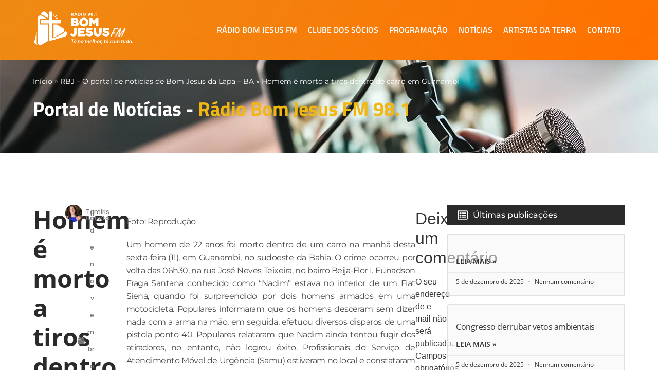

--- FILE ---
content_type: text/html; charset=UTF-8
request_url: https://rbjfm.com.br/homem-e-morto-a-tiros-dentro-de-carro-em-guanambi/
body_size: 58672
content:
<!doctype html><html lang="pt-BR"><head><script data-no-optimize="1">var litespeed_docref=sessionStorage.getItem("litespeed_docref");litespeed_docref&&(Object.defineProperty(document,"referrer",{get:function(){return litespeed_docref}}),sessionStorage.removeItem("litespeed_docref"));</script> <meta charset="UTF-8"><meta name="viewport" content="width=device-width, initial-scale=1"><link rel="profile" href="https://gmpg.org/xfn/11"><meta name='robots' content='index, follow, max-image-preview:large, max-snippet:-1, max-video-preview:-1' />
 <script id="google_gtagjs-js-consent-mode-data-layer" type="litespeed/javascript">window.dataLayer=window.dataLayer||[];function gtag(){dataLayer.push(arguments)}
gtag('consent','default',{"ad_personalization":"denied","ad_storage":"denied","ad_user_data":"denied","analytics_storage":"denied","functionality_storage":"denied","security_storage":"denied","personalization_storage":"denied","region":["AT","BE","BG","CH","CY","CZ","DE","DK","EE","ES","FI","FR","GB","GR","HR","HU","IE","IS","IT","LI","LT","LU","LV","MT","NL","NO","PL","PT","RO","SE","SI","SK"],"wait_for_update":500});window._googlesitekitConsentCategoryMap={"statistics":["analytics_storage"],"marketing":["ad_storage","ad_user_data","ad_personalization"],"functional":["functionality_storage","security_storage"],"preferences":["personalization_storage"]};window._googlesitekitConsents={"ad_personalization":"denied","ad_storage":"denied","ad_user_data":"denied","analytics_storage":"denied","functionality_storage":"denied","security_storage":"denied","personalization_storage":"denied","region":["AT","BE","BG","CH","CY","CZ","DE","DK","EE","ES","FI","FR","GB","GR","HR","HU","IE","IS","IT","LI","LT","LU","LV","MT","NL","NO","PL","PT","RO","SE","SI","SK"],"wait_for_update":500}</script> <title>Homem é morto a tiros dentro de carro em Guanambi - Rádio Bom Jesus FM 98.1</title><link rel="canonical" href="https://rbjfm.com.br/homem-e-morto-a-tiros-dentro-de-carro-em-guanambi/" /><meta property="og:locale" content="pt_BR" /><meta property="og:type" content="article" /><meta property="og:title" content="Homem é morto a tiros dentro de carro em Guanambi - Rádio Bom Jesus FM 98.1" /><meta property="og:description" content="Foto: Reprodução Um homem de 22 anos foi morto dentro de um carro na manhã desta sexta-feira (11), em Guanambi, no sudoeste da Bahia. O crime ocorreu por volta das 06h30, na rua José Neves Teixeira, no bairro Beija-Flor I. Eunadson Fraga Santana conhecido como “Nadim” estava no interior de um Fiat Siena, quando foi [&hellip;]" /><meta property="og:url" content="https://rbjfm.com.br/homem-e-morto-a-tiros-dentro-de-carro-em-guanambi/" /><meta property="og:site_name" content="Rádio Bom Jesus FM 98.1" /><meta property="article:publisher" content="https://www.facebook.com/bomjesusfm98.1" /><meta property="article:published_time" content="2022-11-11T16:42:29+00:00" /><meta property="og:image" content="https://rbjfm.com.br/wp-content/uploads/2022/11/imagem_2022-11-11_134223143.png" /><meta property="og:image:width" content="800" /><meta property="og:image:height" content="484" /><meta property="og:image:type" content="image/png" /><meta name="author" content="Tamiris Batista" /><meta name="twitter:card" content="summary_large_image" /><meta name="twitter:label1" content="Escrito por" /><meta name="twitter:data1" content="Tamiris Batista" /><meta name="twitter:label2" content="Est. tempo de leitura" /><meta name="twitter:data2" content="1 minuto" /> <script type="application/ld+json" class="yoast-schema-graph">{"@context":"https://schema.org","@graph":[{"@type":["Article","BlogPosting"],"@id":"https://rbjfm.com.br/homem-e-morto-a-tiros-dentro-de-carro-em-guanambi/#article","isPartOf":{"@id":"https://rbjfm.com.br/homem-e-morto-a-tiros-dentro-de-carro-em-guanambi/"},"author":{"name":"Tamiris Batista","@id":"https://rbjfm.com.br/#/schema/person/2260b3691708af3655921a4c33479144"},"headline":"Homem é morto a tiros dentro de carro em Guanambi","datePublished":"2022-11-11T16:42:29+00:00","mainEntityOfPage":{"@id":"https://rbjfm.com.br/homem-e-morto-a-tiros-dentro-de-carro-em-guanambi/"},"wordCount":179,"commentCount":0,"publisher":{"@id":"https://rbjfm.com.br/#organization"},"image":{"@id":"https://rbjfm.com.br/homem-e-morto-a-tiros-dentro-de-carro-em-guanambi/#primaryimage"},"thumbnailUrl":"https://rbjfm.com.br/wp-content/uploads/2022/11/imagem_2022-11-11_134223143.png","articleSection":["Notícias Regionais","Novidade"],"inLanguage":"pt-BR","potentialAction":[{"@type":"CommentAction","name":"Comment","target":["https://rbjfm.com.br/homem-e-morto-a-tiros-dentro-de-carro-em-guanambi/#respond"]}]},{"@type":"WebPage","@id":"https://rbjfm.com.br/homem-e-morto-a-tiros-dentro-de-carro-em-guanambi/","url":"https://rbjfm.com.br/homem-e-morto-a-tiros-dentro-de-carro-em-guanambi/","name":"Homem é morto a tiros dentro de carro em Guanambi - Rádio Bom Jesus FM 98.1","isPartOf":{"@id":"https://rbjfm.com.br/#website"},"primaryImageOfPage":{"@id":"https://rbjfm.com.br/homem-e-morto-a-tiros-dentro-de-carro-em-guanambi/#primaryimage"},"image":{"@id":"https://rbjfm.com.br/homem-e-morto-a-tiros-dentro-de-carro-em-guanambi/#primaryimage"},"thumbnailUrl":"https://rbjfm.com.br/wp-content/uploads/2022/11/imagem_2022-11-11_134223143.png","datePublished":"2022-11-11T16:42:29+00:00","breadcrumb":{"@id":"https://rbjfm.com.br/homem-e-morto-a-tiros-dentro-de-carro-em-guanambi/#breadcrumb"},"inLanguage":"pt-BR","potentialAction":[{"@type":"ReadAction","target":["https://rbjfm.com.br/homem-e-morto-a-tiros-dentro-de-carro-em-guanambi/"]}]},{"@type":"ImageObject","inLanguage":"pt-BR","@id":"https://rbjfm.com.br/homem-e-morto-a-tiros-dentro-de-carro-em-guanambi/#primaryimage","url":"https://rbjfm.com.br/wp-content/uploads/2022/11/imagem_2022-11-11_134223143.png","contentUrl":"https://rbjfm.com.br/wp-content/uploads/2022/11/imagem_2022-11-11_134223143.png","width":800,"height":484},{"@type":"BreadcrumbList","@id":"https://rbjfm.com.br/homem-e-morto-a-tiros-dentro-de-carro-em-guanambi/#breadcrumb","itemListElement":[{"@type":"ListItem","position":1,"name":"Início","item":"https://rbjfm.com.br/"},{"@type":"ListItem","position":2,"name":"RBJ &#8211; O portal de notícias de Bom Jesus da Lapa &#8211; BA","item":"https://rbjfm.com.br/portal-de-noticias/"},{"@type":"ListItem","position":3,"name":"Homem é morto a tiros dentro de carro em Guanambi"}]},{"@type":"WebSite","@id":"https://rbjfm.com.br/#website","url":"https://rbjfm.com.br/","name":"Rádio Bom Jesus FM 98.1","description":"Tá na Melhor, Tá com Tudo!","publisher":{"@id":"https://rbjfm.com.br/#organization"},"potentialAction":[{"@type":"SearchAction","target":{"@type":"EntryPoint","urlTemplate":"https://rbjfm.com.br/?s={search_term_string}"},"query-input":{"@type":"PropertyValueSpecification","valueRequired":true,"valueName":"search_term_string"}}],"inLanguage":"pt-BR"},{"@type":"Organization","@id":"https://rbjfm.com.br/#organization","name":"Rádio Bom Jesus FM 98.1","url":"https://rbjfm.com.br/","logo":{"@type":"ImageObject","inLanguage":"pt-BR","@id":"https://rbjfm.com.br/#/schema/logo/image/","url":"https://rbjfm.com.br/wp-content/uploads/2021/12/Radio-Bom-Jesus-FM-footer.png","contentUrl":"https://rbjfm.com.br/wp-content/uploads/2021/12/Radio-Bom-Jesus-FM-footer.png","width":512,"height":180,"caption":"Rádio Bom Jesus FM 98.1"},"image":{"@id":"https://rbjfm.com.br/#/schema/logo/image/"},"sameAs":["https://www.facebook.com/bomjesusfm98.1","https://www.instagram.com/radiobomjesusfm_/"]},{"@type":"Person","@id":"https://rbjfm.com.br/#/schema/person/2260b3691708af3655921a4c33479144","name":"Tamiris Batista","image":{"@type":"ImageObject","inLanguage":"pt-BR","@id":"https://rbjfm.com.br/#/schema/person/image/","url":"https://rbjfm.com.br/wp-content/litespeed/avatar/048a33cbb33149a6a3261ac750177f2a.jpg?ver=1764726709","contentUrl":"https://rbjfm.com.br/wp-content/litespeed/avatar/048a33cbb33149a6a3261ac750177f2a.jpg?ver=1764726709","caption":"Tamiris Batista"},"sameAs":["https://rbjfm.com.br/"],"url":"https://rbjfm.com.br/author/tamiris/"}]}</script> <link rel='dns-prefetch' href='//static.addtoany.com' /><link rel='dns-prefetch' href='//www.googletagmanager.com' /><link rel='dns-prefetch' href='//pagead2.googlesyndication.com' /><link rel="alternate" type="application/rss+xml" title="Feed para Rádio Bom Jesus FM 98.1 &raquo;" href="https://rbjfm.com.br/feed/" /><link rel="alternate" type="application/rss+xml" title="Feed de comentários para Rádio Bom Jesus FM 98.1 &raquo;" href="https://rbjfm.com.br/comments/feed/" /><link rel="alternate" type="application/rss+xml" title="Feed de comentários para Rádio Bom Jesus FM 98.1 &raquo; Homem é morto a tiros dentro de carro em Guanambi" href="https://rbjfm.com.br/homem-e-morto-a-tiros-dentro-de-carro-em-guanambi/feed/" /><link rel="alternate" title="oEmbed (JSON)" type="application/json+oembed" href="https://rbjfm.com.br/wp-json/oembed/1.0/embed?url=https%3A%2F%2Frbjfm.com.br%2Fhomem-e-morto-a-tiros-dentro-de-carro-em-guanambi%2F" /><link rel="alternate" title="oEmbed (XML)" type="text/xml+oembed" href="https://rbjfm.com.br/wp-json/oembed/1.0/embed?url=https%3A%2F%2Frbjfm.com.br%2Fhomem-e-morto-a-tiros-dentro-de-carro-em-guanambi%2F&#038;format=xml" />
<script id="rbjfm-ready" type="litespeed/javascript">window.advanced_ads_ready=function(e,a){a=a||"complete";var d=function(e){return"interactive"===a?"loading"!==e:"complete"===e};d(document.readyState)?e():document.addEventListener("readystatechange",(function(a){d(a.target.readyState)&&e()}),{once:"interactive"===a})},window.advanced_ads_ready_queue=window.advanced_ads_ready_queue||[]</script> <style id='wp-img-auto-sizes-contain-inline-css'>img:is([sizes=auto i],[sizes^="auto," i]){contain-intrinsic-size:3000px 1500px}
/*# sourceURL=wp-img-auto-sizes-contain-inline-css */</style><link data-optimized="2" rel="stylesheet" href="https://rbjfm.com.br/wp-content/litespeed/css/d44298fac2a3f7ce25f3c5ffa824d135.css?ver=1086f" /><style id='if-so-public-dummy-inline-css'>.lds-dual-ring {
          display: inline-block;
          width: 16px;
          height: 16px;
        }
        .lds-dual-ring:after {
          content: " ";
          display: block;
          width: 16px;
          height: 16px;
          margin: 0px;
          border-radius: 50%;
          border: 3px solid #000;
          border-color: #000 transparent #000 transparent;
          animation: lds-dual-ring 1.2s linear infinite;
        }
        @keyframes lds-dual-ring {
          0% {
            transform: rotate(0deg);
          }
          100% {
            transform: rotate(360deg);
          }
        }
        /*loader 2*/
        .ifso-logo-loader {
            font-size: 20px;
            width: 64px;
            font-family: sans-serif;
            position: relative;
            height: auto;
            font-weight: 800;
        }
        .ifso-logo-loader:before {
            content: '';
            position: absolute;
            left: 30%;
            top: 36%;
            width: 14px;
            height: 22px;
            clip-path: polygon(100% 50%, 0 0, 0 100%);
            background: #fd5b56;
            animation: spinAndMoveArrow 2s infinite;
            height: 9px;
            width: 7px;
        }
        .ifso-logo-loader:after {
            content: "If So";
            word-spacing: 12px;
        }
        @keyframes spinAndMoveArrow {
                40% {
                    transform: rotate(360deg);
                }
    
                60% {
                    transform: translateX(-5px);
                }
    
                80% {
                    transform: translateX(5px);
                }
    
                100% {
                    transform: translateX(0);
                }
        }
        /*Loader 3 - default content*/
        .ifso-default-content-loader{
            display:inline-block;
        }
        
/*# sourceURL=if-so-public-dummy-inline-css */</style><style id='radio-player-inline-css'>div.radio-player .radio-player-song-title span.track-title { animation-duration: 10s; }div.radio-player.sticky {
    bottom: 0;
    z-index: 99999;
    position: fixed;
    width: 100%;
    height: 100px !important;
    box-shadow: 0 0 3px var(--radio-player-bg-color);
    border-top: 1px solid #ddd;
    padding: 1.25rem !important;
}
div.radio-player .radio-player-song-title span.track-title { animation-duration: 10s; }div.radio-player.sticky {
    bottom: 0;
    z-index: 99999;
    position: fixed;
    width: 100%;
    height: 100px !important;
    box-shadow: 0 0 3px var(--radio-player-bg-color);
    border-top: 1px solid #ddd;
    padding: 1.25rem !important;
}
/*# sourceURL=radio-player-inline-css */</style><style id='elementor-frontend-inline-css'>.elementor-13673 .elementor-element.elementor-element-1441749:not(.elementor-motion-effects-element-type-background), .elementor-13673 .elementor-element.elementor-element-1441749 > .elementor-motion-effects-container > .elementor-motion-effects-layer{background-image:url("https://rbjfm.com.br/wp-content/webp-express/webp-images/uploads/2022/11/imagem_2022-11-11_134223143.png.webp");}
/*# sourceURL=elementor-frontend-inline-css */</style> <script id="addtoany-core-js-before" type="litespeed/javascript">window.a2a_config=window.a2a_config||{};a2a_config.callbacks=[];a2a_config.overlays=[];a2a_config.templates={};a2a_localize={Share:"Share",Save:"Save",Subscribe:"Subscribe",Email:"Email",Bookmark:"Bookmark",ShowAll:"Show all",ShowLess:"Show less",FindServices:"Find service(s)",FindAnyServiceToAddTo:"Instantly find any service to add to",PoweredBy:"Powered by",ShareViaEmail:"Share via email",SubscribeViaEmail:"Subscribe via email",BookmarkInYourBrowser:"Bookmark in your browser",BookmarkInstructions:"Press Ctrl+D or \u2318+D to bookmark this page",AddToYourFavorites:"Add to your favorites",SendFromWebOrProgram:"Send from any email address or email program",EmailProgram:"Email program",More:"More&#8230;",ThanksForSharing:"Thanks for sharing!",ThanksForFollowing:"Thanks for following!"}</script> <script defer src="https://static.addtoany.com/menu/page.js" id="addtoany-core-js"></script> <script type="litespeed/javascript" data-src="https://rbjfm.com.br/wp-includes/js/jquery/jquery.min.js" id="jquery-core-js"></script> <script id="if-so-js-before" type="litespeed/javascript">var nonce="08c63c8454";var ifso_nonce="08c63c8454";var ajaxurl="https://rbjfm.com.br/wp-admin/admin-ajax.php";var ifso_page_url=window.location.href;var isAnalyticsOn=!0;var isPageVisitedOn=0;var isVisitCountEnabled=1;var referrer_for_pageload=document.referrer;var ifso_attrs_for_ajax=["ga4","the_content"]</script> 
 <script type="litespeed/javascript" data-src="https://www.googletagmanager.com/gtag/js?id=G-P54QY49D8V" id="google_gtagjs-js"></script> <script id="google_gtagjs-js-after" type="litespeed/javascript">window.dataLayer=window.dataLayer||[];function gtag(){dataLayer.push(arguments)}
gtag("set","linker",{"domains":["rbjfm.com.br"]});gtag("js",new Date());gtag("set","developer_id.dZTNiMT",!0);gtag("config","G-P54QY49D8V")</script> <link rel="https://api.w.org/" href="https://rbjfm.com.br/wp-json/" /><link rel="alternate" title="JSON" type="application/json" href="https://rbjfm.com.br/wp-json/wp/v2/posts/6545" /><link rel="EditURI" type="application/rsd+xml" title="RSD" href="https://rbjfm.com.br/xmlrpc.php?rsd" /><link rel='shortlink' href='https://rbjfm.com.br/?p=6545' /><link rel="preload" href="https://rbjfm.com.br/wp-content/plugins/absolute-reviews/fonts/absolute-reviews-icons.woff" as="font" type="font/woff" crossorigin><style type="text/css">/* Background color */
                .fbc-page .fbc-wrap .fbc-items {
                    background-color: #edeff0;
                }
                /* Items font size */
                .fbc-page .fbc-wrap .fbc-items li {
                    font-size: 16px;
                }
                
                /* Items' link color */
                .fbc-page .fbc-wrap .fbc-items li a {
                    color: #337ab7;                    
                }
                
                /* Seprator color */
                .fbc-page .fbc-wrap .fbc-items li .fbc-separator {
                    color: #cccccc;
                }
                
                /* Active item & end-text color */
                .fbc-page .fbc-wrap .fbc-items li.active span,
                .fbc-page .fbc-wrap .fbc-items li .fbc-end-text {
                    color: #27272a;
                    font-size: 16px;
                }</style><meta name="generator" content="Site Kit by Google 1.167.0" /><meta name="google-adsense-platform-account" content="ca-host-pub-2644536267352236"><meta name="google-adsense-platform-domain" content="sitekit.withgoogle.com"><meta name="generator" content="Elementor 3.33.3; features: e_font_icon_svg, additional_custom_breakpoints; settings: css_print_method-external, google_font-enabled, font_display-swap"> <script type="litespeed/javascript" data-src="https://pagead2.googlesyndication.com/pagead/js/adsbygoogle.js?client=ca-pub-5419318789909924"
     crossorigin="anonymous"></script> <style>.e-con.e-parent:nth-of-type(n+4):not(.e-lazyloaded):not(.e-no-lazyload),
				.e-con.e-parent:nth-of-type(n+4):not(.e-lazyloaded):not(.e-no-lazyload) * {
					background-image: none !important;
				}
				@media screen and (max-height: 1024px) {
					.e-con.e-parent:nth-of-type(n+3):not(.e-lazyloaded):not(.e-no-lazyload),
					.e-con.e-parent:nth-of-type(n+3):not(.e-lazyloaded):not(.e-no-lazyload) * {
						background-image: none !important;
					}
				}
				@media screen and (max-height: 640px) {
					.e-con.e-parent:nth-of-type(n+2):not(.e-lazyloaded):not(.e-no-lazyload),
					.e-con.e-parent:nth-of-type(n+2):not(.e-lazyloaded):not(.e-no-lazyload) * {
						background-image: none !important;
					}
				}</style> <script type="litespeed/javascript">(function(w,d,s,l,i){w[l]=w[l]||[];w[l].push({'gtm.start':new Date().getTime(),event:'gtm.js'});var f=d.getElementsByTagName(s)[0],j=d.createElement(s),dl=l!='dataLayer'?'&l='+l:'';j.async=!0;j.src='https://www.googletagmanager.com/gtm.js?id='+i+dl;f.parentNode.insertBefore(j,f)})(window,document,'script','dataLayer','GTM-MSTDPZC')</script>  <script type="litespeed/javascript" data-src="https://pagead2.googlesyndication.com/pagead/js/adsbygoogle.js?client=ca-pub-5419318789909924&amp;host=ca-host-pub-2644536267352236" crossorigin="anonymous"></script> <link rel="icon" href="https://rbjfm.com.br/wp-content/uploads/2021/11/favicon.png" sizes="32x32" /><link rel="icon" href="https://rbjfm.com.br/wp-content/uploads/2021/11/favicon.png" sizes="192x192" /><link rel="apple-touch-icon" href="https://rbjfm.com.br/wp-content/uploads/2021/11/favicon.png" /><meta name="msapplication-TileImage" content="https://rbjfm.com.br/wp-content/uploads/2021/11/favicon.png" /></head><body class="wp-singular post-template-default single single-post postid-6545 single-format-standard wp-custom-logo wp-embed-responsive wp-theme-hello-elementor hello-elementor-default elementor-default elementor-kit-209 aa-prefix-rbjfm- elementor-page-13673">
<noscript>
<iframe data-lazyloaded="1" src="about:blank" data-litespeed-src="https://www.googletagmanager.com/ns.html?id=GTM-MSTDPZC" height="0" width="0" style="display:none;visibility:hidden"></iframe>
</noscript>
<a class="skip-link screen-reader-text" href="#content">Ir para o conteúdo</a><header data-elementor-type="header" data-elementor-id="608" class="elementor elementor-608 elementor-location-header" data-elementor-post-type="elementor_library"><header class="elementor-element elementor-element-0cad018 e-flex e-con-boxed e-con e-parent" data-id="0cad018" data-element_type="container" data-settings="{&quot;background_background&quot;:&quot;gradient&quot;,&quot;sticky&quot;:&quot;top&quot;,&quot;jet_parallax_layout_list&quot;:[],&quot;sticky_on&quot;:[&quot;desktop&quot;,&quot;laptop&quot;,&quot;tablet&quot;,&quot;mobile&quot;],&quot;sticky_offset&quot;:0,&quot;sticky_effects_offset&quot;:0,&quot;sticky_anchor_link_offset&quot;:0}"><div class="e-con-inner"><div class="elementor-element elementor-element-74353f4 elementor-view-default elementor-widget elementor-widget-icon" data-id="74353f4" data-element_type="widget" data-widget_type="icon.default"><div class="elementor-icon-wrapper">
<a class="elementor-icon" href="https://rbjfm.com.br">
<svg xmlns="http://www.w3.org/2000/svg" width="290" height="102" viewBox="0 0 290 102"><path d="M233.593 54.3518C232.738 53.9562 232.185 53.2276 231.924 52.1762C231.866 52.0045 231.882 51.8796 231.966 51.7911C232.049 51.7026 232.195 51.661 232.393 51.661C233.703 51.7182 235.622 51.5569 238.141 51.1717C240.666 50.7866 242.236 50.594 242.862 50.594C244.599 50.594 245.767 51.3175 246.367 52.7696C246.451 52.9413 246.451 53.0974 246.367 53.238C246.284 53.3525 246.112 53.4097 245.856 53.4097C244.547 53.3837 243.008 53.5242 241.24 53.8365C239.842 54.0915 238.449 54.3466 237.051 54.6068C235.314 57.4225 233.447 60.665 231.454 64.329C232.31 64.1572 233.264 64.0427 234.318 63.9855C236.253 63.871 237.453 64.558 237.907 66.0361C237.964 66.2339 237.964 66.39 237.907 66.5045C237.849 66.619 237.693 66.6763 237.437 66.6763C235.559 66.6503 232.936 67.0458 229.571 67.8681C227.605 71.7091 226.124 74.7799 225.127 77.0803C224.955 77.4498 224.715 77.5071 224.402 77.2521C223.834 76.768 223.547 76.0602 223.547 75.1182C223.547 74.4103 223.719 73.5568 224.063 72.5627C225.461 68.4667 228.638 62.3981 233.593 54.3518Z"></path><path d="M249.789 58.2344C244.406 66.3068 240.697 72.6668 238.679 77.2989C238.507 77.6945 238.267 77.7257 237.954 77.3822C237.526 76.8981 237.312 76.2268 237.312 75.3732C237.312 74.5769 237.5 73.6921 237.87 72.724C238.642 70.7255 240.447 67.3737 243.295 62.6687C246.086 58.0783 248.652 54.1696 250.989 50.948C251.244 50.6044 251.5 50.4327 251.761 50.4327C251.959 50.4327 252.157 50.516 252.361 50.6877C253.445 51.6298 253.983 52.7123 253.983 53.9406C253.983 54.7681 253.785 55.7934 253.383 57.0217C251.787 61.8776 250.274 66.9157 248.85 72.1359C250.472 69.466 253.065 65.88 256.627 61.3884C260.388 56.6678 262.996 53.1703 264.451 50.8959C264.65 50.5836 264.864 50.4275 265.093 50.4275C265.265 50.4275 265.463 50.542 265.693 50.7658C266.465 51.5309 266.846 52.4677 266.846 53.5763C266.846 54.5964 266.507 55.731 265.823 56.9853C261.494 64.99 258.359 71.7456 256.419 77.2521C256.304 77.6216 256.074 77.6632 255.735 77.3822C255.193 76.9294 254.927 76.1747 254.927 75.1286C254.927 74.4468 255.042 73.6557 255.266 72.7449C255.949 70.1061 257.999 65.5105 261.421 58.9578C255.381 66.2651 251.077 72.3077 248.511 77.0855C248.282 77.4811 248.026 77.58 247.739 77.3822C246.571 76.5286 245.986 75.3055 245.986 73.7129C245.986 73.2601 246.028 72.7605 246.112 72.2192C246.711 68.4667 247.937 63.8033 249.789 58.2292V58.2344Z"></path><path d="M110.279 22.0936H122.459C123.95 22.0936 125.228 22.2758 126.292 22.6349C127.357 22.994 128.238 23.5301 128.937 24.2275C129.412 24.7011 129.787 25.258 130.058 25.8878C130.33 26.5175 130.465 27.241 130.465 28.0581V28.1257C130.465 29.505 130.121 30.6188 129.433 31.4671C128.744 32.3155 127.873 32.966 126.814 33.4188C128.269 33.8925 129.422 34.5795 130.272 35.4695C131.123 36.3594 131.55 37.6085 131.55 39.2168V39.2844C131.55 41.3403 130.763 42.9485 129.187 44.0987C127.612 45.2489 125.4 45.8266 122.547 45.8266H110.279V22.0936ZM120.847 31.5556C121.869 31.5556 122.641 31.3838 123.173 31.0455C123.705 30.7072 123.971 30.1868 123.971 29.4841V29.4165C123.971 28.7607 123.721 28.2559 123.225 27.9071C122.725 27.5584 121.979 27.3815 120.982 27.3815H116.7V31.5504H120.847V31.5556ZM121.796 40.5387C122.813 40.5387 123.596 40.3514 124.138 39.9766C124.681 39.6019 124.952 39.0658 124.952 38.3684V38.3008C124.952 37.645 124.691 37.1245 124.169 36.7394C123.648 36.3542 122.834 36.1617 121.723 36.1617H116.695V40.5387H121.791H121.796Z"></path><path d="M146.531 46.3002C144.695 46.3002 143 45.9776 141.435 45.3322C139.87 44.6868 138.524 43.8124 137.392 42.7039C136.26 41.5953 135.368 40.2993 134.727 38.8056C134.08 37.3119 133.757 35.7193 133.757 34.0278V33.9601C133.757 32.2634 134.08 30.6656 134.727 29.1614C135.374 27.6573 136.271 26.3458 137.429 25.2268C138.587 24.1078 139.943 23.2282 141.508 22.5828C143.073 21.9374 144.768 21.62 146.604 21.62C148.44 21.62 150.135 21.9426 151.7 22.5828C153.265 23.2282 154.611 24.1026 155.743 25.2111C156.874 26.3197 157.766 27.6157 158.408 29.1094C159.055 30.6031 159.378 32.1957 159.378 33.8872V33.9549C159.378 35.6516 159.055 37.2494 158.408 38.7535C157.761 40.2577 156.864 41.564 155.706 42.6882C154.553 43.8072 153.192 44.6868 151.627 45.3322C150.062 45.9776 148.367 46.3002 146.531 46.3002ZM146.583 40.3722C147.491 40.3722 148.32 40.2004 149.071 39.8621C149.822 39.5238 150.459 39.0658 150.98 38.4881C151.502 37.9104 151.909 37.239 152.206 36.4687C152.503 35.6984 152.649 34.8865 152.649 34.0278V33.9601C152.649 33.1013 152.503 32.2894 152.206 31.5191C151.909 30.7489 151.491 30.0723 150.949 29.4841C150.401 28.896 149.754 28.4276 149.003 28.0789C148.252 27.7302 147.423 27.5532 146.515 27.5532C145.608 27.5532 144.784 27.725 144.043 28.0633C143.302 28.4016 142.671 28.8596 142.134 29.4373C141.596 30.015 141.19 30.6864 140.908 31.4567C140.626 32.227 140.48 33.0389 140.48 33.8976V33.9653C140.48 34.8241 140.626 35.636 140.924 36.4063C141.221 37.1765 141.633 37.8532 142.165 38.4413C142.697 39.0294 143.339 39.4978 144.09 39.8465C144.841 40.1952 145.67 40.3722 146.578 40.3722H146.583Z"></path><path d="M163.014 22.0936H169.977L175.652 31.2797L181.328 22.0936H188.291V45.8266H181.734V32.1958L175.668 41.486H175.532L169.503 32.2634V45.8266H163.014V22.0936Z"></path><path d="M116.7 36.1669H121.728C122.839 36.1669 123.653 36.3594 124.175 36.7446C124.696 37.1297 124.957 37.6502 124.957 38.306V38.3736C124.957 39.0762 124.686 39.6123 124.143 39.9819C123.601 40.3566 122.818 40.5439 121.796 40.5439H116.7V36.1721V36.1669ZM116.7 27.3867H120.982C121.979 27.3867 122.725 27.5636 123.225 27.9124C123.721 28.2611 123.971 28.7659 123.971 29.4217V29.4894C123.971 30.192 123.705 30.7072 123.173 31.0507C122.641 31.389 121.864 31.5608 120.847 31.5608H116.7V27.3919V27.3867ZM110.279 22.0936V45.8266H122.542C125.395 45.8266 127.612 45.2489 129.187 44.0987C130.763 42.9485 131.55 41.3403 131.55 39.2844V39.2168C131.55 37.6138 131.123 36.3646 130.272 35.4695C129.422 34.5795 128.269 33.8925 126.814 33.4188C127.873 32.966 128.744 32.3155 129.433 31.4671C130.121 30.6188 130.465 29.505 130.465 28.1257V28.0581C130.465 27.2462 130.33 26.5227 130.058 25.8878C129.787 25.2528 129.417 24.7011 128.937 24.2275C128.238 23.5249 127.357 22.994 126.292 22.6349C125.228 22.2758 123.95 22.0936 122.459 22.0936H110.284H110.279Z"></path><mask id="mask0_4_2" style="mask-type:luminance" maskUnits="userSpaceOnUse" x="110" y="22" width="22" height="24"><path d="M116.7 36.1669H121.728C122.839 36.1669 123.653 36.3594 124.175 36.7446C124.696 37.1297 124.957 37.6502 124.957 38.306V38.3736C124.957 39.0762 124.686 39.6123 124.143 39.9819C123.601 40.3566 122.818 40.5439 121.796 40.5439H116.7V36.1721V36.1669ZM116.7 27.3867H120.982C121.979 27.3867 122.725 27.5636 123.225 27.9124C123.721 28.2611 123.971 28.7659 123.971 29.4217V29.4894C123.971 30.192 123.705 30.7072 123.173 31.0507C122.641 31.389 121.864 31.5608 120.847 31.5608H116.7V27.3919V27.3867ZM110.279 22.0936V45.8266H122.542C125.395 45.8266 127.612 45.2489 129.187 44.0987C130.763 42.9485 131.55 41.3403 131.55 39.2844V39.2168C131.55 37.6138 131.123 36.3646 130.272 35.4695C129.422 34.5795 128.269 33.8925 126.814 33.4188C127.873 32.966 128.744 32.3155 129.433 31.4671C130.121 30.6188 130.465 29.505 130.465 28.1257V28.0581C130.465 27.2462 130.33 26.5227 130.058 25.8878C129.787 25.2528 129.417 24.7011 128.937 24.2275C128.238 23.5249 127.357 22.994 126.292 22.6349C125.228 22.2758 123.95 22.0936 122.459 22.0936H110.284H110.279Z"></path></mask><g mask="url(#mask0_4_2)"><path d="M131.55 22.0936H110.279V45.8266H131.55V22.0936Z"></path></g><path d="M144.121 39.8465C143.37 39.4978 142.728 39.0294 142.196 38.4413C141.664 37.8531 141.247 37.1765 140.95 36.4063C140.658 35.636 140.506 34.8241 140.506 33.9653V33.8976C140.506 33.0389 140.647 32.2269 140.934 31.4567C141.221 30.6864 141.628 30.015 142.16 29.4373C142.692 28.8596 143.328 28.4016 144.069 28.0633C144.81 27.725 145.629 27.5532 146.541 27.5532C147.454 27.5532 148.278 27.7302 149.029 28.0789C149.781 28.4276 150.427 28.9012 150.97 29.4841C151.518 30.0722 151.935 30.7488 152.232 31.5191C152.529 32.2894 152.675 33.1013 152.675 33.9601V34.0277C152.675 34.8865 152.529 35.7036 152.232 36.4687C151.935 37.239 151.528 37.9104 151.006 38.4881C150.485 39.0658 149.848 39.5238 149.097 39.8621C148.346 40.2004 147.517 40.3722 146.609 40.3722C145.702 40.3722 144.872 40.1952 144.121 39.8465ZM141.529 22.588C139.964 23.2334 138.608 24.113 137.45 25.2319C136.292 26.3509 135.395 27.6625 134.748 29.1666C134.101 30.6708 133.778 32.2686 133.778 33.9653V34.0329C133.778 35.7297 134.101 37.3223 134.748 38.816C135.395 40.3097 136.281 41.6109 137.413 42.7142C138.545 43.8228 139.896 44.6972 141.456 45.3426C143.02 45.9879 144.716 46.3106 146.552 46.3106C148.388 46.3106 150.083 45.9879 151.648 45.3426C153.213 44.6972 154.569 43.8176 155.727 42.6986C156.88 41.5796 157.782 40.2681 158.429 38.7639C159.076 37.2598 159.399 35.662 159.399 33.9653V33.8976C159.399 32.2009 159.076 30.6083 158.429 29.1198C157.782 27.6261 156.895 26.3301 155.763 25.2215C154.632 24.113 153.286 23.2386 151.721 22.5932C150.156 21.9478 148.461 21.6252 146.625 21.6252C144.789 21.6252 143.088 21.9478 141.529 22.5932"></path><mask id="mask1_4_2" style="mask-type:luminance" maskUnits="userSpaceOnUse" x="133" y="21" width="27" height="26"><path d="M144.121 39.8465C143.37 39.4978 142.728 39.0294 142.196 38.4413C141.664 37.8531 141.247 37.1765 140.95 36.4063C140.658 35.636 140.506 34.8241 140.506 33.9653V33.8976C140.506 33.0389 140.647 32.2269 140.934 31.4567C141.221 30.6864 141.628 30.015 142.16 29.4373C142.692 28.8596 143.328 28.4016 144.069 28.0633C144.81 27.725 145.629 27.5532 146.541 27.5532C147.454 27.5532 148.278 27.7302 149.029 28.0789C149.781 28.4276 150.427 28.9012 150.97 29.4841C151.518 30.0722 151.935 30.7488 152.232 31.5191C152.529 32.2894 152.675 33.1013 152.675 33.9601V34.0277C152.675 34.8865 152.529 35.7036 152.232 36.4687C151.935 37.239 151.528 37.9104 151.006 38.4881C150.485 39.0658 149.848 39.5238 149.097 39.8621C148.346 40.2004 147.517 40.3722 146.609 40.3722C145.702 40.3722 144.872 40.1952 144.121 39.8465ZM141.529 22.588C139.964 23.2334 138.608 24.113 137.45 25.2319C136.292 26.3509 135.395 27.6625 134.748 29.1666C134.101 30.6708 133.778 32.2686 133.778 33.9653V34.0329C133.778 35.7297 134.101 37.3223 134.748 38.816C135.395 40.3097 136.281 41.6109 137.413 42.7142C138.545 43.8228 139.896 44.6972 141.456 45.3426C143.02 45.9879 144.716 46.3106 146.552 46.3106C148.388 46.3106 150.083 45.9879 151.648 45.3426C153.213 44.6972 154.569 43.8176 155.727 42.6986C156.88 41.5796 157.782 40.2681 158.429 38.7639C159.076 37.2598 159.399 35.662 159.399 33.9653V33.8976C159.399 32.2009 159.076 30.6083 158.429 29.1198C157.782 27.6261 156.895 26.3301 155.763 25.2215C154.632 24.113 153.286 23.2386 151.721 22.5932C150.156 21.9478 148.461 21.6252 146.625 21.6252C144.789 21.6252 143.088 21.9478 141.529 22.5932"></path></mask><g mask="url(#mask1_4_2)"><path d="M159.405 21.6197H133.783V46.3H159.405V21.6197Z"></path></g><path d="M181.364 22.0936L175.689 31.2849L170.014 22.0936H163.05V45.8266H169.539V32.2686L175.569 41.486H175.705L181.771 32.201V45.8266H188.328V22.0936H181.364Z"></path><mask id="mask2_4_2" style="mask-type:luminance" maskUnits="userSpaceOnUse" x="163" y="22" width="26" height="24"><path d="M181.364 22.0936L175.689 31.2849L170.014 22.0936H163.05V45.8266H169.539V32.2686L175.569 41.486H175.705L181.771 32.201V45.8266H188.328V22.0936H181.364Z"></path></mask><g mask="url(#mask2_4_2)"><path d="M188.328 22.0936H163.05V45.8266H188.328V22.0936Z"></path></g><path d="M116.663 74.6133C115.62 74.6133 114.681 74.5092 113.842 74.3062C113.002 74.1033 112.245 73.8222 111.567 73.4579C110.889 73.0936 110.279 72.672 109.731 72.188C109.189 71.7039 108.714 71.1783 108.307 70.611L112.553 66.6086C113.143 67.3112 113.727 67.8525 114.301 68.2377C114.88 68.6228 115.532 68.8154 116.257 68.8154C117.096 68.8154 117.759 68.5395 118.244 67.9826C118.729 67.4257 118.974 66.5982 118.974 65.4896V50.4691H125.531V65.5209C125.531 67.0146 125.338 68.3001 124.952 69.3879C124.566 70.4704 123.976 71.4125 123.184 72.1984C122.391 72.9895 121.447 73.588 120.346 73.994C119.245 74.3999 118.02 74.6029 116.658 74.6029L116.663 74.6133Z"></path><path d="M130.121 50.4743H149.217V56.0693H136.61V59.6657H148.028V64.8547H136.61V68.6176H149.384V74.2126H130.121V50.4795V50.4743Z"></path><path d="M162.67 74.6133C160.541 74.6133 158.518 74.2854 156.603 73.6245C154.689 72.9635 152.994 71.9746 151.523 70.6578L155.195 66.2755C157.573 68.1752 160.145 69.1225 162.91 69.1225C163.791 69.1225 164.464 68.9819 164.933 68.7009C165.398 68.4198 165.632 68.0191 165.632 67.4986V67.431C165.632 67.1811 165.575 66.9625 165.46 66.77C165.345 66.5774 165.137 66.3952 164.829 66.2131C164.521 66.0309 164.114 65.8592 163.608 65.6874C163.103 65.5157 162.435 65.3439 161.621 65.1617C160.354 64.8703 159.175 64.5476 158.09 64.1989C157.005 63.8502 156.056 63.3974 155.252 62.8457C154.449 62.294 153.813 61.607 153.348 60.7795C152.884 59.9571 152.649 58.937 152.649 57.7139V57.6463C152.649 56.5377 152.858 55.5228 153.281 54.6016C153.698 53.6752 154.313 52.8737 155.117 52.2023C155.92 51.5257 156.89 51 158.022 50.6305C159.154 50.2557 160.432 50.0736 161.861 50.0736C163.901 50.0736 165.716 50.339 167.317 50.8751C168.913 51.4112 170.358 52.2023 171.646 53.2484L168.35 57.9065C167.265 57.1362 166.149 56.5533 165.001 56.163C163.859 55.7674 162.753 55.5696 161.689 55.5696C160.896 55.5696 160.301 55.7154 159.905 56.012C159.509 56.3035 159.31 56.6678 159.31 57.0946V57.1623C159.31 57.4329 159.373 57.6671 159.498 57.8701C159.623 58.0731 159.837 58.2604 160.145 58.427C160.453 58.5935 160.87 58.7653 161.402 58.937C161.934 59.1088 162.607 59.2805 163.426 59.4627C164.787 59.7594 166.013 60.1029 167.114 60.4932C168.209 60.8888 169.148 61.3676 169.915 61.9297C170.687 62.4918 171.271 63.1788 171.683 63.9803C172.09 64.7818 172.293 65.7343 172.293 66.8376V66.9053C172.293 68.1232 172.064 69.2109 171.6 70.153C171.135 71.1002 170.483 71.9069 169.644 72.5731C168.804 73.2393 167.797 73.7442 166.618 74.0929C165.439 74.4416 164.125 74.6185 162.675 74.6185L162.67 74.6133Z"></path><path d="M186.387 74.6446C184.687 74.6446 183.158 74.4312 181.802 73.9992C180.446 73.5672 179.288 72.9062 178.339 72.0162C177.389 71.1262 176.659 69.9916 176.148 68.628C175.637 67.2644 175.381 65.651 175.381 63.7981V50.4743H182.11V63.6628C182.11 65.3803 182.501 66.6503 183.289 67.4778C184.076 68.3053 185.13 68.7165 186.46 68.7165C187.79 68.7165 188.844 68.3209 189.632 67.5298C190.419 66.7387 190.81 65.5105 190.81 63.8346V50.4795H197.539V63.6316C197.539 65.5521 197.273 67.2072 196.741 68.5968C196.209 69.9864 195.463 71.1262 194.498 72.0214C193.533 72.9166 192.37 73.5776 190.998 74.0044C189.626 74.4312 188.093 74.6498 186.392 74.6498L186.387 74.6446Z"></path><path d="M211.054 74.6133C208.926 74.6133 206.902 74.2854 204.988 73.6245C203.074 72.9635 201.378 71.9746 199.907 70.6578L203.58 66.2755C205.958 68.1752 208.53 69.1225 211.294 69.1225C212.176 69.1225 212.849 68.9819 213.318 68.7009C213.782 68.4198 214.017 68.0191 214.017 67.4986V67.431C214.017 67.1811 213.96 66.9625 213.845 66.77C213.73 66.5774 213.521 66.3952 213.214 66.2131C212.906 66.0309 212.499 65.8592 211.993 65.6874C211.487 65.5157 210.819 65.3439 210.006 65.1617C208.738 64.8703 207.559 64.5476 206.474 64.1989C205.39 63.8502 204.44 63.3974 203.637 62.8457C202.834 62.294 202.197 61.607 201.733 60.7795C201.269 59.9571 201.034 58.937 201.034 57.7139V57.6463C201.034 56.5377 201.243 55.5228 201.665 54.6016C202.082 53.6752 202.698 52.8737 203.501 52.2023C204.305 51.5257 205.275 51 206.407 50.6305C207.539 50.2557 208.816 50.0736 210.246 50.0736C212.285 50.0736 214.1 50.339 215.702 50.8751C217.298 51.4112 218.743 52.2023 220.031 53.2484L216.735 57.9065C215.65 57.1362 214.533 56.5533 213.386 56.163C212.243 55.7674 211.138 55.5696 210.074 55.5696C209.281 55.5696 208.686 55.7154 208.29 56.012C207.893 56.3035 207.695 56.6678 207.695 57.0946V57.1623C207.695 57.4329 207.758 57.6671 207.883 57.8701C208.008 58.0731 208.222 58.2604 208.53 58.427C208.837 58.5935 209.255 58.7653 209.787 58.937C210.319 59.1088 210.992 59.2805 211.811 59.4627C213.172 59.7594 214.398 60.1029 215.498 60.4932C216.594 60.8888 217.533 61.3676 218.299 61.9297C219.071 62.4918 219.656 63.1788 220.068 63.9803C220.474 64.7818 220.678 65.7343 220.678 66.8376V66.9053C220.678 68.1232 220.448 69.2109 219.984 70.153C219.52 71.1002 218.868 71.9069 218.028 72.5731C217.188 73.2393 216.182 73.7442 215.003 74.0929C213.824 74.4416 212.51 74.6185 211.059 74.6185L211.054 74.6133Z"></path><path d="M118.974 50.4639V65.4844C118.974 66.593 118.729 67.4258 118.244 67.9775C117.754 68.5291 117.091 68.8102 116.257 68.8102C115.532 68.8102 114.88 68.6176 114.306 68.2325C113.727 67.8473 113.143 67.3061 112.558 66.6034L108.312 70.6058C108.719 71.1731 109.194 71.6988 109.737 72.1828C110.279 72.672 110.894 73.0936 111.573 73.4527C112.251 73.8118 113.012 74.0981 113.852 74.3011C114.687 74.504 115.631 74.6081 116.669 74.6081C118.03 74.6081 119.256 74.4051 120.357 73.9992C121.457 73.5932 122.401 72.9947 123.194 72.2036C123.987 71.4125 124.576 70.4757 124.962 69.3931C125.348 68.3105 125.541 67.0198 125.541 65.5261V50.4743H118.985L118.974 50.4639Z"></path><mask id="mask3_4_2" style="mask-type:luminance" maskUnits="userSpaceOnUse" x="108" y="50" width="18" height="25"><path d="M118.974 50.4639V65.4844C118.974 66.593 118.729 67.4258 118.244 67.9775C117.754 68.5291 117.091 68.8102 116.257 68.8102C115.532 68.8102 114.88 68.6176 114.306 68.2325C113.727 67.8473 113.143 67.3061 112.558 66.6034L108.312 70.6058C108.719 71.1731 109.194 71.6988 109.737 72.1828C110.279 72.672 110.894 73.0936 111.573 73.4527C112.251 73.8118 113.012 74.0981 113.852 74.3011C114.687 74.504 115.631 74.6081 116.669 74.6081C118.03 74.6081 119.256 74.4051 120.357 73.9992C121.457 73.5932 122.401 72.9947 123.194 72.2036C123.987 71.4125 124.576 70.4757 124.962 69.3931C125.348 68.3105 125.541 67.0198 125.541 65.5261V50.4743H118.985L118.974 50.4639Z"></path></mask><g mask="url(#mask3_4_2)"><path d="M125.536 50.4639H108.307V74.6029H125.536V50.4639Z"></path></g><path d="M130.137 50.4639V74.197H149.4V68.602H136.626V64.8391H148.044V59.6553H136.626V56.0589H149.233V50.4639H130.137Z"></path><mask id="mask4_4_2" style="mask-type:luminance" maskUnits="userSpaceOnUse" x="130" y="50" width="20" height="25"><path d="M130.137 50.4639V74.197H149.4V68.602H136.626V64.8391H148.044V59.6553H136.626V56.0589H149.233V50.4639H130.137Z"></path></mask><g mask="url(#mask4_4_2)"><path d="M149.4 50.4639H130.137V74.197H149.4V50.4639Z"></path></g><path d="M158.043 50.6149C156.911 50.9896 155.941 51.5101 155.138 52.1867C154.334 52.8633 153.724 53.6648 153.301 54.5912C152.884 55.5176 152.676 56.5325 152.676 57.6359V57.7035C152.676 58.9214 152.905 59.9415 153.369 60.7691C153.833 61.5914 154.47 62.2836 155.273 62.8353C156.076 63.387 157.021 63.8398 158.111 64.1885C159.196 64.5372 160.374 64.8599 161.647 65.1513C162.461 65.3335 163.123 65.5053 163.635 65.677C164.146 65.8488 164.553 66.0205 164.855 66.2027C165.163 66.3848 165.372 66.567 165.481 66.7596C165.596 66.9521 165.653 67.1707 165.653 67.4206V67.4882C165.653 68.0087 165.418 68.4094 164.954 68.6905C164.49 68.9715 163.817 69.1121 162.93 69.1121C160.166 69.1121 157.594 68.1648 155.216 66.2651L151.544 70.6474C153.015 71.9642 154.71 72.9583 156.624 73.614C158.538 74.275 160.557 74.6029 162.69 74.6029C164.141 74.6029 165.455 74.426 166.634 74.0773C167.813 73.7285 168.819 73.2185 169.659 72.5523C170.499 71.8861 171.146 71.0794 171.61 70.1322C172.074 69.1849 172.309 68.1024 172.309 66.8845V66.8168C172.309 65.7134 172.106 64.761 171.699 63.9595C171.292 63.158 170.702 62.4762 169.93 61.9141C169.158 61.352 168.225 60.8679 167.129 60.4776C166.029 60.082 164.803 59.7385 163.442 59.4471C162.628 59.2649 161.95 59.0932 161.418 58.9214C160.886 58.7549 160.463 58.5831 160.161 58.4114C159.853 58.2396 159.639 58.0575 159.514 57.8545C159.389 57.6515 159.326 57.4173 159.326 57.1467V57.079C159.326 56.6522 159.524 56.2879 159.921 55.9964C160.317 55.705 160.912 55.554 161.705 55.554C162.769 55.554 163.874 55.7518 165.017 56.1474C166.159 56.5429 167.275 57.1258 168.366 57.8909L171.662 53.2328C170.369 52.1867 168.929 51.3956 167.328 50.8647C165.731 50.3286 163.911 50.0632 161.877 50.0632C160.448 50.0632 159.17 50.2505 158.038 50.6201"></path><mask id="mask5_4_2" style="mask-type:luminance" maskUnits="userSpaceOnUse" x="151" y="50" width="22" height="25"><path d="M158.043 50.6149C156.911 50.9896 155.941 51.5101 155.138 52.1867C154.334 52.8633 153.724 53.6648 153.301 54.5912C152.884 55.5176 152.676 56.5325 152.676 57.6359V57.7035C152.676 58.9214 152.905 59.9415 153.369 60.7691C153.833 61.5914 154.47 62.2836 155.273 62.8353C156.076 63.387 157.021 63.8398 158.111 64.1885C159.196 64.5372 160.374 64.8599 161.647 65.1513C162.461 65.3335 163.123 65.5053 163.635 65.677C164.146 65.8488 164.553 66.0205 164.855 66.2027C165.163 66.3848 165.372 66.567 165.481 66.7596C165.596 66.9521 165.653 67.1707 165.653 67.4206V67.4882C165.653 68.0087 165.418 68.4094 164.954 68.6905C164.49 68.9715 163.817 69.1121 162.93 69.1121C160.166 69.1121 157.594 68.1648 155.216 66.2651L151.544 70.6474C153.015 71.9642 154.71 72.9583 156.624 73.614C158.538 74.275 160.557 74.6029 162.69 74.6029C164.141 74.6029 165.455 74.426 166.634 74.0773C167.813 73.7285 168.819 73.2185 169.659 72.5523C170.499 71.8861 171.146 71.0794 171.61 70.1322C172.074 69.1849 172.309 68.1024 172.309 66.8845V66.8168C172.309 65.7134 172.106 64.761 171.699 63.9595C171.292 63.158 170.702 62.4762 169.93 61.9141C169.158 61.352 168.225 60.8679 167.129 60.4776C166.029 60.082 164.803 59.7385 163.442 59.4471C162.628 59.2649 161.95 59.0932 161.418 58.9214C160.886 58.7549 160.463 58.5831 160.161 58.4114C159.853 58.2396 159.639 58.0575 159.514 57.8545C159.389 57.6515 159.326 57.4173 159.326 57.1467V57.079C159.326 56.6522 159.524 56.2879 159.921 55.9964C160.317 55.705 160.912 55.554 161.705 55.554C162.769 55.554 163.874 55.7518 165.017 56.1474C166.159 56.5429 167.275 57.1258 168.366 57.8909L171.662 53.2328C170.369 52.1867 168.929 51.3956 167.328 50.8647C165.731 50.3286 163.911 50.0632 161.877 50.0632C160.448 50.0632 159.17 50.2505 158.038 50.6201"></path></mask><g mask="url(#mask5_4_2)"><path d="M172.309 50.0577H151.549V74.6027H172.309V50.0577Z"></path></g><path d="M190.868 50.4639V63.8242C190.868 65.5001 190.471 66.7283 189.689 67.5194C188.901 68.3105 187.848 68.7061 186.518 68.7061C185.188 68.7061 184.134 68.2949 183.346 67.4674C182.559 66.6399 182.167 65.3699 182.167 63.6524V50.4639H175.439V63.7877C175.439 65.6406 175.694 67.2488 176.205 68.6176C176.717 69.9864 177.447 71.1158 178.396 72.011C179.345 72.901 180.503 73.562 181.86 73.994C183.221 74.4208 184.749 74.6394 186.45 74.6394C188.15 74.6394 189.684 74.426 191.056 73.994C192.427 73.562 193.596 72.901 194.556 72.011C195.521 71.1158 196.267 69.976 196.799 68.5864C197.331 67.1968 197.597 65.5417 197.597 63.6212V50.4639H190.868Z"></path><mask id="mask6_4_2" style="mask-type:luminance" maskUnits="userSpaceOnUse" x="175" y="50" width="23" height="25"><path d="M190.868 50.4639V63.8242C190.868 65.5001 190.471 66.7283 189.689 67.5194C188.901 68.3105 187.848 68.7061 186.518 68.7061C185.188 68.7061 184.134 68.2949 183.346 67.4674C182.559 66.6399 182.167 65.3699 182.167 63.6524V50.4639H175.439V63.7877C175.439 65.6406 175.694 67.2488 176.205 68.6176C176.717 69.9864 177.447 71.1158 178.396 72.011C179.345 72.901 180.503 73.562 181.86 73.994C183.221 74.4208 184.749 74.6394 186.45 74.6394C188.15 74.6394 189.684 74.426 191.056 73.994C192.427 73.562 193.596 72.901 194.556 72.011C195.521 71.1158 196.267 69.976 196.799 68.5864C197.331 67.1968 197.597 65.5417 197.597 63.6212V50.4639H190.868Z"></path></mask><g mask="url(#mask6_4_2)"><path d="M197.597 50.4639H175.444V74.6394H197.597V50.4639Z"></path></g><path d="M206.495 50.6149C205.363 50.9896 204.393 51.5101 203.59 52.1867C202.787 52.8633 202.176 53.6648 201.754 54.5912C201.337 55.5176 201.128 56.5325 201.128 57.6359V57.7035C201.128 58.9214 201.357 59.9415 201.822 60.7691C202.286 61.5914 202.922 62.2836 203.726 62.8353C204.529 63.387 205.478 63.8398 206.563 64.1885C207.648 64.5372 208.827 64.8599 210.094 65.1513C210.908 65.3335 211.571 65.5053 212.082 65.677C212.593 65.8488 213 66.0205 213.302 66.2027C213.61 66.3848 213.819 66.567 213.933 66.7596C214.048 66.9521 214.106 67.1707 214.106 67.4206V67.4882C214.106 68.0087 213.871 68.4094 213.412 68.6905C212.948 68.9715 212.275 69.1121 211.388 69.1121C208.623 69.1121 206.052 68.1648 203.673 66.2651L200.001 70.6474C201.472 71.9642 203.167 72.9583 205.082 73.614C206.996 74.275 209.015 74.6029 211.148 74.6029C212.598 74.6029 213.913 74.426 215.091 74.0773C216.27 73.7285 217.277 73.2185 218.117 72.5523C218.957 71.8861 219.609 71.0794 220.073 70.1322C220.537 69.1849 220.772 68.1024 220.772 66.8845V66.8168C220.772 65.7134 220.568 64.761 220.162 63.9595C219.755 63.158 219.165 62.4762 218.393 61.9141C217.621 61.352 216.688 60.8679 215.592 60.4776C214.492 60.082 213.266 59.7385 211.904 59.4471C211.091 59.2649 210.413 59.0932 209.881 58.9214C209.349 58.7549 208.931 58.5831 208.623 58.4114C208.316 58.2396 208.102 58.0575 207.977 57.8545C207.851 57.6515 207.789 57.4173 207.789 57.1467V57.079C207.789 56.6522 207.987 56.2879 208.384 55.9964C208.78 55.705 209.375 55.554 210.167 55.554C211.232 55.554 212.337 55.7518 213.48 56.1474C214.622 56.5429 215.738 57.1258 216.828 57.8909L220.125 53.2328C218.837 52.1867 217.392 51.3956 215.796 50.8647C214.199 50.3286 212.379 50.0632 210.34 50.0632C208.91 50.0632 207.632 50.2505 206.501 50.6201"></path><mask id="mask7_4_2" style="mask-type:luminance" maskUnits="userSpaceOnUse" x="200" y="50" width="21" height="25"><path d="M206.495 50.6149C205.363 50.9896 204.393 51.5101 203.59 52.1867C202.787 52.8633 202.176 53.6648 201.754 54.5912C201.337 55.5176 201.128 56.5325 201.128 57.6359V57.7035C201.128 58.9214 201.357 59.9415 201.822 60.7691C202.286 61.5914 202.922 62.2836 203.726 62.8353C204.529 63.387 205.478 63.8398 206.563 64.1885C207.648 64.5372 208.827 64.8599 210.094 65.1513C210.908 65.3335 211.571 65.5053 212.082 65.677C212.593 65.8488 213 66.0205 213.302 66.2027C213.61 66.3848 213.819 66.567 213.933 66.7596C214.048 66.9521 214.106 67.1707 214.106 67.4206V67.4882C214.106 68.0087 213.871 68.4094 213.412 68.6905C212.948 68.9715 212.275 69.1121 211.388 69.1121C208.623 69.1121 206.052 68.1648 203.673 66.2651L200.001 70.6474C201.472 71.9642 203.167 72.9583 205.082 73.614C206.996 74.275 209.015 74.6029 211.148 74.6029C212.598 74.6029 213.913 74.426 215.091 74.0773C216.27 73.7285 217.277 73.2185 218.117 72.5523C218.957 71.8861 219.609 71.0794 220.073 70.1322C220.537 69.1849 220.772 68.1024 220.772 66.8845V66.8168C220.772 65.7134 220.568 64.761 220.162 63.9595C219.755 63.158 219.165 62.4762 218.393 61.9141C217.621 61.352 216.688 60.8679 215.592 60.4776C214.492 60.082 213.266 59.7385 211.904 59.4471C211.091 59.2649 210.413 59.0932 209.881 58.9214C209.349 58.7549 208.931 58.5831 208.623 58.4114C208.316 58.2396 208.102 58.0575 207.977 57.8545C207.851 57.6515 207.789 57.4173 207.789 57.1467V57.079C207.789 56.6522 207.987 56.2879 208.384 55.9964C208.78 55.705 209.375 55.554 210.167 55.554C211.232 55.554 212.337 55.7518 213.48 56.1474C214.622 56.5429 215.738 57.1258 216.828 57.8909L220.125 53.2328C218.837 52.1867 217.392 51.3956 215.796 50.8647C214.199 50.3286 212.379 50.0632 210.34 50.0632C208.91 50.0632 207.632 50.2505 206.501 50.6201"></path></mask><g mask="url(#mask7_4_2)"><path d="M220.767 50.0577H200.007V74.6027H220.767V50.0577Z"></path></g><path d="M117.133 10.2635C117.133 11.6323 116.59 12.5119 115.505 12.9126L117.67 15.9678H115.323L113.424 13.2457H112.105V15.9678H110.195V7.43219H113.44C114.77 7.43219 115.719 7.65599 116.288 8.10358C116.856 8.55118 117.138 9.27462 117.138 10.2635H117.133ZM114.833 11.2784C115.067 11.065 115.187 10.7319 115.187 10.2687C115.187 9.80549 115.067 9.49322 114.822 9.32146C114.577 9.14971 114.149 9.06644 113.539 9.06644H112.11V11.5959H113.503C114.155 11.5959 114.598 11.4918 114.838 11.2784H114.833Z"></path><path d="M125.797 15.9678L124.999 14.1253H121.415L120.617 15.9678H118.588L122.281 7.43219H124.128L127.826 15.9678H125.792H125.797ZM123.215 9.97205L122.14 12.4494H124.284L123.22 9.97205H123.215ZM124.023 6.55261H122.276L123.83 4.3927L125.729 5.18901L124.029 6.55782L124.023 6.55261Z"></path><path d="M135.968 8.54598C136.787 9.29024 137.194 10.326 137.194 11.6531C137.194 12.9803 136.798 14.0316 136 14.8071C135.202 15.5826 133.991 15.9678 132.359 15.9678H129.432V7.43219H132.458C133.981 7.43219 135.155 7.80692 135.968 8.55118V8.54598ZM134.57 13.6205C135.04 13.1781 135.275 12.5431 135.275 11.7052C135.275 10.8672 135.04 10.2219 134.57 9.76906C134.101 9.31626 133.381 9.09246 132.411 9.09246H131.347V14.2815H132.557C133.428 14.2815 134.101 14.0629 134.57 13.6205Z"></path><path d="M139.458 7.43219H141.367V15.9678H139.458V7.43219Z"></path><path d="M151.283 14.7863C150.417 15.6294 149.353 16.051 148.091 16.051C146.828 16.051 145.759 15.6294 144.898 14.7863C144.032 13.9432 143.599 12.897 143.599 11.6427C143.599 10.3884 144.032 9.34227 144.898 8.49913C145.764 7.65598 146.828 7.23441 148.091 7.23441C149.353 7.23441 150.417 7.65598 151.283 8.49913C152.149 9.34227 152.582 10.3884 152.582 11.6427C152.582 12.897 152.149 13.9432 151.283 14.7863ZM150.631 11.6479C150.631 10.888 150.386 10.2375 149.895 9.70139C149.405 9.16532 148.805 8.89468 148.091 8.89468C147.376 8.89468 146.776 9.16532 146.286 9.70139C145.795 10.2375 145.55 10.888 145.55 11.6479C145.55 12.4078 145.795 13.0584 146.286 13.5892C146.776 14.1201 147.376 14.3907 148.091 14.3907C148.805 14.3907 149.405 14.1253 149.895 13.5892C150.386 13.0584 150.631 12.4078 150.631 11.6479Z"></path><path d="M160.948 14.4272C161.48 14.4272 161.887 14.2502 162.179 13.8963C162.466 13.5424 162.643 13.0584 162.711 12.4494C162.19 12.7982 161.626 12.9751 161.021 12.9751C160.223 12.9751 159.556 12.7097 159.018 12.1892C158.481 11.6687 158.215 10.9713 158.215 10.1074C158.215 9.2434 158.502 8.55119 159.076 8.02552C159.649 7.49985 160.374 7.23962 161.246 7.23962C161.851 7.23962 162.372 7.35413 162.821 7.58833C163.264 7.81734 163.614 8.14523 163.869 8.55639C164.349 9.36311 164.589 10.3728 164.589 11.5855C164.589 12.3662 164.495 13.0532 164.302 13.6413C164.109 14.2346 163.854 14.6978 163.525 15.0413C162.857 15.7231 162.044 16.0666 161.089 16.0666C160.687 16.0666 160.307 16.0094 159.936 15.8897C159.571 15.77 159.29 15.6555 159.102 15.5358C158.914 15.4161 158.695 15.2651 158.455 15.0778L159.409 13.735C159.467 13.787 159.54 13.8495 159.634 13.9276C159.728 14.0056 159.91 14.1097 160.176 14.2398C160.447 14.3699 160.698 14.4376 160.938 14.4376L160.948 14.4272ZM161.209 11.3513C161.59 11.3513 161.903 11.242 162.158 11.0234C162.409 10.8048 162.534 10.5133 162.534 10.1542C162.534 9.79509 162.414 9.48802 162.169 9.22779C161.924 8.96756 161.616 8.83744 161.251 8.83744C160.886 8.83744 160.583 8.95194 160.354 9.18615C160.124 9.42036 160.004 9.71182 160.004 10.0709C160.004 10.4301 160.108 10.7319 160.322 10.9817C160.536 11.2316 160.828 11.3513 161.209 11.3513Z"></path><path d="M167.698 7.9058C168.266 7.4582 168.976 7.23441 169.821 7.23441C170.666 7.23441 171.375 7.4582 171.939 7.9058C172.502 8.3534 172.784 8.90509 172.784 9.56087C172.784 10.2166 172.533 10.7787 172.022 11.2524C172.731 11.7989 173.086 12.5119 173.086 13.4019C173.086 14.1513 172.784 14.7811 172.179 15.2964C171.573 15.8116 170.786 16.0666 169.816 16.0666C168.845 16.0666 168.058 15.8116 167.453 15.2964C166.848 14.7811 166.545 14.1513 166.545 13.4019C166.545 12.5119 166.9 11.7989 167.609 11.2524C167.093 10.7735 166.837 10.2062 166.837 9.55566C166.837 8.90509 167.119 8.3534 167.687 7.9058H167.698ZM168.892 14.1878C169.179 14.3803 169.487 14.474 169.821 14.474C170.155 14.474 170.468 14.3803 170.749 14.1878C171.036 13.9952 171.177 13.7194 171.177 13.3498C171.177 12.9803 171.036 12.7045 170.76 12.5067C170.483 12.3089 170.17 12.2152 169.816 12.2152C169.461 12.2152 169.153 12.3141 168.872 12.5067C168.595 12.6992 168.454 12.9803 168.454 13.3498C168.454 13.7194 168.595 13.9952 168.882 14.1878H168.892ZM169.007 10.4561C169.242 10.6538 169.513 10.7475 169.821 10.7475C170.129 10.7475 170.405 10.6486 170.635 10.4561C170.869 10.2635 170.984 10.0189 170.984 9.72742C170.984 9.43596 170.869 9.19655 170.64 8.99877C170.41 8.80099 170.139 8.70731 169.821 8.70731C169.503 8.70731 169.231 8.8062 169.002 8.99877C168.772 9.19134 168.658 9.43596 168.658 9.72742C168.658 10.0189 168.772 10.2583 169.007 10.4561Z"></path><path d="M175.48 15.7544C175.272 15.5462 175.167 15.2911 175.167 14.9893C175.167 14.6874 175.272 14.4324 175.48 14.2242C175.689 14.016 175.945 13.9119 176.247 13.9119C176.55 13.9119 176.805 14.016 177.014 14.2242C177.222 14.4324 177.327 14.6874 177.327 14.9893C177.327 15.2911 177.222 15.5462 177.014 15.7544C176.805 15.9625 176.55 16.0666 176.247 16.0666C175.945 16.0666 175.689 15.9625 175.48 15.7544Z"></path><path d="M178.793 7.43219H182.256V15.9678H180.42V9.05603H178.793V7.43219Z"></path><path d="M113.664 85.2516H110.587L110.915 83.5757H118.995L118.666 85.2516H115.573L113.795 94.6407H111.87L113.664 85.2516Z"></path><path d="M122.203 94.6407C122.219 94.1671 122.286 93.5217 122.349 92.8347H122.302C121.514 94.3128 120.461 94.8229 119.438 94.8229C118.009 94.8229 117.07 93.7039 117.07 92.0956C117.07 89.3736 118.979 86.4643 122.714 86.4643C123.585 86.4643 124.524 86.6256 125.134 86.8234L124.31 90.9923C124.081 92.1893 123.95 93.6831 123.982 94.6355H122.203V94.6407ZM122.996 88.0256C122.798 87.9788 122.552 87.9424 122.208 87.9424C120.43 87.9424 119.068 89.9305 119.068 91.7521C119.068 92.5901 119.381 93.2771 120.221 93.2771C121.108 93.2771 122.198 92.1633 122.573 90.1231L123.001 88.0204L122.996 88.0256ZM125.103 83.2478L122.949 85.6784H121.504L123.085 83.2478H125.108H125.103Z"></path><path d="M128.843 94.6407L129.881 89.1238C130.079 88.1714 130.194 87.3334 130.293 86.6464H131.988L131.822 88.0881H131.858C132.599 87.0055 133.616 86.4643 134.737 86.4643C135.859 86.4643 136.777 87.1513 136.777 88.6658C136.777 89.0249 136.709 89.587 136.626 89.993L135.739 94.6407H133.83L134.685 90.1283C134.732 89.8316 134.784 89.4881 134.784 89.1759C134.784 88.5201 134.534 88.0256 133.778 88.0256C132.906 88.0256 131.785 89.077 131.441 90.9454L130.752 94.6407H128.843Z"></path><path d="M143.01 94.6407C143.026 94.1671 143.094 93.5217 143.156 92.8347H143.109C142.322 94.3128 141.268 94.8229 140.246 94.8229C138.816 94.8229 137.877 93.7039 137.877 92.0957C137.877 89.3736 139.787 86.4643 143.521 86.4643C144.392 86.4643 145.331 86.6256 145.942 86.8234L145.117 90.9923C144.888 92.1893 144.757 93.6831 144.789 94.6355H143.01V94.6407ZM143.803 88.0256C143.605 87.9788 143.36 87.9424 143.015 87.9424C141.237 87.9424 139.875 89.9305 139.875 91.7521C139.875 92.5901 140.188 93.2771 141.028 93.2771C141.915 93.2771 143.005 92.1633 143.38 90.1231L143.808 88.0204L143.803 88.0256Z"></path><path d="M149.645 94.6407L150.667 89.1238C150.85 88.1714 150.98 87.3334 151.064 86.6464H152.728L152.566 88.0413H152.582C153.338 86.9743 154.324 86.4643 155.362 86.4643C156.614 86.4643 157.187 87.2502 157.255 88.1037C157.965 87.0055 158.982 86.4799 160.082 86.4643C161.183 86.4643 162.038 87.1721 162.038 88.5982C162.038 88.9417 161.971 89.535 161.908 89.9618L161.021 94.6407H159.164L160.004 90.1751C160.056 89.8473 160.119 89.4881 160.119 89.155C160.119 88.4837 159.837 88.0204 159.133 88.0204C158.262 88.0204 157.292 89.1186 156.979 90.8101L156.254 94.6355H154.412L155.268 90.1023C155.331 89.7744 155.367 89.4621 155.367 89.1655C155.367 88.5565 155.184 88.0152 154.412 88.0152C153.526 88.0152 152.503 89.2123 152.211 90.8413L151.523 94.6303H149.666L149.645 94.6407Z"></path><path d="M169.383 94.1827C168.595 94.5939 167.526 94.8072 166.55 94.8072C164.328 94.8072 163.259 93.4645 163.259 91.5075C163.259 89.0926 165.038 86.4695 167.802 86.4695C169.383 86.4695 170.384 87.3907 170.384 88.7178C170.384 90.7685 168.23 91.4242 165.137 91.3618C165.106 91.6428 165.173 92.1841 165.351 92.4964C165.664 93.0377 166.237 93.3187 166.994 93.3187C167.901 93.3187 168.621 93.0897 169.2 92.7931L169.383 94.1879V94.1827ZM167.552 87.8903C166.352 87.8903 165.559 88.9573 165.33 89.9253C167.307 89.9565 168.569 89.6807 168.569 88.7283C168.569 88.2026 168.157 87.8903 167.547 87.8903H167.552Z"></path><path d="M170.932 94.6407L173.17 82.9875H175.079L172.857 94.6407H170.932Z"></path><path d="M174.964 94.6407L177.17 82.9875H179.095L178.156 87.8487H178.187C178.86 87.0107 179.752 86.4694 180.869 86.4694C181.985 86.4694 182.877 87.1564 182.877 88.6189C182.877 89.0301 182.83 89.587 182.746 90.0294L181.86 94.6407H179.951L180.806 90.1595C180.853 89.8472 180.905 89.5037 180.905 89.1082C180.905 88.4992 180.623 88.0256 179.898 88.0256C178.959 88.0256 177.906 89.1446 177.593 90.8309L176.868 94.6407H174.959H174.964Z"></path><path d="M192.01 89.7796C192.01 92.4912 190.101 94.8229 187.368 94.8229C185.344 94.8229 184.097 93.428 184.097 91.5231C184.097 88.8167 185.991 86.4695 188.719 86.4695C190.873 86.4695 192.01 88.01 192.01 89.7848V89.7796ZM186.074 91.4711C186.074 92.5693 186.669 93.3447 187.639 93.3447C189.068 93.3447 190.023 91.3722 190.023 89.7796C190.023 88.9573 189.663 87.9424 188.495 87.9424C186.966 87.9424 186.074 89.9774 186.074 91.4711Z"></path><path d="M192.772 94.6407L193.711 89.7171C193.925 88.5825 194.024 87.3699 194.123 86.6464H195.787C195.735 87.1877 195.688 87.7446 195.604 88.3379H195.651C196.194 87.2554 197.07 86.4643 198.17 86.4643C198.301 86.4643 198.452 86.4799 198.582 86.4955L198.207 88.3691C198.108 88.3535 197.977 88.3379 197.847 88.3379C196.48 88.3379 195.609 89.7171 195.296 91.4243L194.686 94.6407H192.777H192.772Z"></path><path d="M196.428 96.6237C197.054 95.3746 197.774 93.6518 198.17 92.2882L200.325 92.1217C199.636 93.6674 198.629 95.437 197.842 96.4883L196.428 96.6185V96.6237Z"></path><path d="M208.623 84.4449L208.211 86.6464H210.021L209.724 88.1245H207.93L207.288 91.3566C207.226 91.7313 207.158 92.1425 207.158 92.4912C207.158 92.918 207.356 93.199 207.867 93.199C208.097 93.199 208.326 93.199 208.524 93.1626L208.342 94.6563C208.06 94.7552 207.554 94.8229 207.09 94.8229C205.77 94.8229 205.181 94.0994 205.181 93.1782C205.181 92.7202 205.233 92.2778 205.363 91.6845L206.052 88.1193H204.967L205.249 86.6412H206.334L206.662 84.9185L208.618 84.4449H208.623Z"></path><path d="M214.945 94.6407C214.961 94.1671 215.029 93.5217 215.091 92.8347H215.045C214.257 94.3128 213.203 94.8229 212.181 94.8229C210.752 94.8229 209.813 93.7039 209.813 92.0956C209.813 89.3736 211.722 86.4643 215.457 86.4643C216.328 86.4643 217.267 86.6256 217.877 86.8234L217.053 90.9923C216.823 92.1893 216.693 93.6831 216.724 94.6355H214.945V94.6407ZM215.733 88.0256C215.535 87.9788 215.29 87.9424 214.945 87.9424C213.167 87.9424 211.805 89.9305 211.805 91.7521C211.805 92.5901 212.118 93.2771 212.958 93.2771C213.845 93.2771 214.935 92.1633 215.311 90.1231L215.738 88.0204L215.733 88.0256ZM217.84 83.2478L215.686 85.6784H214.241L215.822 83.2478H217.846H217.84Z"></path><path d="M227.302 94.3597C226.843 94.5887 226.019 94.802 224.997 94.802C222.989 94.802 221.758 93.5217 221.758 91.6168C221.758 88.8272 223.881 86.4643 226.859 86.4643C227.568 86.4643 228.189 86.6464 228.486 86.7765L227.991 88.2703C227.694 88.1401 227.318 88.0256 226.791 88.0256C224.934 88.0256 223.766 89.7328 223.766 91.393C223.766 92.5901 224.454 93.2667 225.524 93.2667C226.264 93.2667 226.823 93.0689 227.235 92.892L227.302 94.3701V94.3597Z"></path><path d="M236.373 89.7796C236.373 92.4912 234.464 94.8229 231.731 94.8229C229.707 94.8229 228.455 93.428 228.455 91.5231C228.455 88.8167 230.349 86.4695 233.077 86.4695C235.231 86.4695 236.368 88.01 236.368 89.7848L236.373 89.7796ZM230.432 91.4711C230.432 92.5693 231.027 93.3447 231.997 93.3447C233.426 93.3447 234.381 91.3722 234.381 89.7796C234.381 88.9573 234.021 87.9424 232.852 87.9424C231.324 87.9424 230.432 89.9774 230.432 91.4711Z"></path><path d="M237.135 94.6407L238.157 89.1238C238.34 88.1714 238.47 87.3334 238.554 86.6464H240.217L240.056 88.0413H240.071C240.828 86.9743 241.814 86.4643 242.852 86.4643C244.103 86.4643 244.677 87.2502 244.745 88.1037C245.454 87.0055 246.472 86.4799 247.572 86.4643C248.673 86.4643 249.528 87.1721 249.528 88.5982C249.528 88.9417 249.46 89.535 249.398 89.9618L248.511 94.6407H246.654L247.494 90.1751C247.546 89.8473 247.609 89.4881 247.609 89.155C247.609 88.4837 247.327 88.0204 246.623 88.0204C245.752 88.0204 244.782 89.1186 244.469 90.8101L243.744 94.6355H241.902L242.758 90.1023C242.82 89.7744 242.857 89.4621 242.857 89.1655C242.857 88.5565 242.674 88.0152 241.902 88.0152C241.016 88.0152 239.993 89.2123 239.701 90.8413L239.013 94.6303H237.156L237.135 94.6407Z"></path><path d="M257.754 84.4449L257.342 86.6464H259.152L258.855 88.1245H257.06L256.419 91.3566C256.356 91.7313 256.288 92.1425 256.288 92.4912C256.288 92.918 256.487 93.199 256.998 93.199C257.227 93.199 257.457 93.199 257.655 93.1626L257.472 94.6563C257.191 94.7552 256.685 94.8229 256.22 94.8229C254.901 94.8229 254.311 94.0994 254.311 93.1782C254.311 92.7202 254.364 92.2778 254.494 91.6845L255.182 88.1193H254.098L254.379 86.6412H255.464L255.793 84.9185L257.749 84.4449H257.754Z"></path><path d="M267.221 86.6464L266.168 92.1633C265.985 93.1157 265.87 93.9537 265.771 94.6407H264.076L264.238 93.2458H264.206C263.434 94.2816 262.428 94.8228 261.426 94.8228C260.258 94.8228 259.335 94.1983 259.335 92.5588C259.335 92.1321 259.387 91.6741 259.501 91.1328L260.357 86.6516H262.266L261.442 91.0183C261.358 91.4138 261.311 91.8042 261.311 92.1164C261.311 92.7722 261.572 93.251 262.334 93.251C263.221 93.251 264.259 92.1997 264.571 90.5447L265.312 86.6568H267.221V86.6464Z"></path><path d="M276.782 82.9824L275.103 91.799C274.92 92.7202 274.79 93.7715 274.743 94.6407H272.985L273.152 93.2146H273.115C272.39 94.3128 271.405 94.8229 270.367 94.8229C268.937 94.8229 267.931 93.657 267.931 91.851C267.931 89.0457 269.986 86.4694 272.933 86.4694C273.345 86.4694 273.82 86.5527 274.164 86.6985L274.873 82.9876H276.782V82.9824ZM273.887 88.2546C273.658 88.0933 273.262 87.9424 272.787 87.9424C271.139 87.9424 269.923 89.764 269.923 91.5544C269.923 92.5224 270.299 93.2771 271.206 93.2771C272.062 93.2771 273.084 92.3403 273.413 90.6852L273.887 88.2546Z"></path><path d="M284.768 89.7796C284.768 92.4912 282.859 94.8229 280.126 94.8229C278.102 94.8229 276.855 93.428 276.855 91.5231C276.855 88.8167 278.749 86.4695 281.477 86.4695C283.631 86.4695 284.768 88.01 284.768 89.7848V89.7796ZM278.827 91.4711C278.827 92.5693 279.422 93.3447 280.392 93.3447C281.821 93.3447 282.776 91.3722 282.776 89.7796C282.776 88.9573 282.416 87.9424 281.247 87.9424C279.719 87.9424 278.827 89.9774 278.827 91.4711Z"></path><path d="M285.415 93.6206C285.415 92.8503 285.973 92.2101 286.761 92.2101C287.449 92.2101 287.929 92.7046 287.929 93.428C287.929 94.2139 287.355 94.8072 286.563 94.8072C285.874 94.8072 285.41 94.2972 285.41 93.6258L285.415 93.6206Z"></path><path d="M11.126 61.3259L4.44934 88.9208C3.17661 94.1931 7.50598 98.898 12.6073 98.5025C11.6371 96.9359 11.1207 95.1559 11.1207 93.2614V61.3207L11.126 61.3259Z"></path><path d="M42.8138 11.091L37.3369 5.89683C32.705 1.50414 25.0425 3.75774 23.5455 9.95643L23.123 11.6948C24.4375 11.8873 25.6946 12.3089 26.863 12.9803L43.0746 22.3226V11.3461L42.8086 11.0962L42.8138 11.091Z"></path><path d="M59.4323 79.1153L65.4569 75.6439L86.4153 63.5692C89.3467 61.8829 90.4943 58.6612 89.884 55.7622C89.4823 53.8626 88.3348 52.0982 86.4153 50.9896L82.451 48.7048L68.5449 40.6949H59.4376V79.1153H59.4323Z"></path><path d="M43.0642 40.6949H19.5082V24.3784H40.2162L25.2564 15.7596C24.3227 15.2235 23.3421 14.9216 22.3667 14.8176C18.2877 14.3908 14.3391 17.5344 14.3391 22.0468V93.2615C14.3391 95.0102 14.9807 96.53 15.9926 97.701C18.0164 100.043 21.5582 100.928 24.6044 99.1739L38.8235 90.9819L42.819 88.6814L42.8347 85.9854L43.0642 40.6949Z"></path><path d="M69.8281 14.219C69.4212 13.7298 68.691 13.6621 68.2006 14.0681L63.4018 18.0392C62.9115 18.4452 62.8437 19.1738 63.2505 19.663C63.6574 20.1523 64.3877 20.2199 64.878 19.814L69.6768 15.8481C70.1671 15.4421 70.2349 14.7135 69.8281 14.2242"></path><path d="M66.3333 21.6824C65.6917 21.6512 65.1492 22.1404 65.1179 22.7806C65.0866 23.4208 65.5769 23.962 66.2185 23.9933L68.0963 24.0817C68.7379 24.113 69.2804 23.6237 69.3117 22.9836C69.343 22.3434 68.8526 21.8021 68.2111 21.7709L66.3333 21.6824Z"></path><path d="M70.8973 24.2275L71.419 24.2535C72.0553 24.2847 72.603 23.8007 72.6343 23.1605C72.6708 22.5256 72.1805 21.9791 71.5389 21.9479L71.0173 21.9218C70.3809 21.8906 69.8333 22.3746 69.802 23.0148C69.7654 23.6498 70.2558 24.1963 70.8973 24.2275Z"></path><path d="M59.3906 15.8533L59.3593 16.1395C59.2863 16.7745 59.7401 17.347 60.3765 17.4198C61.0128 17.4927 61.5866 17.0399 61.6596 16.4049L61.6909 16.1187C61.764 15.4837 61.3102 14.9112 60.6738 14.8384C60.0374 14.7655 59.4637 15.2183 59.3906 15.8533Z"></path><path d="M62.0665 13.3602L62.369 11.1431C62.4577 10.5081 62.0143 9.9252 61.378 9.84192C60.7416 9.75344 60.1574 10.1958 60.0739 10.8308L59.7714 13.048C59.6827 13.6829 60.1261 14.2658 60.7625 14.3491C61.3936 14.4376 61.983 13.9952 62.0665 13.3602Z"></path><path d="M46.2982 3.95551V27.5949H22.7266V37.4836H46.2982L46.0687 85.0278C46.0582 86.839 47.79 88.1609 49.5426 87.6717L59.4324 84.9185L92.3304 75.2379C98.4593 73.4371 100.332 65.6874 95.7052 61.2895L93.1336 58.8486C92.6694 61.9401 90.8438 64.7246 88.0218 66.3484L58.5039 80.9838C57.4502 81.5094 56.214 80.7444 56.214 79.5681V37.4784H79.7856V27.5897H56.214V3.95551H46.3034H46.2982Z"></path><mask id="mask8_4_2" style="mask-type:luminance" maskUnits="userSpaceOnUse" x="22" y="3" width="77" height="85"><path d="M46.2982 3.95551V27.5949H22.7266V37.4836H46.2982L46.0687 85.0278C46.0582 86.839 47.79 88.1609 49.5426 87.6717L59.4324 84.9185L92.3304 75.2379C98.4593 73.4371 100.332 65.6874 95.7052 61.2895L93.1336 58.8486C92.6694 61.9401 90.8438 64.7246 88.0218 66.3484L58.5039 80.9838C57.4502 81.5094 56.214 80.7444 56.214 79.5681V37.4784H79.7856V27.5897H56.214V3.95551H46.3034H46.2982Z"></path></mask><g mask="url(#mask8_4_2)"><path d="M50.7874 -33.2501L-17.8144 57.7189L72.2802 125.362L140.882 34.3931L50.7874 -33.2501Z"></path></g></svg>			</a></div></div><div class="elementor-element elementor-element-407c20b elementor-nav-menu__align-end elementor-nav-menu--stretch elementor-nav-menu__text-align-center elementor-hidden-tablet elementor-hidden-mobile elementor-nav-menu--dropdown-tablet elementor-nav-menu--toggle elementor-nav-menu--burger elementor-widget elementor-widget-nav-menu" data-id="407c20b" data-element_type="widget" data-settings="{&quot;full_width&quot;:&quot;stretch&quot;,  &quot;layout&quot;:&quot;horizontal&quot;,  &quot;submenu_icon&quot;:{&quot;value&quot;:&quot;&lt;svg aria-hidden=\&quot;true\&quot; class=\&quot;e-font-icon-svg e-fas-caret-down\&quot; viewBox=\&quot;0 0 320 512\&quot; xmlns=\&quot;http:\/\/www.w3.org\/2000\/svg\&quot;&gt;&lt;path d=\&quot;M31.3 192h257.3c17.8 0 26.7 21.5 14.1 34.1L174.1 354.8c-7.8 7.8-20.5 7.8-28.3 0L17.2 226.1C4.6 213.5 13.5 192 31.3 192z\&quot;&gt;&lt;\/path&gt;&lt;\/svg&gt;&quot;,  &quot;library&quot;:&quot;fa-solid&quot;},  &quot;toggle&quot;:&quot;burger&quot;}" data-widget_type="nav-menu.default"><nav aria-label="Menu" class="elementor-nav-menu--main elementor-nav-menu__container elementor-nav-menu--layout-horizontal e--pointer-none"><ul id="menu-1-407c20b" class="elementor-nav-menu"><li class="menu-item menu-item-type-custom menu-item-object-custom menu-item-home menu-item-42"><a href="https://rbjfm.com.br/#sobre" class="elementor-item elementor-item-anchor">Rádio Bom Jesus FM</a></li><li class="menu-item menu-item-type-custom menu-item-object-custom menu-item-home menu-item-47"><a href="https://rbjfm.com.br/#clube_dos_socios" class="elementor-item elementor-item-anchor">Clube dos Sócios</a></li><li class="menu-item menu-item-type-custom menu-item-object-custom menu-item-home menu-item-45"><a href="https://rbjfm.com.br/#programacao" class="elementor-item elementor-item-anchor">Programação</a></li><li class="menu-item menu-item-type-custom menu-item-object-custom menu-item-43"><a href="https://rbjfm.com.br/portal-de-noticias/" class="elementor-item">Notícias</a></li><li class="menu-item menu-item-type-custom menu-item-object-custom menu-item-home menu-item-13695"><a href="https://rbjfm.com.br/#podcast" class="elementor-item elementor-item-anchor">Artistas da Terra</a></li><li class="menu-item menu-item-type-custom menu-item-object-custom menu-item-home menu-item-48"><a href="https://rbjfm.com.br/#contato" class="elementor-item elementor-item-anchor">Contato</a></li></ul></nav><div class="elementor-menu-toggle" role="button" tabindex="0" aria-label="Alternar menu" aria-expanded="false">
<svg aria-hidden="true" role="presentation" class="elementor-menu-toggle__icon--open e-font-icon-svg e-eicon-menu-bar" viewBox="0 0 1000 1000" xmlns="http://www.w3.org/2000/svg"><path d="M104 333H896C929 333 958 304 958 271S929 208 896 208H104C71 208 42 237 42 271S71 333 104 333ZM104 583H896C929 583 958 554 958 521S929 458 896 458H104C71 458 42 487 42 521S71 583 104 583ZM104 833H896C929 833 958 804 958 771S929 708 896 708H104C71 708 42 737 42 771S71 833 104 833Z"></path></svg><svg aria-hidden="true" role="presentation" class="elementor-menu-toggle__icon--close e-font-icon-svg e-eicon-close" viewBox="0 0 1000 1000" xmlns="http://www.w3.org/2000/svg"><path d="M742 167L500 408 258 167C246 154 233 150 217 150 196 150 179 158 167 167 154 179 150 196 150 212 150 229 154 242 171 254L408 500 167 742C138 771 138 800 167 829 196 858 225 858 254 829L496 587 738 829C750 842 767 846 783 846 800 846 817 842 829 829 842 817 846 804 846 783 846 767 842 750 829 737L588 500 833 258C863 229 863 200 833 171 804 137 775 137 742 167Z"></path></svg></div><nav class="elementor-nav-menu--dropdown elementor-nav-menu__container" aria-hidden="true"><ul id="menu-2-407c20b" class="elementor-nav-menu"><li class="menu-item menu-item-type-custom menu-item-object-custom menu-item-home menu-item-42"><a href="https://rbjfm.com.br/#sobre" class="elementor-item elementor-item-anchor" tabindex="-1">Rádio Bom Jesus FM</a></li><li class="menu-item menu-item-type-custom menu-item-object-custom menu-item-home menu-item-47"><a href="https://rbjfm.com.br/#clube_dos_socios" class="elementor-item elementor-item-anchor" tabindex="-1">Clube dos Sócios</a></li><li class="menu-item menu-item-type-custom menu-item-object-custom menu-item-home menu-item-45"><a href="https://rbjfm.com.br/#programacao" class="elementor-item elementor-item-anchor" tabindex="-1">Programação</a></li><li class="menu-item menu-item-type-custom menu-item-object-custom menu-item-43"><a href="https://rbjfm.com.br/portal-de-noticias/" class="elementor-item" tabindex="-1">Notícias</a></li><li class="menu-item menu-item-type-custom menu-item-object-custom menu-item-home menu-item-13695"><a href="https://rbjfm.com.br/#podcast" class="elementor-item elementor-item-anchor" tabindex="-1">Artistas da Terra</a></li><li class="menu-item menu-item-type-custom menu-item-object-custom menu-item-home menu-item-48"><a href="https://rbjfm.com.br/#contato" class="elementor-item elementor-item-anchor" tabindex="-1">Contato</a></li></ul></nav></div><div class="elementor-element elementor-element-9cc4d3e elementor-hidden-desktop elementor-hidden-laptop elementor-view-default elementor-widget elementor-widget-icon" data-id="9cc4d3e" data-element_type="widget" data-widget_type="icon.default"><div class="elementor-icon-wrapper">
<a class="elementor-icon" href="#elementor-action%3Aaction%3Dpopup%3Aopen%26settings%3DeyJpZCI6IjEzNzE0IiwidG9nZ2xlIjpmYWxzZX0%3D">
<svg aria-hidden="true" class="e-font-icon-svg e-fas-bars" viewBox="0 0 448 512" xmlns="http://www.w3.org/2000/svg"><path d="M16 132h416c8.837 0 16-7.163 16-16V76c0-8.837-7.163-16-16-16H16C7.163 60 0 67.163 0 76v40c0 8.837 7.163 16 16 16zm0 160h416c8.837 0 16-7.163 16-16v-40c0-8.837-7.163-16-16-16H16c-8.837 0-16 7.163-16 16v40c0 8.837 7.163 16 16 16zm0 160h416c8.837 0 16-7.163 16-16v-40c0-8.837-7.163-16-16-16H16c-8.837 0-16 7.163-16 16v40c0 8.837 7.163 16 16 16z"></path></svg>			</a></div></div></div></header></header><div data-elementor-type="single-post" data-elementor-id="13673" class="elementor elementor-13673 elementor-location-single post-6545 post type-post status-publish format-standard has-post-thumbnail hentry category-noticias-regionais category-sem-categoria" data-elementor-post-type="elementor_library"><div class="elementor-element elementor-element-e63d847 e-flex e-con-boxed e-con e-parent" data-id="e63d847" data-element_type="container" data-settings="{&quot;background_background&quot;:&quot;classic&quot;,&quot;jet_parallax_layout_list&quot;:[]}"><div class="e-con-inner"><div class="elementor-element elementor-element-7c25c40 elementor-widget elementor-widget-breadcrumbs" data-id="7c25c40" data-element_type="widget" data-widget_type="breadcrumbs.default"><p id="breadcrumbs"><span><span><a href="https://rbjfm.com.br/">Início</a></span> » <span><a href="https://rbjfm.com.br/portal-de-noticias/">RBJ &#8211; O portal de notícias de Bom Jesus da Lapa &#8211; BA</a></span> » <span class="breadcrumb_last" aria-current="page">Homem é morto a tiros dentro de carro em Guanambi</span></span></p></div><div class="elementor-element elementor-element-99acec0 elementor-widget elementor-widget-heading" data-id="99acec0" data-element_type="widget" data-widget_type="heading.default"><h2 class="elementor-heading-title elementor-size-default">Portal de Notícias - <span class="blacktxt">Rádio Bom Jesus FM 98.1</span></h2></div></div></div><div class="elementor-element elementor-element-0759d03 e-flex e-con-boxed e-con e-parent" data-id="0759d03" data-element_type="container" data-settings="{&quot;jet_parallax_layout_list&quot;:[]}"><div class="e-con-inner"><div class="elementor-element elementor-element-bb3899f elementor-widget elementor-widget-shortcode" data-id="bb3899f" data-element_type="widget" data-widget_type="shortcode.default"><div class="elementor-shortcode"></div></div></div></div><div class="elementor-element elementor-element-2fe106d e-flex e-con-boxed e-con e-parent" data-id="2fe106d" data-element_type="container" data-settings="{&quot;jet_parallax_layout_list&quot;:[]}"><div class="e-con-inner"><div class="elementor-element elementor-element-5dff6694 e-con-full e-flex e-con e-child" data-id="5dff6694" data-element_type="container" data-settings="{&quot;jet_parallax_layout_list&quot;:[]}"><div class="elementor-element elementor-element-8988fa4 elementor-hidden-desktop elementor-hidden-tablet elementor-hidden-mobile elementor-widget__width-inherit elementor-hidden-laptop elementor-widget elementor-widget-shortcode" data-id="8988fa4" data-element_type="widget" data-widget_type="shortcode.default"><div class="elementor-shortcode">6 views</div></div><div class="elementor-element elementor-element-31265b1c elementor-widget__width-inherit elementor-widget elementor-widget-theme-post-title elementor-page-title elementor-widget-heading" data-id="31265b1c" data-element_type="widget" data-widget_type="theme-post-title.default"><h1 class="elementor-heading-title elementor-size-default">Homem é morto a tiros dentro de carro em Guanambi</h1></div><div class="elementor-element elementor-element-32ca29c elementor-widget__width-initial elementor-author-box--avatar-yes elementor-author-box--name-yes elementor-author-box--biography-yes elementor-author-box--link-no elementor-widget elementor-widget-author-box" data-id="32ca29c" data-element_type="widget" data-widget_type="author-box.default"><div class="elementor-author-box"><div  class="elementor-author-box__avatar">
<img data-lazyloaded="1" src="[data-uri]" width="300" height="300" data-src="https://rbjfm.com.br/wp-content/litespeed/avatar/17a54c883aa99459e3cf449d0c364c98.jpg?ver=1764726709" alt="Foto de Tamiris Batista" loading="lazy"></div><div class="elementor-author-box__text"><div ><h4 class="elementor-author-box__name">
Tamiris Batista</h4></div><div class="elementor-author-box__bio"></div></div></div></div><div class="elementor-element elementor-element-5f7fde3f elementor-align-right elementor-widget__width-initial elementor-mobile-align-left elementor-tablet-align-left elementor-widget elementor-widget-post-info" data-id="5f7fde3f" data-element_type="widget" data-widget_type="post-info.default"><ul class="elementor-inline-items elementor-icon-list-items elementor-post-info"><li class="elementor-icon-list-item elementor-repeater-item-ce755ce elementor-inline-item" itemprop="datePublished">
<a href="https://rbjfm.com.br/2022/11/11/">
<span class="elementor-icon-list-icon">
<svg aria-hidden="true" class="e-font-icon-svg e-fas-calendar" viewBox="0 0 448 512" xmlns="http://www.w3.org/2000/svg"><path d="M12 192h424c6.6 0 12 5.4 12 12v260c0 26.5-21.5 48-48 48H48c-26.5 0-48-21.5-48-48V204c0-6.6 5.4-12 12-12zm436-44v-36c0-26.5-21.5-48-48-48h-48V12c0-6.6-5.4-12-12-12h-40c-6.6 0-12 5.4-12 12v52H160V12c0-6.6-5.4-12-12-12h-40c-6.6 0-12 5.4-12 12v52H48C21.5 64 0 85.5 0 112v36c0 6.6 5.4 12 12 12h424c6.6 0 12-5.4 12-12z"></path></svg>							</span>
<span class="elementor-icon-list-text elementor-post-info__item elementor-post-info__item--type-date">
<time>11 de novembro de 2022</time>					</span>
</a></li><li class="elementor-icon-list-item elementor-repeater-item-ae520a7 elementor-inline-item">
<span class="elementor-icon-list-icon">
<svg aria-hidden="true" class="e-font-icon-svg e-far-clock" viewBox="0 0 512 512" xmlns="http://www.w3.org/2000/svg"><path d="M256 8C119 8 8 119 8 256s111 248 248 248 248-111 248-248S393 8 256 8zm0 448c-110.5 0-200-89.5-200-200S145.5 56 256 56s200 89.5 200 200-89.5 200-200 200zm61.8-104.4l-84.9-61.7c-3.1-2.3-4.9-5.9-4.9-9.7V116c0-6.6 5.4-12 12-12h32c6.6 0 12 5.4 12 12v141.7l66.8 48.6c5.4 3.9 6.5 11.4 2.6 16.8L334.6 349c-3.9 5.3-11.4 6.5-16.8 2.6z"></path></svg>							</span>
<span class="elementor-icon-list-text elementor-post-info__item elementor-post-info__item--type-time">
<time>1:42 PM</time>					</span></li><li class="elementor-icon-list-item elementor-repeater-item-e5c01b0 elementor-inline-item" itemprop="commentCount">
<a href="https://rbjfm.com.br/homem-e-morto-a-tiros-dentro-de-carro-em-guanambi/#respond">
<span class="elementor-icon-list-icon">
<svg aria-hidden="true" class="e-font-icon-svg e-far-comment-dots" viewBox="0 0 512 512" xmlns="http://www.w3.org/2000/svg"><path d="M144 208c-17.7 0-32 14.3-32 32s14.3 32 32 32 32-14.3 32-32-14.3-32-32-32zm112 0c-17.7 0-32 14.3-32 32s14.3 32 32 32 32-14.3 32-32-14.3-32-32-32zm112 0c-17.7 0-32 14.3-32 32s14.3 32 32 32 32-14.3 32-32-14.3-32-32-32zM256 32C114.6 32 0 125.1 0 240c0 47.6 19.9 91.2 52.9 126.3C38 405.7 7 439.1 6.5 439.5c-6.6 7-8.4 17.2-4.6 26S14.4 480 24 480c61.5 0 110-25.7 139.1-46.3C192 442.8 223.2 448 256 448c141.4 0 256-93.1 256-208S397.4 32 256 32zm0 368c-26.7 0-53.1-4.1-78.4-12.1l-22.7-7.2-19.5 13.8c-14.3 10.1-33.9 21.4-57.5 29 7.3-12.1 14.4-25.7 19.9-40.2l10.6-28.1-20.6-21.8C69.7 314.1 48 282.2 48 240c0-88.2 93.3-160 208-160s208 71.8 208 160-93.3 160-208 160z"></path></svg>							</span>
<span class="elementor-icon-list-text elementor-post-info__item elementor-post-info__item--type-comments">
Sem Comentários					</span>
</a></li></ul></div><div class="elementor-element elementor-element-1441749 e-con-full e-flex e-con e-child" data-id="1441749" data-element_type="container" data-settings="{&quot;background_background&quot;:&quot;classic&quot;,&quot;jet_parallax_layout_list&quot;:[]}"></div><div class="elementor-element elementor-element-747e5b53 elementor-widget elementor-widget-theme-post-content" data-id="747e5b53" data-element_type="widget" data-widget_type="theme-post-content.default"><p style="text-align: justify;">Foto: Reprodução</p><p style="text-align: justify;"><p style="text-align: justify;">Um homem de 22 anos foi morto dentro de um carro na manhã desta sexta-feira (11), em Guanambi, no sudoeste da Bahia. O crime ocorreu por volta das 06h30, na rua José Neves Teixeira, no bairro Beija-Flor I. Eunadson Fraga Santana conhecido como “Nadim” estava no interior de um Fiat Siena, quando foi surpreendido por dois homens armados em uma motocicleta. Populares informaram que os homens desceram sem dizer nada com a arma na mão, em seguida, efetuou diversos disparos de uma pistola ponto 40. Populares relataram que Nadim ainda tentou fugir dos atiradores, no entanto, não logrou êxito. Profissionais do Serviço de Atendimento Móvel de Urgência (Samu) estiveram no local e constataram o óbito.  A Polícia Militar (PM) continua no local resguardando o local até a chega da equipe do Departamento de Polícia Técnica (DPT) para periciar e remover o corpo para o IML-Instituto Médico Legal. A autoria e motivação do crime são desconhecidas.</p><p style="text-align: justify;"><p style="text-align: justify;">Fonte: Folha do Vale</p><div class="addtoany_share_save_container addtoany_content addtoany_content_bottom"><div class="a2a_kit a2a_kit_size_32 addtoany_list" data-a2a-url="https://rbjfm.com.br/homem-e-morto-a-tiros-dentro-de-carro-em-guanambi/" data-a2a-title="Homem é morto a tiros dentro de carro em Guanambi"><a class="a2a_button_facebook" href="https://www.addtoany.com/add_to/facebook?linkurl=https%3A%2F%2Frbjfm.com.br%2Fhomem-e-morto-a-tiros-dentro-de-carro-em-guanambi%2F&amp;linkname=Homem%20%C3%A9%20morto%20a%20tiros%20dentro%20de%20carro%20em%20Guanambi" title="Facebook" rel="nofollow noopener" target="_blank"></a><a class="a2a_button_whatsapp" href="https://www.addtoany.com/add_to/whatsapp?linkurl=https%3A%2F%2Frbjfm.com.br%2Fhomem-e-morto-a-tiros-dentro-de-carro-em-guanambi%2F&amp;linkname=Homem%20%C3%A9%20morto%20a%20tiros%20dentro%20de%20carro%20em%20Guanambi" title="WhatsApp" rel="nofollow noopener" target="_blank"></a><a class="a2a_button_x" href="https://www.addtoany.com/add_to/x?linkurl=https%3A%2F%2Frbjfm.com.br%2Fhomem-e-morto-a-tiros-dentro-de-carro-em-guanambi%2F&amp;linkname=Homem%20%C3%A9%20morto%20a%20tiros%20dentro%20de%20carro%20em%20Guanambi" title="X" rel="nofollow noopener" target="_blank"></a><a class="a2a_button_linkedin" href="https://www.addtoany.com/add_to/linkedin?linkurl=https%3A%2F%2Frbjfm.com.br%2Fhomem-e-morto-a-tiros-dentro-de-carro-em-guanambi%2F&amp;linkname=Homem%20%C3%A9%20morto%20a%20tiros%20dentro%20de%20carro%20em%20Guanambi" title="LinkedIn" rel="nofollow noopener" target="_blank"></a><a class="a2a_button_facebook_messenger" href="https://www.addtoany.com/add_to/facebook_messenger?linkurl=https%3A%2F%2Frbjfm.com.br%2Fhomem-e-morto-a-tiros-dentro-de-carro-em-guanambi%2F&amp;linkname=Homem%20%C3%A9%20morto%20a%20tiros%20dentro%20de%20carro%20em%20Guanambi" title="Messenger" rel="nofollow noopener" target="_blank"></a><a class="a2a_dd addtoany_share_save addtoany_share" href="https://www.addtoany.com/share"></a></div></div></div><div class="elementor-element elementor-element-5f12fee9 elementor-widget__width-inherit elementor-widget elementor-widget-post-comments" data-id="5f12fee9" data-element_type="widget" data-widget_type="post-comments.theme_comments"><section id="comments" class="comments-area"><div id="respond" class="comment-respond"><h2 id="reply-title" class="comment-reply-title">Deixe um comentário <small><a rel="nofollow" id="cancel-comment-reply-link" href="/homem-e-morto-a-tiros-dentro-de-carro-em-guanambi/#respond" style="display:none;">Cancelar resposta</a></small></h2><form action="https://rbjfm.com.br/wp-comments-post.php" method="post" id="commentform" class="comment-form"><p class="comment-notes"><span id="email-notes">O seu endereço de e-mail não será publicado.</span> <span class="required-field-message">Campos obrigatórios são marcados com <span class="required">*</span></span></p><p class="comment-form-comment"><label for="comment">Comentário <span class="required">*</span></label><textarea id="comment" name="comment" cols="45" rows="8" maxlength="65525" required></textarea></p><p class="comment-form-author"><label for="author">Nome <span class="required">*</span></label> <input id="author" name="author" type="text" value="" size="30" maxlength="245" autocomplete="name" required /></p><p class="comment-form-email"><label for="email">E-mail <span class="required">*</span></label> <input id="email" name="email" type="email" value="" size="30" maxlength="100" aria-describedby="email-notes" autocomplete="email" required /></p><p class="comment-form-url"><label for="url">Site</label> <input id="url" name="url" type="url" value="" size="30" maxlength="200" autocomplete="url" /></p><p class="form-submit"><input name="submit" type="submit" id="submit" class="submit" value="Publicar comentário" /> <input type='hidden' name='comment_post_ID' value='6545' id='comment_post_ID' />
<input type='hidden' name='comment_parent' id='comment_parent' value='0' /></p><p style="display: none;"><input type="hidden" id="akismet_comment_nonce" name="akismet_comment_nonce" value="7cbc175075" /></p><p style="display: none !important;" class="akismet-fields-container" data-prefix="ak_"><label>&#916;<textarea name="ak_hp_textarea" cols="45" rows="8" maxlength="100"></textarea></label><input type="hidden" id="ak_js_1" name="ak_js" value="174"/><script type="litespeed/javascript">document.getElementById("ak_js_1").setAttribute("value",(new Date()).getTime())</script></p></form></div></section></div></div><div class="elementor-element elementor-element-284fc310 e-con-full e-flex e-con e-child" data-id="284fc310" data-element_type="container" data-settings="{&quot;jet_parallax_layout_list&quot;:[]}"><div class="elementor-element elementor-element-ae9d4df elementor-widget elementor-widget-shortcode" data-id="ae9d4df" data-element_type="widget" data-widget_type="shortcode.default"><div class="elementor-shortcode"></div></div><div class="elementor-element elementor-element-d90686c elementor-widget elementor-widget-shortcode" data-id="d90686c" data-element_type="widget" data-widget_type="shortcode.default"><div class="elementor-shortcode"></div></div><div class="elementor-element elementor-element-c6fd57f elementor-widget elementor-widget-shortcode" data-id="c6fd57f" data-element_type="widget" data-widget_type="shortcode.default"><div class="elementor-shortcode"></div></div><div class="elementor-element elementor-element-66094e97 elementor-widget__width-initial elementor-widget-tablet__width-inherit elementor-icon-list--layout-traditional elementor-list-item-link-full_width elementor-widget elementor-widget-icon-list" data-id="66094e97" data-element_type="widget" data-widget_type="icon-list.default"><ul class="elementor-icon-list-items"><li class="elementor-icon-list-item">
<span class="elementor-icon-list-icon">
<svg aria-hidden="true" class="e-font-icon-svg e-far-list-alt" viewBox="0 0 512 512" xmlns="http://www.w3.org/2000/svg"><path d="M464 32H48C21.49 32 0 53.49 0 80v352c0 26.51 21.49 48 48 48h416c26.51 0 48-21.49 48-48V80c0-26.51-21.49-48-48-48zm-6 400H54a6 6 0 0 1-6-6V86a6 6 0 0 1 6-6h404a6 6 0 0 1 6 6v340a6 6 0 0 1-6 6zm-42-92v24c0 6.627-5.373 12-12 12H204c-6.627 0-12-5.373-12-12v-24c0-6.627 5.373-12 12-12h200c6.627 0 12 5.373 12 12zm0-96v24c0 6.627-5.373 12-12 12H204c-6.627 0-12-5.373-12-12v-24c0-6.627 5.373-12 12-12h200c6.627 0 12 5.373 12 12zm0-96v24c0 6.627-5.373 12-12 12H204c-6.627 0-12-5.373-12-12v-24c0-6.627 5.373-12 12-12h200c6.627 0 12 5.373 12 12zm-252 12c0 19.882-16.118 36-36 36s-36-16.118-36-36 16.118-36 36-36 36 16.118 36 36zm0 96c0 19.882-16.118 36-36 36s-36-16.118-36-36 16.118-36 36-36 36 16.118 36 36zm0 96c0 19.882-16.118 36-36 36s-36-16.118-36-36 16.118-36 36-36 36 16.118 36 36z"></path></svg>						</span>
<span class="elementor-icon-list-text">Últimas publicações</span></li></ul></div><div class="elementor-element elementor-element-b6230d1 elementor-grid-1 elementor-posts--thumbnail-none elementor-posts--align-left elementor-posts__hover-none elementor-grid-tablet-1 elementor-widget-tablet__width-inherit elementor-grid-mobile-1 elementor-widget elementor-widget-posts" data-id="b6230d1" data-element_type="widget" data-settings="{&quot;cards_columns&quot;:&quot;1&quot;,&quot;cards_row_gap&quot;:{&quot;unit&quot;:&quot;px&quot;,&quot;size&quot;:15,&quot;sizes&quot;:[]},&quot;cards_columns_tablet&quot;:&quot;1&quot;,&quot;cards_columns_mobile&quot;:&quot;1&quot;,&quot;cards_row_gap_laptop&quot;:{&quot;unit&quot;:&quot;px&quot;,&quot;size&quot;:&quot;&quot;,&quot;sizes&quot;:[]},&quot;cards_row_gap_tablet&quot;:{&quot;unit&quot;:&quot;px&quot;,&quot;size&quot;:&quot;&quot;,&quot;sizes&quot;:[]},&quot;cards_row_gap_mobile&quot;:{&quot;unit&quot;:&quot;px&quot;,&quot;size&quot;:&quot;&quot;,&quot;sizes&quot;:[]}}" data-widget_type="posts.cards"><div class="elementor-widget-container"><div class="elementor-posts-container elementor-posts elementor-posts--skin-cards elementor-grid" role="list"><article class="elementor-post elementor-grid-item post-16264 post type-post status-publish format-standard has-post-thumbnail hentry category-noticias-nacionais" role="listitem"><div class="elementor-post__card"><div class="elementor-post__text"><h2 class="elementor-post__title">
<a href="https://rbjfm.com.br/16264-2/" >
</a></h2>
<a class="elementor-post__read-more" href="https://rbjfm.com.br/16264-2/" aria-label="Leia mais sobre " tabindex="-1" >
Leia mais »		</a></div><div class="elementor-post__meta-data">
<span class="elementor-post-date">
5 de dezembro de 2025		</span>
<span class="elementor-post-avatar">
Nenhum comentário		</span></div></div></article><article class="elementor-post elementor-grid-item post-16260 post type-post status-publish format-standard has-post-thumbnail hentry category-noticias-nacionais" role="listitem"><div class="elementor-post__card"><div class="elementor-post__text"><h2 class="elementor-post__title">
<a href="https://rbjfm.com.br/congresso-derrubar-vetos-ambientais/" >
Congresso derrubar vetos ambientais			</a></h2>
<a class="elementor-post__read-more" href="https://rbjfm.com.br/congresso-derrubar-vetos-ambientais/" aria-label="Leia mais sobre Congresso derrubar vetos ambientais" tabindex="-1" >
Leia mais »		</a></div><div class="elementor-post__meta-data">
<span class="elementor-post-date">
5 de dezembro de 2025		</span>
<span class="elementor-post-avatar">
Nenhum comentário		</span></div></div></article><article class="elementor-post elementor-grid-item post-16257 post type-post status-publish format-standard has-post-thumbnail hentry category-noticias-nacionais" role="listitem"><div class="elementor-post__card"><div class="elementor-post__text"><h2 class="elementor-post__title">
<a href="https://rbjfm.com.br/decisao-de-ministro-gilmar-mendes-sobre-impeachment-altera-lei-de-1950/" >
Decisão de ministro Gilmar Mendes sobre impeachment altera lei de 1950			</a></h2>
<a class="elementor-post__read-more" href="https://rbjfm.com.br/decisao-de-ministro-gilmar-mendes-sobre-impeachment-altera-lei-de-1950/" aria-label="Leia mais sobre Decisão de ministro Gilmar Mendes sobre impeachment altera lei de 1950" tabindex="-1" >
Leia mais »		</a></div><div class="elementor-post__meta-data">
<span class="elementor-post-date">
5 de dezembro de 2025		</span>
<span class="elementor-post-avatar">
Nenhum comentário		</span></div></div></article><article class="elementor-post elementor-grid-item post-16253 post type-post status-publish format-standard has-post-thumbnail hentry category-noticias-nacionais" role="listitem"><div class="elementor-post__card"><div class="elementor-post__text"><h2 class="elementor-post__title">
<a href="https://rbjfm.com.br/ataques-dos-eua-no-caribe-configuram-crimes-de-guerra/" >
Ataques dos EUA no Caribe configuram crimes de guerra?			</a></h2>
<a class="elementor-post__read-more" href="https://rbjfm.com.br/ataques-dos-eua-no-caribe-configuram-crimes-de-guerra/" aria-label="Leia mais sobre Ataques dos EUA no Caribe configuram crimes de guerra?" tabindex="-1" >
Leia mais »		</a></div><div class="elementor-post__meta-data">
<span class="elementor-post-date">
5 de dezembro de 2025		</span>
<span class="elementor-post-avatar">
Nenhum comentário		</span></div></div></article><article class="elementor-post elementor-grid-item post-16250 post type-post status-publish format-standard has-post-thumbnail hentry category-noticias-nacionais" role="listitem"><div class="elementor-post__card"><div class="elementor-post__text"><h2 class="elementor-post__title">
<a href="https://rbjfm.com.br/rodrigo-bacellar-presidente-da-alerj-e-preso-pela-pf-por-suspeita-de-ter-avisado-a-th-joias-sobre-prisao-iminente-em-setembro/" >
Rodrigo Bacellar, presidente da Alerj, é preso pela PF por suspeita de ter avisado a TH Joias sobre prisão iminente em setembro			</a></h2>
<a class="elementor-post__read-more" href="https://rbjfm.com.br/rodrigo-bacellar-presidente-da-alerj-e-preso-pela-pf-por-suspeita-de-ter-avisado-a-th-joias-sobre-prisao-iminente-em-setembro/" aria-label="Leia mais sobre Rodrigo Bacellar, presidente da Alerj, é preso pela PF por suspeita de ter avisado a TH Joias sobre prisão iminente em setembro" tabindex="-1" >
Leia mais »		</a></div><div class="elementor-post__meta-data">
<span class="elementor-post-date">
5 de dezembro de 2025		</span>
<span class="elementor-post-avatar">
Nenhum comentário		</span></div></div></article><article class="elementor-post elementor-grid-item post-16248 post type-post status-publish format-standard has-post-thumbnail hentry category-noticias-nacionais" role="listitem"><div class="elementor-post__card"><div class="elementor-post__text"><h2 class="elementor-post__title">
<a href="https://rbjfm.com.br/abin-seguranca-nas-eleicoes-e-ataques-com-ia-sao-desafios-para-2026/" >
Abin: segurança nas eleições e ataques com IA são desafios para 2026			</a></h2>
<a class="elementor-post__read-more" href="https://rbjfm.com.br/abin-seguranca-nas-eleicoes-e-ataques-com-ia-sao-desafios-para-2026/" aria-label="Leia mais sobre Abin: segurança nas eleições e ataques com IA são desafios para 2026" tabindex="-1" >
Leia mais »		</a></div><div class="elementor-post__meta-data">
<span class="elementor-post-date">
4 de dezembro de 2025		</span>
<span class="elementor-post-avatar">
Nenhum comentário		</span></div></div></article></div></div></div></div></div></div></div><footer data-elementor-type="footer" data-elementor-id="13919" class="elementor elementor-13919 elementor-location-footer" data-elementor-post-type="elementor_library"><div class="elementor-element elementor-element-5b5bdb6 e-flex e-con-boxed e-con e-parent" data-id="5b5bdb6" data-element_type="container" data-settings="{&quot;background_background&quot;:&quot;classic&quot;,&quot;jet_parallax_layout_list&quot;:[]}"><div class="e-con-inner"><div class="elementor-element elementor-element-93f19b0 e-con-full e-flex e-con e-child" data-id="93f19b0" data-element_type="container" data-settings="{&quot;jet_parallax_layout_list&quot;:[]}"><div class="elementor-element elementor-element-a957176 elementor-widget__width-initial elementor-position-top elementor-widget elementor-widget-image-box" data-id="a957176" data-element_type="widget" data-widget_type="image-box.default"><div class="elementor-image-box-wrapper"><figure class="elementor-image-box-img"><img data-lazyloaded="1" src="[data-uri]" width="316" height="108" data-src="https://rbjfm.com.br/wp-content/webp-express/webp-images/uploads/2021/11/logo_rbj.png.webp" class="attachment-full size-full wp-image-1586" alt="" /></figure><div class="elementor-image-box-content"><p class="elementor-image-box-description">Ouça agora a Rádio Bom Jesus FM 98.1, a maior audiência da região. As últimas notícias e maiores hits do momento. Tá na melhor, Tá com tudo!</p></div></div></div><div class="elementor-element elementor-element-57ca874 elementor-position-left elementor-view-default elementor-mobile-position-top elementor-widget elementor-widget-icon-box" data-id="57ca874" data-element_type="widget" data-widget_type="icon-box.default"><div class="elementor-icon-box-wrapper"><div class="elementor-icon-box-icon">
<span  class="elementor-icon">
<svg xmlns="http://www.w3.org/2000/svg" width="16" height="16" fill="currentColor" class="bi bi-geo-alt" viewBox="0 0 16 16"><path d="M12.166 8.94c-.524 1.062-1.234 2.12-1.96 3.07A32 32 0 0 1 8 14.58a32 32 0 0 1-2.206-2.57c-.726-.95-1.436-2.008-1.96-3.07C3.304 7.867 3 6.862 3 6a5 5 0 0 1 10 0c0 .862-.305 1.867-.834 2.94M8 16s6-5.686 6-10A6 6 0 0 0 2 6c0 4.314 6 10 6 10"></path><path d="M8 8a2 2 0 1 1 0-4 2 2 0 0 1 0 4m0 1a3 3 0 1 0 0-6 3 3 0 0 0 0 6"></path></svg>				</span></div><div class="elementor-icon-box-content"><h2 class="elementor-icon-box-title">
<span  >
Endereço						</span></h2><p class="elementor-icon-box-description">
Praça da Bandeira, S/N 47600-000 Bom Jesus da Lapa, BA, Brazil</p></div></div></div></div><div class="elementor-element elementor-element-0379178 e-con-full e-flex e-con e-child" data-id="0379178" data-element_type="container" data-settings="{&quot;jet_parallax_layout_list&quot;:[]}"><div class="elementor-element elementor-element-6cca2a4 elementor-widget__width-initial elementor-position-top elementor-widget elementor-widget-image-box" data-id="6cca2a4" data-element_type="widget" data-widget_type="image-box.default"><div class="elementor-image-box-wrapper"><figure class="elementor-image-box-img"><img data-lazyloaded="1" src="[data-uri]" width="316" height="80" data-src="https://rbjfm.com.br/wp-content/uploads/2025/02/santuario.svg" class="attachment-full size-full wp-image-13940" alt="" /></figure><div class="elementor-image-box-content"><p class="elementor-image-box-description">Santuário do Bom Jesus da Lapa fica no município de Bom Jesus da Lapa no estado da Bahia. O santuário foi eleito a primeira das sete maravilhas do Brasil.</p></div></div></div></div><div class="elementor-element elementor-element-2ed6d20 e-con-full e-flex e-con e-child" data-id="2ed6d20" data-element_type="container" data-settings="{&quot;jet_parallax_layout_list&quot;:[]}"><div class="elementor-element elementor-element-4c63816 elementor-widget__width-initial elementor-widget elementor-widget-heading" data-id="4c63816" data-element_type="widget" data-widget_type="heading.default"><h2 class="elementor-heading-title elementor-size-default">Fale Conosco</h2></div><div class="elementor-element elementor-element-729b44c elementor-position-left elementor-view-default elementor-mobile-position-top elementor-widget elementor-widget-icon-box" data-id="729b44c" data-element_type="widget" data-widget_type="icon-box.default"><div class="elementor-icon-box-wrapper"><div class="elementor-icon-box-icon">
<span  class="elementor-icon">
<svg xmlns="http://www.w3.org/2000/svg" class="ionicon" viewBox="0 0 512 512"><path d="M441.6 171.61L266.87 85.37a24.57 24.57 0 00-21.74 0L70.4 171.61A40 40 0 0048 207.39V392c0 22.09 18.14 40 40.52 40h335c22.38 0 40.52-17.91 40.52-40V207.39a40 40 0 00-22.44-35.78z" fill="none" stroke="currentColor" stroke-linecap="round" stroke-linejoin="round" stroke-width="32"></path><path d="M397.33 368L268.07 267.46a24 24 0 00-29.47 0L109.33 368M309.33 295l136-103M61.33 192l139 105" fill="none" stroke="currentColor" stroke-linecap="round" stroke-linejoin="round" stroke-width="32"></path></svg>				</span></div><div class="elementor-icon-box-content"><h2 class="elementor-icon-box-title">
<span  >
Este é o título						</span></h2><p class="elementor-icon-box-description">
radiobomjesusam@hotmail.com</p></div></div></div><div class="elementor-element elementor-element-151f3f0 elementor-position-left elementor-view-default elementor-mobile-position-top elementor-widget elementor-widget-icon-box" data-id="151f3f0" data-element_type="widget" data-widget_type="icon-box.default"><div class="elementor-icon-box-wrapper"><div class="elementor-icon-box-icon">
<a href="http://api.whatsapp.com/send?phone=5577991715058" class="elementor-icon" tabindex="-1" aria-label="Atedimento via Whatsapp">
<svg xmlns="http://www.w3.org/2000/svg" class="ionicon" viewBox="0 0 512 512"><path d="M414.73 97.1A222.14 222.14 0 00256.94 32C134 32 33.92 131.58 33.87 254a220.61 220.61 0 0029.78 111L32 480l118.25-30.87a223.63 223.63 0 00106.6 27h.09c122.93 0 223-99.59 223.06-222A220.18 220.18 0 00414.73 97.1zM256.94 438.66h-.08a185.75 185.75 0 01-94.36-25.72l-6.77-4-70.17 18.32 18.73-68.09-4.41-7A183.46 183.46 0 0171.53 254c0-101.73 83.21-184.5 185.48-184.5a185 185 0 01185.33 184.64c-.04 101.74-83.21 184.52-185.4 184.52zm101.69-138.19c-5.57-2.78-33-16.2-38.08-18.05s-8.83-2.78-12.54 2.78-14.4 18-17.65 21.75-6.5 4.16-12.07 1.38-23.54-8.63-44.83-27.53c-16.57-14.71-27.75-32.87-31-38.42s-.35-8.56 2.44-11.32c2.51-2.49 5.57-6.48 8.36-9.72s3.72-5.56 5.57-9.26.93-6.94-.46-9.71-12.54-30.08-17.18-41.19c-4.53-10.82-9.12-9.35-12.54-9.52-3.25-.16-7-.2-10.69-.2a20.53 20.53 0 00-14.86 6.94c-5.11 5.56-19.51 19-19.51 46.28s20 53.68 22.76 57.38 39.3 59.73 95.21 83.76a323.11 323.11 0 0031.78 11.68c13.35 4.22 25.5 3.63 35.1 2.2 10.71-1.59 33-13.42 37.63-26.38s4.64-24.06 3.25-26.37-5.11-3.71-10.69-6.48z" fill-rule="evenodd"></path></svg>				</a></div><div class="elementor-icon-box-content"><h2 class="elementor-icon-box-title">
<a href="http://api.whatsapp.com/send?phone=5577991715058" >
Atedimento via Whatsapp						</a></h2><p class="elementor-icon-box-description">
(77) 99171-5058</p></div></div></div><div class="elementor-element elementor-element-8bfb2d1 elementor-widget__width-initial elementor-widget elementor-widget-heading" data-id="8bfb2d1" data-element_type="widget" data-widget_type="heading.default"><h2 class="elementor-heading-title elementor-size-default">Redes Sociais</h2></div><div class="elementor-element elementor-element-9a74d82 elementor-shape-circle e-grid-align-left elementor-grid-0 elementor-widget elementor-widget-social-icons" data-id="9a74d82" data-element_type="widget" data-widget_type="social-icons.default"><div class="elementor-social-icons-wrapper elementor-grid" role="list">
<span class="elementor-grid-item" role="listitem">
<a class="elementor-icon elementor-social-icon elementor-social-icon-facebook elementor-repeater-item-2c108fd" href="https://www.facebook.com/bomjesusfm98.1" target="_blank">
<span class="elementor-screen-only">Facebook</span>
<svg aria-hidden="true" class="e-font-icon-svg e-fab-facebook" viewBox="0 0 512 512" xmlns="http://www.w3.org/2000/svg"><path d="M504 256C504 119 393 8 256 8S8 119 8 256c0 123.78 90.69 226.38 209.25 245V327.69h-63V256h63v-54.64c0-62.15 37-96.48 93.67-96.48 27.14 0 55.52 4.84 55.52 4.84v61h-31.28c-30.8 0-40.41 19.12-40.41 38.73V256h68.78l-11 71.69h-57.78V501C413.31 482.38 504 379.78 504 256z"></path></svg>					</a>
</span>
<span class="elementor-grid-item" role="listitem">
<a class="elementor-icon elementor-social-icon elementor-social-icon-youtube elementor-repeater-item-f853a64" href="https://www.youtube.com/@santuariolapa" target="_blank">
<span class="elementor-screen-only">Youtube</span>
<svg aria-hidden="true" class="e-font-icon-svg e-fab-youtube" viewBox="0 0 576 512" xmlns="http://www.w3.org/2000/svg"><path d="M549.655 124.083c-6.281-23.65-24.787-42.276-48.284-48.597C458.781 64 288 64 288 64S117.22 64 74.629 75.486c-23.497 6.322-42.003 24.947-48.284 48.597-11.412 42.867-11.412 132.305-11.412 132.305s0 89.438 11.412 132.305c6.281 23.65 24.787 41.5 48.284 47.821C117.22 448 288 448 288 448s170.78 0 213.371-11.486c23.497-6.321 42.003-24.171 48.284-47.821 11.412-42.867 11.412-132.305 11.412-132.305s0-89.438-11.412-132.305zm-317.51 213.508V175.185l142.739 81.205-142.739 81.201z"></path></svg>					</a>
</span>
<span class="elementor-grid-item" role="listitem">
<a class="elementor-icon elementor-social-icon elementor-social-icon-instagram elementor-repeater-item-f7c3f14" href="https://www.instagram.com/radiobomjesusfm_" target="_blank">
<span class="elementor-screen-only">Instagram</span>
<svg aria-hidden="true" class="e-font-icon-svg e-fab-instagram" viewBox="0 0 448 512" xmlns="http://www.w3.org/2000/svg"><path d="M224.1 141c-63.6 0-114.9 51.3-114.9 114.9s51.3 114.9 114.9 114.9S339 319.5 339 255.9 287.7 141 224.1 141zm0 189.6c-41.1 0-74.7-33.5-74.7-74.7s33.5-74.7 74.7-74.7 74.7 33.5 74.7 74.7-33.6 74.7-74.7 74.7zm146.4-194.3c0 14.9-12 26.8-26.8 26.8-14.9 0-26.8-12-26.8-26.8s12-26.8 26.8-26.8 26.8 12 26.8 26.8zm76.1 27.2c-1.7-35.9-9.9-67.7-36.2-93.9-26.2-26.2-58-34.4-93.9-36.2-37-2.1-147.9-2.1-184.9 0-35.8 1.7-67.6 9.9-93.9 36.1s-34.4 58-36.2 93.9c-2.1 37-2.1 147.9 0 184.9 1.7 35.9 9.9 67.7 36.2 93.9s58 34.4 93.9 36.2c37 2.1 147.9 2.1 184.9 0 35.9-1.7 67.7-9.9 93.9-36.2 26.2-26.2 34.4-58 36.2-93.9 2.1-37 2.1-147.8 0-184.8zM398.8 388c-7.8 19.6-22.9 34.7-42.6 42.6-29.5 11.7-99.5 9-132.1 9s-102.7 2.6-132.1-9c-19.6-7.8-34.7-22.9-42.6-42.6-11.7-29.5-9-99.5-9-132.1s-2.6-102.7 9-132.1c7.8-19.6 22.9-34.7 42.6-42.6 29.5-11.7 99.5-9 132.1-9s102.7-2.6 132.1 9c19.6 7.8 34.7 22.9 42.6 42.6 11.7 29.5 9 99.5 9 132.1s2.7 102.7-9 132.1z"></path></svg>					</a>
</span></div></div></div><div class="elementor-element elementor-element-379150c elementor-widget__width-inherit elementor-widget elementor-widget-heading" data-id="379150c" data-element_type="widget" data-widget_type="heading.default">
<span class="elementor-heading-title elementor-size-default">Copyright© 2025 | Todos os direitos reservados a Rádio Bom Jesus FM</span></div></div></div></footer> <script type="speculationrules">{"prefetch":[{"source":"document","where":{"and":[{"href_matches":"/*"},{"not":{"href_matches":["/wp-*.php","/wp-admin/*","/wp-content/uploads/*","/wp-content/*","/wp-content/plugins/*","/wp-content/themes/hello-elementor/*","/*\\?(.+)"]}},{"not":{"selector_matches":"a[rel~=\"nofollow\"]"}},{"not":{"selector_matches":".no-prefetch, .no-prefetch a"}}]},"eagerness":"conservative"}]}</script> <div class="radio_player" data-player-type="sticky" data-data="[base64]"></div><div data-elementor-type="popup" data-elementor-id="13714" class="elementor elementor-13714 elementor-location-popup" data-elementor-settings="{&quot;entrance_animation&quot;:&quot;slideInLeft&quot;,&quot;exit_animation&quot;:&quot;slideInLeft&quot;,&quot;entrance_animation_duration&quot;:{&quot;unit&quot;:&quot;px&quot;,&quot;size&quot;:0.5,&quot;sizes&quot;:[]},&quot;classes&quot;:&quot;nav_popup&quot;,&quot;a11y_navigation&quot;:&quot;yes&quot;,&quot;triggers&quot;:[],&quot;timing&quot;:[]}" data-elementor-post-type="elementor_library"><div class="elementor-element elementor-element-88ee19a e-flex e-con-boxed e-con e-parent" data-id="88ee19a" data-element_type="container" data-settings="{&quot;background_background&quot;:&quot;classic&quot;,&quot;jet_parallax_layout_list&quot;:[]}"><div class="e-con-inner"><div class="elementor-element elementor-element-5e567a21 elementor-nav-menu__align-start elementor-nav-menu--dropdown-none elementor-widget elementor-widget-nav-menu" data-id="5e567a21" data-element_type="widget" data-settings="{&quot;layout&quot;:&quot;vertical&quot;,&quot;submenu_icon&quot;:{&quot;value&quot;:&quot;&lt;i aria-hidden=\&quot;true\&quot; class=\&quot;\&quot;&gt;&lt;\/i&gt;&quot;,&quot;library&quot;:&quot;&quot;}}" data-widget_type="nav-menu.default"><nav aria-label="Menu" class="elementor-nav-menu--main elementor-nav-menu__container elementor-nav-menu--layout-vertical e--pointer-none"><ul id="menu-1-5e567a21" class="elementor-nav-menu sm-vertical"><li class="menu-item menu-item-type-custom menu-item-object-custom menu-item-home menu-item-42"><a href="https://rbjfm.com.br/#sobre" class="elementor-item elementor-item-anchor">Rádio Bom Jesus FM</a></li><li class="menu-item menu-item-type-custom menu-item-object-custom menu-item-home menu-item-47"><a href="https://rbjfm.com.br/#clube_dos_socios" class="elementor-item elementor-item-anchor">Clube dos Sócios</a></li><li class="menu-item menu-item-type-custom menu-item-object-custom menu-item-home menu-item-45"><a href="https://rbjfm.com.br/#programacao" class="elementor-item elementor-item-anchor">Programação</a></li><li class="menu-item menu-item-type-custom menu-item-object-custom menu-item-43"><a href="https://rbjfm.com.br/portal-de-noticias/" class="elementor-item">Notícias</a></li><li class="menu-item menu-item-type-custom menu-item-object-custom menu-item-home menu-item-13695"><a href="https://rbjfm.com.br/#podcast" class="elementor-item elementor-item-anchor">Artistas da Terra</a></li><li class="menu-item menu-item-type-custom menu-item-object-custom menu-item-home menu-item-48"><a href="https://rbjfm.com.br/#contato" class="elementor-item elementor-item-anchor">Contato</a></li></ul></nav><nav class="elementor-nav-menu--dropdown elementor-nav-menu__container" aria-hidden="true"><ul id="menu-2-5e567a21" class="elementor-nav-menu sm-vertical"><li class="menu-item menu-item-type-custom menu-item-object-custom menu-item-home menu-item-42"><a href="https://rbjfm.com.br/#sobre" class="elementor-item elementor-item-anchor" tabindex="-1">Rádio Bom Jesus FM</a></li><li class="menu-item menu-item-type-custom menu-item-object-custom menu-item-home menu-item-47"><a href="https://rbjfm.com.br/#clube_dos_socios" class="elementor-item elementor-item-anchor" tabindex="-1">Clube dos Sócios</a></li><li class="menu-item menu-item-type-custom menu-item-object-custom menu-item-home menu-item-45"><a href="https://rbjfm.com.br/#programacao" class="elementor-item elementor-item-anchor" tabindex="-1">Programação</a></li><li class="menu-item menu-item-type-custom menu-item-object-custom menu-item-43"><a href="https://rbjfm.com.br/portal-de-noticias/" class="elementor-item" tabindex="-1">Notícias</a></li><li class="menu-item menu-item-type-custom menu-item-object-custom menu-item-home menu-item-13695"><a href="https://rbjfm.com.br/#podcast" class="elementor-item elementor-item-anchor" tabindex="-1">Artistas da Terra</a></li><li class="menu-item menu-item-type-custom menu-item-object-custom menu-item-home menu-item-48"><a href="https://rbjfm.com.br/#contato" class="elementor-item elementor-item-anchor" tabindex="-1">Contato</a></li></ul></nav></div><div class="elementor-element elementor-element-64530efa elementor-widget elementor-widget-html" data-id="64530efa" data-element_type="widget" data-widget_type="html.default"> <script type="litespeed/javascript">jQuery(document).ready(function($){$(document).on('click','.elementor-location-popup a',function(event){elementorProFrontend.modules.popup.closePopup({},event)})})</script> </div></div></div></div>
 <script type="litespeed/javascript">var sbiajaxurl="https://rbjfm.com.br/wp-admin/admin-ajax.php"</script> <script type="litespeed/javascript">const lazyloadRunObserver=()=>{const lazyloadBackgrounds=document.querySelectorAll(`.e-con.e-parent:not(.e-lazyloaded)`);const lazyloadBackgroundObserver=new IntersectionObserver((entries)=>{entries.forEach((entry)=>{if(entry.isIntersecting){let lazyloadBackground=entry.target;if(lazyloadBackground){lazyloadBackground.classList.add('e-lazyloaded')}
lazyloadBackgroundObserver.unobserve(entry.target)}})},{rootMargin:'200px 0px 200px 0px'});lazyloadBackgrounds.forEach((lazyloadBackground)=>{lazyloadBackgroundObserver.observe(lazyloadBackground)})};const events=['DOMContentLiteSpeedLoaded','elementor/lazyload/observe',];events.forEach((event)=>{document.addEventListener(event,lazyloadRunObserver)})</script> <script id="ccc_my_favorite-select-js-extra" type="litespeed/javascript">var CCC_MY_FAVORITE_UPDATE={"api":"https://rbjfm.com.br/wp-admin/admin-ajax.php","action":"ccc_my_favorite-update-action","nonce":"2aee78f390","user_logged_in":""};var CCC_MY_FAVORITE_GET={"api":"https://rbjfm.com.br/wp-admin/admin-ajax.php","action":"ccc_my_favorite-get-action","nonce":"0c16fcb321"}</script> <script id="wp-i18n-js-after" type="litespeed/javascript">wp.i18n.setLocaleData({'text direction\u0004ltr':['ltr']})</script> <script id="wp-util-js-extra" type="litespeed/javascript">var _wpUtilSettings={"ajax":{"url":"/wp-admin/admin-ajax.php"}}</script> <script id="radio-player-js-extra" type="litespeed/javascript">var radioPlayer={"plugin_url":"https://rbjfm.com.br/wp-content/plugins/radio-player","admin_url":"https://rbjfm.com.br/wp-admin/","ajax_url":"https://rbjfm.com.br/wp-admin/admin-ajax.php","site_url":"https://rbjfm.com.br","popup_url":"http://rbjfm.com.br","nonce":"8771f7900d","isPro":"1","settings":{"httpPlayer":!1,"volume":80,"customPopupSize":!1,"popupWidth":420,"popupHeight":330,"excludeAll":!1,"excludePages":[],"stickyStyle":"fullwidth","excludeExceptPages":[15307],"enableStats":!0,"ads_report_recipients":"agmorrito@gmail.com","proxyURL":"","stickyTriggers":[{"selector":".album-art-controls","player":1},{"selector":"","player":0}],"enableDashboardWidget":!0,"emailReport":!0,"reportingEmail":"dj@morrito.com.br","stickyPlayer":21,"alwaysSticky":!0,"stickyPosition":"bottom","floatingPosition":"bottom-right","customCSS":"div.radio-player.sticky {\n    bottom: 0;\n    z-index: 99999;\n    position: fixed;\n    width: 100%;\n    height: 100px !important;\n    box-shadow: 0 0 3px var(--radio-player-bg-color);\n    border-top: 1px solid #ddd;\n    padding: 1.25rem !important;\n}"},"players":[{"id":6,"status":!1,"config":{"id":6,"title":"Manh\u00e3 Sertaneja - Jo\u00e3o Cl\u00e9ber","sticky":!1,"status":!1,"skin":"skin1","stations":[{"title":"Manh\u00e3 Sertaneja","stream":"https://stream19.streamingdevideo.com.br:18050/stream","thumbnail":"https://rbjfm.com.br/wp-content/uploads/2025/02/Manha-Sertaneja.svg"}],"autoplay":!0,"popup_icon":!0,"playlist_icon":!1,"history_icon":!1,"volume_control":!0,"player_status":!0,"show_artist":!0,"show_artwork":!0,"player_text":"Listen Live","width":350,"width_mobile":320,"border_radius":10,"bg_color":"linear-gradient(159deg,rgb(255,255,255) 35%,rgba(255,102,0,0.1) 100%)","bg_image":"https://rbjfm.com.br/wp-content/plugins/radio-player-premium/assets/images/player-bg.png","bg_type":"color","color_type":"gradient","text_color":"#4b4b4b","fallback_title":"","show_title":!0,"displaySchedule":"weekly","dailyTimes":[{"startTime":"00:00","endTime":"23:59"}],"scheduleWeekDays":["monday","tuesday","wednesday","thursday","friday"],"box_shadow":!0,"box_shadow_h":0,"box_shadow_v":11,"box_shadow_blur":32,"box_shadow_spread":-7,"box_shadow_color":"#0a254026","box_shadow_type":"","weeklyTimes":{"monday":[{"startTime":"05:00","endTime":"07:00"}],"tuesday":[{"startTime":"05:00","endTime":"07:00"}],"wednesday":[{"startTime":"05:00","endTime":"07:00"}],"thursday":[{"startTime":"05:00","endTime":"07:00"}],"friday":[{"startTime":"05:00","endTime":"07:00"}]}},"title":"Manh\u00e3 Sertaneja - Jo\u00e3o Cl\u00e9ber","locations":[],"created_at":"2025-07-17 19:59:51","updated_at":"0000-00-00 00:00:00"},{"id":7,"status":!1,"config":{"id":7,"title":"Jornal Primeira Hora - Ailton Alegria","sticky":!1,"status":!1,"skin":"skin1","stations":[{"title":"Jornal Primeira Hora","stream":"https://stream19.streamingdevideo.com.br:18050/stream","thumbnail":"https://rbjfm.com.br/wp-content/uploads/2025/01/Jornal-1-hora.svg"}],"autoplay":!0,"popup_icon":!0,"playlist_icon":!1,"history_icon":!1,"volume_control":!0,"player_status":!0,"show_artist":!0,"show_artwork":!0,"player_text":"Listen Live","width":350,"width_mobile":320,"border_radius":10,"bg_color":"linear-gradient(159deg,rgb(255,255,255) 35%,rgba(255,102,0,0.1) 100%)","bg_image":"https://rbjfm.com.br/wp-content/plugins/radio-player-premium/assets/images/player-bg.png","bg_type":"color","color_type":"gradient","text_color":"#4b4b4b","fallback_title":"","show_title":!0,"displaySchedule":"weekly","dailyTimes":[{"startTime":"00:00","endTime":"23:59"}],"scheduleWeekDays":["monday","tuesday","wednesday","thursday","friday"],"box_shadow":!0,"box_shadow_h":0,"box_shadow_v":11,"box_shadow_blur":32,"box_shadow_spread":-7,"box_shadow_color":"#0a254026","box_shadow_type":"","weeklyTimes":{"monday":[{"startTime":"07:00","endTime":"08:00"}],"tuesday":[{"startTime":"07:00","endTime":"08:00"}],"wednesday":[{"startTime":"07:00","endTime":"08:00"}],"thursday":[{"startTime":"07:00","endTime":"08:00"}],"friday":[{"startTime":"07:00","endTime":"08:00"}]}},"title":"Jornal Primeira Hora - Ailton Alegria","locations":[],"created_at":"2025-07-17 20:01:34","updated_at":"0000-00-00 00:00:00"},{"id":8,"status":!1,"config":{"id":8,"title":"Show da Manh\u00e3 - Paulo Regal","sticky":!1,"status":!1,"skin":"skin1","stations":[{"title":"Show da Manh\u00e3","stream":"https://stream19.streamingdevideo.com.br:18050/stream","thumbnail":"https://rbjfm.com.br/wp-content/uploads/2025/01/Show-Da-Manha.svg"}],"autoplay":!0,"popup_icon":!0,"playlist_icon":!1,"history_icon":!1,"volume_control":!0,"player_status":!0,"show_artist":!0,"show_artwork":!0,"player_text":"Listen Live","width":350,"width_mobile":320,"border_radius":10,"bg_color":"linear-gradient(159deg,rgb(255,255,255) 35%,rgba(255,102,0,0.1) 100%)","bg_image":"https://rbjfm.com.br/wp-content/plugins/radio-player-premium/assets/images/player-bg.png","bg_type":"color","color_type":"gradient","text_color":"#4b4b4b","fallback_title":"","show_title":!0,"displaySchedule":"weekly","dailyTimes":[{"startTime":"00:00","endTime":"23:59"}],"scheduleWeekDays":["monday","tuesday","wednesday","thursday","friday"],"box_shadow":!0,"box_shadow_h":0,"box_shadow_v":11,"box_shadow_blur":32,"box_shadow_spread":-7,"box_shadow_color":"#0a254026","box_shadow_type":"","weeklyTimes":{"monday":[{"startTime":"08:00","endTime":"11:00"}],"tuesday":[{"startTime":"08:00","endTime":"11:00"}],"wednesday":[{"startTime":"08:00","endTime":"11:00"}],"thursday":[{"startTime":"08:00","endTime":"11:00"}],"friday":[{"startTime":"08:00","endTime":"11:00"}]}},"title":"Show da Manh\u00e3 - Paulo Regal","locations":[],"created_at":"2025-07-17 20:17:29","updated_at":"0000-00-00 00:00:00"},{"id":9,"status":!1,"config":{"id":9,"title":"Caminhando com a Igreja - Zenaide Almeida","sticky":!1,"status":!1,"skin":"skin1","stations":[{"title":"Caminhando com a Igreja","stream":"https://stream19.streamingdevideo.com.br:18050/stream","thumbnail":"https://rbjfm.com.br/wp-content/uploads/2025/01/Caminhando-Com-a-Igreja.svg"}],"autoplay":!0,"popup_icon":!0,"playlist_icon":!1,"history_icon":!1,"volume_control":!0,"player_status":!0,"show_artist":!0,"show_artwork":!0,"player_text":"Listen Live","width":350,"width_mobile":320,"border_radius":10,"bg_color":"linear-gradient(159deg,rgb(255,255,255) 35%,rgba(255,102,0,0.1) 100%)","bg_image":"https://rbjfm.com.br/wp-content/plugins/radio-player-premium/assets/images/player-bg.png","bg_type":"color","color_type":"gradient","text_color":"#4b4b4b","fallback_title":"","show_title":!0,"displaySchedule":"weekly","dailyTimes":[{"startTime":"00:00","endTime":"23:59"}],"scheduleWeekDays":["monday","tuesday","wednesday","thursday","friday"],"box_shadow":!0,"box_shadow_h":0,"box_shadow_v":11,"box_shadow_blur":32,"box_shadow_spread":-7,"box_shadow_color":"#0a254026","box_shadow_type":"","weeklyTimes":{"monday":[{"startTime":"11:00","endTime":"12:00"}],"tuesday":[{"startTime":"11:00","endTime":"12:00"}],"wednesday":[{"startTime":"11:00","endTime":"12:00"}],"thursday":[{"startTime":"11:00","endTime":"12:00"}],"friday":[{"startTime":"11:00","endTime":"12:00"}]}},"title":"Caminhando com a Igreja - Zenaide Almeida","locations":[],"created_at":"2025-07-17 20:18:57","updated_at":"0000-00-00 00:00:00"},{"id":10,"status":!1,"config":{"id":10,"title":"Jornal da Hora - Fernando Abreu","sticky":!1,"status":!1,"skin":"skin1","stations":[{"title":"Jornal da Hora","stream":"https://stream19.streamingdevideo.com.br:18050/stream","thumbnail":"https://rbjfm.com.br/wp-content/uploads/2025/01/Jornal-da-Hora.svg"}],"autoplay":!0,"popup_icon":!0,"playlist_icon":!1,"history_icon":!1,"volume_control":!0,"player_status":!0,"show_artist":!0,"show_artwork":!0,"player_text":"Listen Live","width":350,"width_mobile":320,"border_radius":10,"bg_color":"linear-gradient(159deg,rgb(255,255,255) 35%,rgba(255,102,0,0.1) 100%)","bg_image":"https://rbjfm.com.br/wp-content/plugins/radio-player-premium/assets/images/player-bg.png","bg_type":"color","color_type":"gradient","text_color":"#4b4b4b","fallback_title":"","show_title":!0,"displaySchedule":"weekly","dailyTimes":[{"startTime":"00:00","endTime":"23:59"}],"scheduleWeekDays":["monday","tuesday","wednesday","thursday","friday"],"box_shadow":!0,"box_shadow_h":0,"box_shadow_v":11,"box_shadow_blur":32,"box_shadow_spread":-7,"box_shadow_color":"#0a254026","box_shadow_type":"","weeklyTimes":{"monday":[{"startTime":"12:00","endTime":"13:00"}],"tuesday":[{"startTime":"12:00","endTime":"13:00"}],"wednesday":[{"startTime":"12:00","endTime":"13:00"}],"thursday":[{"startTime":"12:00","endTime":"13:00"}],"friday":[{"startTime":"12:00","endTime":"13:00"}]}},"title":"Jornal da Hora - Fernando Abreu","locations":[],"created_at":"2025-07-17 20:40:00","updated_at":"0000-00-00 00:00:00"},{"id":11,"status":!1,"config":{"id":11,"title":"Clube dos S\u00f3cios - \tFranciane Barbosa","sticky":!1,"status":!1,"skin":"skin1","stations":[{"title":"Clube dos S\u00f3cios","stream":"https://stream19.streamingdevideo.com.br:18050/stream","thumbnail":"https://rbjfm.com.br/wp-content/uploads/2025/01/Clube-Dos-Socios.svg"}],"autoplay":!0,"popup_icon":!0,"playlist_icon":!1,"history_icon":!1,"volume_control":!0,"player_status":!0,"show_artist":!0,"show_artwork":!0,"player_text":"Listen Live","width":350,"width_mobile":320,"border_radius":10,"bg_color":"linear-gradient(159deg,rgb(255,255,255) 35%,rgba(255,102,0,0.1) 100%)","bg_image":"https://rbjfm.com.br/wp-content/plugins/radio-player-premium/assets/images/player-bg.png","bg_type":"color","color_type":"gradient","text_color":"#4b4b4b","fallback_title":"","show_title":!0,"displaySchedule":"weekly","dailyTimes":[{"startTime":"00:00","endTime":"23:59"}],"scheduleWeekDays":["monday","tuesday","wednesday","thursday","friday"],"box_shadow":!0,"box_shadow_h":0,"box_shadow_v":11,"box_shadow_blur":32,"box_shadow_spread":-7,"box_shadow_color":"#0a254026","box_shadow_type":"","weeklyTimes":{"monday":[{"startTime":"13:00","endTime":"15:00"}],"tuesday":[{"startTime":"13:00","endTime":"15:00"}],"wednesday":[{"startTime":"13:00","endTime":"15:00"}],"thursday":[{"startTime":"13:00","endTime":"15:00"}],"friday":[{"startTime":"13:00","endTime":"15:00"}]}},"title":"Clube dos S\u00f3cios - Franciane Barbosa","locations":[],"created_at":"2025-07-17 20:43:22","updated_at":"0000-00-00 00:00:00"},{"id":12,"status":!1,"config":{"id":12,"title":"Ter\u00e7o da Miseric\u00f3rdia - Santu\u00e1rio do Bom Jesus da Lapa","sticky":!1,"status":!1,"skin":"skin1","stations":[{"title":"Ter\u00e7o da Miseric\u00f3rdia","stream":"https://stream19.streamingdevideo.com.br:18050/stream","thumbnail":"https://rbjfm.com.br/wp-content/uploads/2025/02/Terco-da-Misericordia.svg"}],"autoplay":!0,"popup_icon":!0,"playlist_icon":!1,"history_icon":!1,"volume_control":!0,"player_status":!0,"show_artist":!0,"show_artwork":!0,"player_text":"Listen Live","width":350,"width_mobile":320,"border_radius":10,"bg_color":"linear-gradient(159deg,rgb(255,255,255) 35%,rgba(255,102,0,0.1) 100%)","bg_image":"https://rbjfm.com.br/wp-content/plugins/radio-player-premium/assets/images/player-bg.png","bg_type":"color","color_type":"gradient","text_color":"#4b4b4b","fallback_title":"","show_title":!0,"displaySchedule":"weekly","dailyTimes":[{"startTime":"00:00","endTime":"23:59"}],"scheduleWeekDays":["monday","tuesday","wednesday","thursday","friday"],"box_shadow":!0,"box_shadow_h":0,"box_shadow_v":11,"box_shadow_blur":32,"box_shadow_spread":-7,"box_shadow_color":"#0a254026","box_shadow_type":"","weeklyTimes":{"monday":[{"startTime":"15:00","endTime":"13:00"}],"tuesday":[{"startTime":"15:00","endTime":"15:15"}],"wednesday":[{"startTime":"15:00","endTime":"15:15"}],"thursday":[{"startTime":"15:00","endTime":"15:15"}],"friday":[{"startTime":"15:00","endTime":"15:15"}]}},"title":"Ter\u00e7o da Miseric\u00f3rdia - Santu\u00e1rio do Bom Jesus da Lapa","locations":[],"created_at":"2025-07-17 20:43:25","updated_at":"0000-00-00 00:00:00"},{"id":13,"status":!1,"config":{"id":13,"title":"Comando Geral - Cleuzinha Mel","sticky":!1,"status":!1,"skin":"skin1","stations":[{"title":"Comando Geral ","stream":"https://stream19.streamingdevideo.com.br:18050/stream","thumbnail":"https://rbjfm.com.br/wp-content/uploads/2025/01/Comando-Geral.svg"}],"autoplay":!0,"popup_icon":!0,"playlist_icon":!1,"history_icon":!1,"volume_control":!0,"player_status":!0,"show_artist":!0,"show_artwork":!0,"player_text":"Listen Live","width":350,"width_mobile":320,"border_radius":10,"bg_color":"linear-gradient(159deg,rgb(255,255,255) 35%,rgba(255,102,0,0.1) 100%)","bg_image":"https://rbjfm.com.br/wp-content/plugins/radio-player-premium/assets/images/player-bg.png","bg_type":"color","color_type":"gradient","text_color":"#4b4b4b","fallback_title":"","show_title":!0,"displaySchedule":"weekly","dailyTimes":[{"startTime":"00:00","endTime":"23:59"}],"scheduleWeekDays":["monday","tuesday","wednesday","thursday","friday"],"box_shadow":!0,"box_shadow_h":0,"box_shadow_v":11,"box_shadow_blur":32,"box_shadow_spread":-7,"box_shadow_color":"#0a254026","box_shadow_type":"","weeklyTimes":{"monday":[{"startTime":"15:15","endTime":"17:00"}],"tuesday":[{"startTime":"15:15","endTime":"17:00"}],"wednesday":[{"startTime":"15:15","endTime":"17:00"}],"thursday":[{"startTime":"15:15","endTime":"17:00"}],"friday":[{"startTime":"15:15","endTime":"17:00"}]}},"title":"Comando Geral - Cleuzinha Mel","locations":[],"created_at":"2025-07-17 20:46:02","updated_at":"0000-00-00 00:00:00"},{"id":14,"status":!1,"config":{"id":14,"title":"Santa Missa - Santu\u00e1rio do Bom Jesus da Lapa","sticky":!1,"status":!1,"skin":"skin1","stations":[{"title":"Santa Missa","stream":"https://stream19.streamingdevideo.com.br:18050/stream","thumbnail":"https://rbjfm.com.br/wp-content/uploads/2025/02/Santa-Missa.svg"}],"autoplay":!0,"popup_icon":!0,"playlist_icon":!1,"history_icon":!1,"volume_control":!0,"player_status":!0,"show_artist":!0,"show_artwork":!0,"player_text":"Listen Live","width":350,"width_mobile":320,"border_radius":10,"bg_color":"linear-gradient(159deg,rgb(255,255,255) 35%,rgba(255,102,0,0.1) 100%)","bg_image":"https://rbjfm.com.br/wp-content/plugins/radio-player-premium/assets/images/player-bg.png","bg_type":"color","color_type":"gradient","text_color":"#4b4b4b","fallback_title":"","show_title":!0,"displaySchedule":"weekly","dailyTimes":[{"startTime":"00:00","endTime":"23:59"}],"scheduleWeekDays":["monday","tuesday","wednesday","thursday","friday"],"box_shadow":!0,"box_shadow_h":0,"box_shadow_v":11,"box_shadow_blur":32,"box_shadow_spread":-7,"box_shadow_color":"#0a254026","box_shadow_type":"","weeklyTimes":{"monday":[{"startTime":"17:00","endTime":"18:00"}],"tuesday":[{"startTime":"17:00","endTime":"18:00"}],"wednesday":[{"startTime":"17:00","endTime":"18:00"}],"thursday":[{"startTime":"17:00","endTime":"18:00"}],"friday":[{"startTime":"17:00","endTime":"18:00"}]}},"title":"Santa Missa - Santu\u00e1rio do Bom Jesus da Lapa","locations":[],"created_at":"2025-07-17 20:48:57","updated_at":"0000-00-00 00:00:00"},{"id":15,"status":!1,"config":{"id":15,"title":"Caminhos da F\u00e9 - Cleuzinha Mel","sticky":!1,"status":!1,"skin":"skin1","stations":[{"title":"Caminhos da F\u00e9","stream":"https://stream19.streamingdevideo.com.br:18050/stream","thumbnail":"https://rbjfm.com.br/wp-content/uploads/2025/02/Caminhos-da-Fe.svg"}],"autoplay":!0,"popup_icon":!0,"playlist_icon":!1,"history_icon":!1,"volume_control":!0,"player_status":!0,"show_artist":!0,"show_artwork":!0,"player_text":"Listen Live","width":350,"width_mobile":320,"border_radius":10,"bg_color":"linear-gradient(159deg,rgb(255,255,255) 35%,rgba(255,102,0,0.1) 100%)","bg_image":"https://rbjfm.com.br/wp-content/plugins/radio-player-premium/assets/images/player-bg.png","bg_type":"color","color_type":"gradient","text_color":"#4b4b4b","fallback_title":"","show_title":!0,"displaySchedule":"weekly","dailyTimes":[{"startTime":"00:00","endTime":"23:59"}],"scheduleWeekDays":["monday","tuesday","wednesday","thursday","friday"],"box_shadow":!0,"box_shadow_h":0,"box_shadow_v":11,"box_shadow_blur":32,"box_shadow_spread":-7,"box_shadow_color":"#0a254026","box_shadow_type":"","weeklyTimes":{"monday":[{"startTime":"18:00","endTime":"19:00"}],"tuesday":[{"startTime":"18:00","endTime":"19:00"}],"wednesday":[{"startTime":"18:00","endTime":"19:00"}],"thursday":[{"startTime":"18:00","endTime":"19:00"}],"friday":[{"startTime":"18:00","endTime":"19:00"}]}},"title":"Caminhos da F\u00e9 - Cleuzinha Mel","locations":[],"created_at":"2025-07-17 20:51:11","updated_at":"0000-00-00 00:00:00"},{"id":16,"status":!1,"config":{"id":16,"title":"Jornal Voz do Brasil - Rede Cat\u00f3lica de R\u00e1dio","sticky":!1,"status":!1,"skin":"skin1","stations":[{"title":"Jornal Voz do Brasil","stream":"https://stream19.streamingdevideo.com.br:18050/stream","thumbnail":"https://rbjfm.com.br/wp-content/uploads/2025/01/Jornal-Voz-Do-Brasil.svg"}],"autoplay":!0,"popup_icon":!0,"playlist_icon":!1,"history_icon":!1,"volume_control":!0,"player_status":!0,"show_artist":!0,"show_artwork":!0,"player_text":"Listen Live","width":350,"width_mobile":320,"border_radius":10,"bg_color":"linear-gradient(159deg,rgb(255,255,255) 35%,rgba(255,102,0,0.1) 100%)","bg_image":"https://rbjfm.com.br/wp-content/plugins/radio-player-premium/assets/images/player-bg.png","bg_type":"color","color_type":"gradient","text_color":"#4b4b4b","fallback_title":"","show_title":!0,"displaySchedule":"weekly","dailyTimes":[{"startTime":"00:00","endTime":"23:59"}],"scheduleWeekDays":["monday","tuesday","wednesday","thursday","friday"],"box_shadow":!0,"box_shadow_h":0,"box_shadow_v":11,"box_shadow_blur":32,"box_shadow_spread":-7,"box_shadow_color":"#0a254026","box_shadow_type":"","weeklyTimes":{"monday":[{"startTime":"19:00","endTime":"20:00"}],"tuesday":[{"startTime":"19:00","endTime":"20:00"}],"wednesday":[{"startTime":"19:00","endTime":"20:00"}],"thursday":[{"startTime":"19:00","endTime":"20:00"}],"friday":[{"startTime":"19:00","endTime":"20:00"}]}},"title":"Jornal Voz do Brasil - Rede Cat\u00f3lica de R\u00e1dio","locations":[],"created_at":"2025-07-17 20:53:20","updated_at":"0000-00-00 00:00:00"},{"id":17,"status":!1,"config":{"id":17,"title":"Nosso Momento - Jefferson Sodr\u00e9","sticky":!1,"status":!1,"skin":"skin1","stations":[{"title":"Nosso Momento","stream":"https://stream19.streamingdevideo.com.br:18050/stream","thumbnail":"https://rbjfm.com.br/wp-content/uploads/2025/01/Nosso-Momento.svg"}],"autoplay":!0,"popup_icon":!0,"playlist_icon":!1,"history_icon":!1,"volume_control":!0,"player_status":!0,"show_artist":!0,"show_artwork":!0,"player_text":"Listen Live","width":350,"width_mobile":320,"border_radius":10,"bg_color":"linear-gradient(159deg,rgb(255,255,255) 35%,rgba(255,102,0,0.1) 100%)","bg_image":"https://rbjfm.com.br/wp-content/plugins/radio-player-premium/assets/images/player-bg.png","bg_type":"color","color_type":"gradient","text_color":"#4b4b4b","fallback_title":"","show_title":!0,"displaySchedule":"weekly","dailyTimes":[{"startTime":"00:00","endTime":"23:59"}],"scheduleWeekDays":["monday","tuesday","wednesday","thursday","friday"],"box_shadow":!0,"box_shadow_h":0,"box_shadow_v":11,"box_shadow_blur":32,"box_shadow_spread":-7,"box_shadow_color":"#0a254026","box_shadow_type":"","weeklyTimes":{"monday":[{"startTime":"20:00","endTime":"22:00"}],"tuesday":[{"startTime":"20:00","endTime":"22:00"}],"wednesday":[{"startTime":"20:00","endTime":"22:00"}],"thursday":[{"startTime":"20:00","endTime":"22:00"}],"friday":[{"startTime":"20:00","endTime":"22:00"}]}},"title":"Nosso Momento - Jefferson Sodr\u00e9","locations":[],"created_at":"2025-07-17 20:55:06","updated_at":"0000-00-00 00:00:00"},{"id":18,"status":!1,"config":{"id":18,"title":"M\u00e3e Aparecida - R\u00e1dio M\u00e3e Aparecida","sticky":!1,"status":!1,"skin":"skin1","stations":[{"title":"M\u00e3e Aparecida","stream":"https://stream19.streamingdevideo.com.br:18050/stream","thumbnail":"https://rbjfm.com.br/wp-content/uploads/2025/02/Mae-Aparecida.svg"}],"autoplay":!0,"popup_icon":!0,"playlist_icon":!1,"history_icon":!1,"volume_control":!0,"player_status":!0,"show_artist":!0,"show_artwork":!0,"player_text":"Listen Live","width":350,"width_mobile":320,"border_radius":10,"bg_color":"linear-gradient(159deg,rgb(255,255,255) 35%,rgba(255,102,0,0.1) 100%)","bg_image":"https://rbjfm.com.br/wp-content/plugins/radio-player-premium/assets/images/player-bg.png","bg_type":"color","color_type":"gradient","text_color":"#4b4b4b","fallback_title":"","show_title":!0,"displaySchedule":"weekly","dailyTimes":[{"startTime":"00:00","endTime":"23:59"}],"scheduleWeekDays":["monday","tuesday","wednesday","thursday","friday"],"box_shadow":!0,"box_shadow_h":0,"box_shadow_v":11,"box_shadow_blur":32,"box_shadow_spread":-7,"box_shadow_color":"#0a254026","box_shadow_type":"","weeklyTimes":{"monday":[{"startTime":"22:00","endTime":"05:00"}],"tuesday":[{"startTime":"22:00","endTime":"05:00"}],"wednesday":[{"startTime":"22:00","endTime":"05:00"}],"thursday":[{"startTime":"22:00","endTime":"05:00"}],"friday":[{"startTime":"22:00","endTime":"05:00"}]}},"title":"M\u00e3e Aparecida - R\u00e1dio M\u00e3e Aparecida","locations":[],"created_at":"2025-07-17 20:56:31","updated_at":"0000-00-00 00:00:00"},{"id":19,"status":!0,"config":{"id":19,"title":"R\u00e1dio Bom Jesus FM 98.1 - Manuten\u00e7\u00e3o","sticky":!1,"status":!0,"skin":"skin1","stations":[{"title":"R\u00e1dio Bom Jesus FM 98.1","stream":"https://stream19.streamingdevideo.com.br:18050/stream","thumbnail":"https://rbjfm.com.br/wp-content/uploads/2021/11/historia-da-radio-bom-jesus-fm.png"}],"autoplay":!0,"popup_icon":!0,"playlist_icon":!1,"history_icon":!1,"volume_control":!0,"player_status":!0,"show_artist":!0,"show_artwork":!0,"player_text":"Listen Live","width":350,"width_mobile":320,"border_radius":10,"bg_color":"linear-gradient(159deg,rgb(255,255,255) 35%,rgba(255,102,0,0.1) 100%)","bg_image":"https://rbjfm.com.br/wp-content/plugins/radio-player-premium/assets/images/player-bg.png","bg_type":"color","color_type":"gradient","text_color":"#4b4b4b","fallback_title":"","show_title":!0,"displaySchedule":"always","dailyTimes":[{"startTime":"00:00","endTime":"23:59"}],"scheduleWeekDays":["monday","tuesday","wednesday","thursday","friday"],"box_shadow":!0,"box_shadow_h":0,"box_shadow_v":11,"box_shadow_blur":32,"box_shadow_spread":-7,"box_shadow_color":"#0a254026","box_shadow_type":"","weeklyTimes":{"monday":[{"startTime":"22:00","endTime":"05:00"}],"tuesday":[{"startTime":"22:00","endTime":"05:00"}],"wednesday":[{"startTime":"22:00","endTime":"05:00"}],"thursday":[{"startTime":"22:00","endTime":"05:00"}],"friday":[{"startTime":"22:00","endTime":"05:00"}]}},"title":"R\u00e1dio Bom Jesus FM 98.1 - Manuten\u00e7\u00e3o","locations":[],"created_at":"2025-07-18 12:03:38","updated_at":"0000-00-00 00:00:00"},{"id":21,"status":!0,"config":{"id":21,"title":"R\u00e1dio Bom Jesus FM 98.1","sticky":!1,"status":!0,"skin":"skin1","stations":[{"title":"R\u00e1dio Bom Jesus FM 98.1","stream":"https://stream19.streamingdevideo.com.br:18050/stream","thumbnail":"https://rbjfm.com.br/wp-content/uploads/2025/02/Selo-Radio.svg"}],"autoplay":!0,"popup_icon":!0,"playlist_icon":!1,"history_icon":!1,"volume_control":!0,"player_status":!0,"show_artist":!0,"show_artwork":!0,"player_text":"Listen Live","width":350,"width_mobile":320,"border_radius":10,"bg_color":"linear-gradient(159deg,rgb(255,255,255) 35%,rgba(255,102,0,0.1) 100%)","bg_image":"https://rbjfm.com.br/wp-content/plugins/radio-player-premium/assets/images/player-bg.png","bg_type":"color","color_type":"gradient","text_color":"#4b4b4b","fallback_title":"","show_title":!0,"displaySchedule":"always","dailyTimes":[{"startTime":"00:00","endTime":"23:59"}],"scheduleWeekDays":["monday","tuesday","wednesday","thursday","friday"],"box_shadow":!0,"box_shadow_h":0,"box_shadow_v":11,"box_shadow_blur":32,"box_shadow_spread":-7,"box_shadow_color":"#0a254026","box_shadow_type":"","weeklyTimes":{"monday":[{"startTime":"22:00","endTime":"05:00"}],"tuesday":[{"startTime":"22:00","endTime":"05:00"}],"wednesday":[{"startTime":"22:00","endTime":"05:00"}],"thursday":[{"startTime":"22:00","endTime":"05:00"}],"friday":[{"startTime":"22:00","endTime":"05:00"}]}},"title":"R\u00e1dio Bom Jesus FM 98.1","locations":[],"created_at":"2025-07-18 19:11:44","updated_at":"0000-00-00 00:00:00"}]};var radioPlayer={"plugin_url":"https://rbjfm.com.br/wp-content/plugins/radio-player","admin_url":"https://rbjfm.com.br/wp-admin/","ajax_url":"https://rbjfm.com.br/wp-admin/admin-ajax.php","site_url":"https://rbjfm.com.br","popup_url":"http://rbjfm.com.br","nonce":"8771f7900d","isPro":"1","settings":{"httpPlayer":!1,"volume":80,"customPopupSize":!1,"popupWidth":420,"popupHeight":330,"excludeAll":!1,"excludePages":[],"stickyStyle":"fullwidth","excludeExceptPages":[15307],"enableStats":!0,"ads_report_recipients":"agmorrito@gmail.com","proxyURL":"","stickyTriggers":[{"selector":".album-art-controls","player":1},{"selector":"","player":0}],"enableDashboardWidget":!0,"emailReport":!0,"reportingEmail":"dj@morrito.com.br","stickyPlayer":21,"alwaysSticky":!0,"stickyPosition":"bottom","floatingPosition":"bottom-right","customCSS":"div.radio-player.sticky {\n    bottom: 0;\n    z-index: 99999;\n    position: fixed;\n    width: 100%;\n    height: 100px !important;\n    box-shadow: 0 0 3px var(--radio-player-bg-color);\n    border-top: 1px solid #ddd;\n    padding: 1.25rem !important;\n}"},"players":[{"id":6,"status":!1,"config":{"id":6,"title":"Manh\u00e3 Sertaneja - Jo\u00e3o Cl\u00e9ber","sticky":!1,"status":!1,"skin":"skin1","stations":[{"title":"Manh\u00e3 Sertaneja","stream":"https://stream19.streamingdevideo.com.br:18050/stream","thumbnail":"https://rbjfm.com.br/wp-content/uploads/2025/02/Manha-Sertaneja.svg"}],"autoplay":!0,"popup_icon":!0,"playlist_icon":!1,"history_icon":!1,"volume_control":!0,"player_status":!0,"show_artist":!0,"show_artwork":!0,"player_text":"Listen Live","width":350,"width_mobile":320,"border_radius":10,"bg_color":"linear-gradient(159deg,rgb(255,255,255) 35%,rgba(255,102,0,0.1) 100%)","bg_image":"https://rbjfm.com.br/wp-content/plugins/radio-player-premium/assets/images/player-bg.png","bg_type":"color","color_type":"gradient","text_color":"#4b4b4b","fallback_title":"","show_title":!0,"displaySchedule":"weekly","dailyTimes":[{"startTime":"00:00","endTime":"23:59"}],"scheduleWeekDays":["monday","tuesday","wednesday","thursday","friday"],"box_shadow":!0,"box_shadow_h":0,"box_shadow_v":11,"box_shadow_blur":32,"box_shadow_spread":-7,"box_shadow_color":"#0a254026","box_shadow_type":"","weeklyTimes":{"monday":[{"startTime":"05:00","endTime":"07:00"}],"tuesday":[{"startTime":"05:00","endTime":"07:00"}],"wednesday":[{"startTime":"05:00","endTime":"07:00"}],"thursday":[{"startTime":"05:00","endTime":"07:00"}],"friday":[{"startTime":"05:00","endTime":"07:00"}]}},"title":"Manh\u00e3 Sertaneja - Jo\u00e3o Cl\u00e9ber","locations":[],"created_at":"2025-07-17 19:59:51","updated_at":"0000-00-00 00:00:00"},{"id":7,"status":!1,"config":{"id":7,"title":"Jornal Primeira Hora - Ailton Alegria","sticky":!1,"status":!1,"skin":"skin1","stations":[{"title":"Jornal Primeira Hora","stream":"https://stream19.streamingdevideo.com.br:18050/stream","thumbnail":"https://rbjfm.com.br/wp-content/uploads/2025/01/Jornal-1-hora.svg"}],"autoplay":!0,"popup_icon":!0,"playlist_icon":!1,"history_icon":!1,"volume_control":!0,"player_status":!0,"show_artist":!0,"show_artwork":!0,"player_text":"Listen Live","width":350,"width_mobile":320,"border_radius":10,"bg_color":"linear-gradient(159deg,rgb(255,255,255) 35%,rgba(255,102,0,0.1) 100%)","bg_image":"https://rbjfm.com.br/wp-content/plugins/radio-player-premium/assets/images/player-bg.png","bg_type":"color","color_type":"gradient","text_color":"#4b4b4b","fallback_title":"","show_title":!0,"displaySchedule":"weekly","dailyTimes":[{"startTime":"00:00","endTime":"23:59"}],"scheduleWeekDays":["monday","tuesday","wednesday","thursday","friday"],"box_shadow":!0,"box_shadow_h":0,"box_shadow_v":11,"box_shadow_blur":32,"box_shadow_spread":-7,"box_shadow_color":"#0a254026","box_shadow_type":"","weeklyTimes":{"monday":[{"startTime":"07:00","endTime":"08:00"}],"tuesday":[{"startTime":"07:00","endTime":"08:00"}],"wednesday":[{"startTime":"07:00","endTime":"08:00"}],"thursday":[{"startTime":"07:00","endTime":"08:00"}],"friday":[{"startTime":"07:00","endTime":"08:00"}]}},"title":"Jornal Primeira Hora - Ailton Alegria","locations":[],"created_at":"2025-07-17 20:01:34","updated_at":"0000-00-00 00:00:00"},{"id":8,"status":!1,"config":{"id":8,"title":"Show da Manh\u00e3 - Paulo Regal","sticky":!1,"status":!1,"skin":"skin1","stations":[{"title":"Show da Manh\u00e3","stream":"https://stream19.streamingdevideo.com.br:18050/stream","thumbnail":"https://rbjfm.com.br/wp-content/uploads/2025/01/Show-Da-Manha.svg"}],"autoplay":!0,"popup_icon":!0,"playlist_icon":!1,"history_icon":!1,"volume_control":!0,"player_status":!0,"show_artist":!0,"show_artwork":!0,"player_text":"Listen Live","width":350,"width_mobile":320,"border_radius":10,"bg_color":"linear-gradient(159deg,rgb(255,255,255) 35%,rgba(255,102,0,0.1) 100%)","bg_image":"https://rbjfm.com.br/wp-content/plugins/radio-player-premium/assets/images/player-bg.png","bg_type":"color","color_type":"gradient","text_color":"#4b4b4b","fallback_title":"","show_title":!0,"displaySchedule":"weekly","dailyTimes":[{"startTime":"00:00","endTime":"23:59"}],"scheduleWeekDays":["monday","tuesday","wednesday","thursday","friday"],"box_shadow":!0,"box_shadow_h":0,"box_shadow_v":11,"box_shadow_blur":32,"box_shadow_spread":-7,"box_shadow_color":"#0a254026","box_shadow_type":"","weeklyTimes":{"monday":[{"startTime":"08:00","endTime":"11:00"}],"tuesday":[{"startTime":"08:00","endTime":"11:00"}],"wednesday":[{"startTime":"08:00","endTime":"11:00"}],"thursday":[{"startTime":"08:00","endTime":"11:00"}],"friday":[{"startTime":"08:00","endTime":"11:00"}]}},"title":"Show da Manh\u00e3 - Paulo Regal","locations":[],"created_at":"2025-07-17 20:17:29","updated_at":"0000-00-00 00:00:00"},{"id":9,"status":!1,"config":{"id":9,"title":"Caminhando com a Igreja - Zenaide Almeida","sticky":!1,"status":!1,"skin":"skin1","stations":[{"title":"Caminhando com a Igreja","stream":"https://stream19.streamingdevideo.com.br:18050/stream","thumbnail":"https://rbjfm.com.br/wp-content/uploads/2025/01/Caminhando-Com-a-Igreja.svg"}],"autoplay":!0,"popup_icon":!0,"playlist_icon":!1,"history_icon":!1,"volume_control":!0,"player_status":!0,"show_artist":!0,"show_artwork":!0,"player_text":"Listen Live","width":350,"width_mobile":320,"border_radius":10,"bg_color":"linear-gradient(159deg,rgb(255,255,255) 35%,rgba(255,102,0,0.1) 100%)","bg_image":"https://rbjfm.com.br/wp-content/plugins/radio-player-premium/assets/images/player-bg.png","bg_type":"color","color_type":"gradient","text_color":"#4b4b4b","fallback_title":"","show_title":!0,"displaySchedule":"weekly","dailyTimes":[{"startTime":"00:00","endTime":"23:59"}],"scheduleWeekDays":["monday","tuesday","wednesday","thursday","friday"],"box_shadow":!0,"box_shadow_h":0,"box_shadow_v":11,"box_shadow_blur":32,"box_shadow_spread":-7,"box_shadow_color":"#0a254026","box_shadow_type":"","weeklyTimes":{"monday":[{"startTime":"11:00","endTime":"12:00"}],"tuesday":[{"startTime":"11:00","endTime":"12:00"}],"wednesday":[{"startTime":"11:00","endTime":"12:00"}],"thursday":[{"startTime":"11:00","endTime":"12:00"}],"friday":[{"startTime":"11:00","endTime":"12:00"}]}},"title":"Caminhando com a Igreja - Zenaide Almeida","locations":[],"created_at":"2025-07-17 20:18:57","updated_at":"0000-00-00 00:00:00"},{"id":10,"status":!1,"config":{"id":10,"title":"Jornal da Hora - Fernando Abreu","sticky":!1,"status":!1,"skin":"skin1","stations":[{"title":"Jornal da Hora","stream":"https://stream19.streamingdevideo.com.br:18050/stream","thumbnail":"https://rbjfm.com.br/wp-content/uploads/2025/01/Jornal-da-Hora.svg"}],"autoplay":!0,"popup_icon":!0,"playlist_icon":!1,"history_icon":!1,"volume_control":!0,"player_status":!0,"show_artist":!0,"show_artwork":!0,"player_text":"Listen Live","width":350,"width_mobile":320,"border_radius":10,"bg_color":"linear-gradient(159deg,rgb(255,255,255) 35%,rgba(255,102,0,0.1) 100%)","bg_image":"https://rbjfm.com.br/wp-content/plugins/radio-player-premium/assets/images/player-bg.png","bg_type":"color","color_type":"gradient","text_color":"#4b4b4b","fallback_title":"","show_title":!0,"displaySchedule":"weekly","dailyTimes":[{"startTime":"00:00","endTime":"23:59"}],"scheduleWeekDays":["monday","tuesday","wednesday","thursday","friday"],"box_shadow":!0,"box_shadow_h":0,"box_shadow_v":11,"box_shadow_blur":32,"box_shadow_spread":-7,"box_shadow_color":"#0a254026","box_shadow_type":"","weeklyTimes":{"monday":[{"startTime":"12:00","endTime":"13:00"}],"tuesday":[{"startTime":"12:00","endTime":"13:00"}],"wednesday":[{"startTime":"12:00","endTime":"13:00"}],"thursday":[{"startTime":"12:00","endTime":"13:00"}],"friday":[{"startTime":"12:00","endTime":"13:00"}]}},"title":"Jornal da Hora - Fernando Abreu","locations":[],"created_at":"2025-07-17 20:40:00","updated_at":"0000-00-00 00:00:00"},{"id":11,"status":!1,"config":{"id":11,"title":"Clube dos S\u00f3cios - \tFranciane Barbosa","sticky":!1,"status":!1,"skin":"skin1","stations":[{"title":"Clube dos S\u00f3cios","stream":"https://stream19.streamingdevideo.com.br:18050/stream","thumbnail":"https://rbjfm.com.br/wp-content/uploads/2025/01/Clube-Dos-Socios.svg"}],"autoplay":!0,"popup_icon":!0,"playlist_icon":!1,"history_icon":!1,"volume_control":!0,"player_status":!0,"show_artist":!0,"show_artwork":!0,"player_text":"Listen Live","width":350,"width_mobile":320,"border_radius":10,"bg_color":"linear-gradient(159deg,rgb(255,255,255) 35%,rgba(255,102,0,0.1) 100%)","bg_image":"https://rbjfm.com.br/wp-content/plugins/radio-player-premium/assets/images/player-bg.png","bg_type":"color","color_type":"gradient","text_color":"#4b4b4b","fallback_title":"","show_title":!0,"displaySchedule":"weekly","dailyTimes":[{"startTime":"00:00","endTime":"23:59"}],"scheduleWeekDays":["monday","tuesday","wednesday","thursday","friday"],"box_shadow":!0,"box_shadow_h":0,"box_shadow_v":11,"box_shadow_blur":32,"box_shadow_spread":-7,"box_shadow_color":"#0a254026","box_shadow_type":"","weeklyTimes":{"monday":[{"startTime":"13:00","endTime":"15:00"}],"tuesday":[{"startTime":"13:00","endTime":"15:00"}],"wednesday":[{"startTime":"13:00","endTime":"15:00"}],"thursday":[{"startTime":"13:00","endTime":"15:00"}],"friday":[{"startTime":"13:00","endTime":"15:00"}]}},"title":"Clube dos S\u00f3cios - Franciane Barbosa","locations":[],"created_at":"2025-07-17 20:43:22","updated_at":"0000-00-00 00:00:00"},{"id":12,"status":!1,"config":{"id":12,"title":"Ter\u00e7o da Miseric\u00f3rdia - Santu\u00e1rio do Bom Jesus da Lapa","sticky":!1,"status":!1,"skin":"skin1","stations":[{"title":"Ter\u00e7o da Miseric\u00f3rdia","stream":"https://stream19.streamingdevideo.com.br:18050/stream","thumbnail":"https://rbjfm.com.br/wp-content/uploads/2025/02/Terco-da-Misericordia.svg"}],"autoplay":!0,"popup_icon":!0,"playlist_icon":!1,"history_icon":!1,"volume_control":!0,"player_status":!0,"show_artist":!0,"show_artwork":!0,"player_text":"Listen Live","width":350,"width_mobile":320,"border_radius":10,"bg_color":"linear-gradient(159deg,rgb(255,255,255) 35%,rgba(255,102,0,0.1) 100%)","bg_image":"https://rbjfm.com.br/wp-content/plugins/radio-player-premium/assets/images/player-bg.png","bg_type":"color","color_type":"gradient","text_color":"#4b4b4b","fallback_title":"","show_title":!0,"displaySchedule":"weekly","dailyTimes":[{"startTime":"00:00","endTime":"23:59"}],"scheduleWeekDays":["monday","tuesday","wednesday","thursday","friday"],"box_shadow":!0,"box_shadow_h":0,"box_shadow_v":11,"box_shadow_blur":32,"box_shadow_spread":-7,"box_shadow_color":"#0a254026","box_shadow_type":"","weeklyTimes":{"monday":[{"startTime":"15:00","endTime":"13:00"}],"tuesday":[{"startTime":"15:00","endTime":"15:15"}],"wednesday":[{"startTime":"15:00","endTime":"15:15"}],"thursday":[{"startTime":"15:00","endTime":"15:15"}],"friday":[{"startTime":"15:00","endTime":"15:15"}]}},"title":"Ter\u00e7o da Miseric\u00f3rdia - Santu\u00e1rio do Bom Jesus da Lapa","locations":[],"created_at":"2025-07-17 20:43:25","updated_at":"0000-00-00 00:00:00"},{"id":13,"status":!1,"config":{"id":13,"title":"Comando Geral - Cleuzinha Mel","sticky":!1,"status":!1,"skin":"skin1","stations":[{"title":"Comando Geral ","stream":"https://stream19.streamingdevideo.com.br:18050/stream","thumbnail":"https://rbjfm.com.br/wp-content/uploads/2025/01/Comando-Geral.svg"}],"autoplay":!0,"popup_icon":!0,"playlist_icon":!1,"history_icon":!1,"volume_control":!0,"player_status":!0,"show_artist":!0,"show_artwork":!0,"player_text":"Listen Live","width":350,"width_mobile":320,"border_radius":10,"bg_color":"linear-gradient(159deg,rgb(255,255,255) 35%,rgba(255,102,0,0.1) 100%)","bg_image":"https://rbjfm.com.br/wp-content/plugins/radio-player-premium/assets/images/player-bg.png","bg_type":"color","color_type":"gradient","text_color":"#4b4b4b","fallback_title":"","show_title":!0,"displaySchedule":"weekly","dailyTimes":[{"startTime":"00:00","endTime":"23:59"}],"scheduleWeekDays":["monday","tuesday","wednesday","thursday","friday"],"box_shadow":!0,"box_shadow_h":0,"box_shadow_v":11,"box_shadow_blur":32,"box_shadow_spread":-7,"box_shadow_color":"#0a254026","box_shadow_type":"","weeklyTimes":{"monday":[{"startTime":"15:15","endTime":"17:00"}],"tuesday":[{"startTime":"15:15","endTime":"17:00"}],"wednesday":[{"startTime":"15:15","endTime":"17:00"}],"thursday":[{"startTime":"15:15","endTime":"17:00"}],"friday":[{"startTime":"15:15","endTime":"17:00"}]}},"title":"Comando Geral - Cleuzinha Mel","locations":[],"created_at":"2025-07-17 20:46:02","updated_at":"0000-00-00 00:00:00"},{"id":14,"status":!1,"config":{"id":14,"title":"Santa Missa - Santu\u00e1rio do Bom Jesus da Lapa","sticky":!1,"status":!1,"skin":"skin1","stations":[{"title":"Santa Missa","stream":"https://stream19.streamingdevideo.com.br:18050/stream","thumbnail":"https://rbjfm.com.br/wp-content/uploads/2025/02/Santa-Missa.svg"}],"autoplay":!0,"popup_icon":!0,"playlist_icon":!1,"history_icon":!1,"volume_control":!0,"player_status":!0,"show_artist":!0,"show_artwork":!0,"player_text":"Listen Live","width":350,"width_mobile":320,"border_radius":10,"bg_color":"linear-gradient(159deg,rgb(255,255,255) 35%,rgba(255,102,0,0.1) 100%)","bg_image":"https://rbjfm.com.br/wp-content/plugins/radio-player-premium/assets/images/player-bg.png","bg_type":"color","color_type":"gradient","text_color":"#4b4b4b","fallback_title":"","show_title":!0,"displaySchedule":"weekly","dailyTimes":[{"startTime":"00:00","endTime":"23:59"}],"scheduleWeekDays":["monday","tuesday","wednesday","thursday","friday"],"box_shadow":!0,"box_shadow_h":0,"box_shadow_v":11,"box_shadow_blur":32,"box_shadow_spread":-7,"box_shadow_color":"#0a254026","box_shadow_type":"","weeklyTimes":{"monday":[{"startTime":"17:00","endTime":"18:00"}],"tuesday":[{"startTime":"17:00","endTime":"18:00"}],"wednesday":[{"startTime":"17:00","endTime":"18:00"}],"thursday":[{"startTime":"17:00","endTime":"18:00"}],"friday":[{"startTime":"17:00","endTime":"18:00"}]}},"title":"Santa Missa - Santu\u00e1rio do Bom Jesus da Lapa","locations":[],"created_at":"2025-07-17 20:48:57","updated_at":"0000-00-00 00:00:00"},{"id":15,"status":!1,"config":{"id":15,"title":"Caminhos da F\u00e9 - Cleuzinha Mel","sticky":!1,"status":!1,"skin":"skin1","stations":[{"title":"Caminhos da F\u00e9","stream":"https://stream19.streamingdevideo.com.br:18050/stream","thumbnail":"https://rbjfm.com.br/wp-content/uploads/2025/02/Caminhos-da-Fe.svg"}],"autoplay":!0,"popup_icon":!0,"playlist_icon":!1,"history_icon":!1,"volume_control":!0,"player_status":!0,"show_artist":!0,"show_artwork":!0,"player_text":"Listen Live","width":350,"width_mobile":320,"border_radius":10,"bg_color":"linear-gradient(159deg,rgb(255,255,255) 35%,rgba(255,102,0,0.1) 100%)","bg_image":"https://rbjfm.com.br/wp-content/plugins/radio-player-premium/assets/images/player-bg.png","bg_type":"color","color_type":"gradient","text_color":"#4b4b4b","fallback_title":"","show_title":!0,"displaySchedule":"weekly","dailyTimes":[{"startTime":"00:00","endTime":"23:59"}],"scheduleWeekDays":["monday","tuesday","wednesday","thursday","friday"],"box_shadow":!0,"box_shadow_h":0,"box_shadow_v":11,"box_shadow_blur":32,"box_shadow_spread":-7,"box_shadow_color":"#0a254026","box_shadow_type":"","weeklyTimes":{"monday":[{"startTime":"18:00","endTime":"19:00"}],"tuesday":[{"startTime":"18:00","endTime":"19:00"}],"wednesday":[{"startTime":"18:00","endTime":"19:00"}],"thursday":[{"startTime":"18:00","endTime":"19:00"}],"friday":[{"startTime":"18:00","endTime":"19:00"}]}},"title":"Caminhos da F\u00e9 - Cleuzinha Mel","locations":[],"created_at":"2025-07-17 20:51:11","updated_at":"0000-00-00 00:00:00"},{"id":16,"status":!1,"config":{"id":16,"title":"Jornal Voz do Brasil - Rede Cat\u00f3lica de R\u00e1dio","sticky":!1,"status":!1,"skin":"skin1","stations":[{"title":"Jornal Voz do Brasil","stream":"https://stream19.streamingdevideo.com.br:18050/stream","thumbnail":"https://rbjfm.com.br/wp-content/uploads/2025/01/Jornal-Voz-Do-Brasil.svg"}],"autoplay":!0,"popup_icon":!0,"playlist_icon":!1,"history_icon":!1,"volume_control":!0,"player_status":!0,"show_artist":!0,"show_artwork":!0,"player_text":"Listen Live","width":350,"width_mobile":320,"border_radius":10,"bg_color":"linear-gradient(159deg,rgb(255,255,255) 35%,rgba(255,102,0,0.1) 100%)","bg_image":"https://rbjfm.com.br/wp-content/plugins/radio-player-premium/assets/images/player-bg.png","bg_type":"color","color_type":"gradient","text_color":"#4b4b4b","fallback_title":"","show_title":!0,"displaySchedule":"weekly","dailyTimes":[{"startTime":"00:00","endTime":"23:59"}],"scheduleWeekDays":["monday","tuesday","wednesday","thursday","friday"],"box_shadow":!0,"box_shadow_h":0,"box_shadow_v":11,"box_shadow_blur":32,"box_shadow_spread":-7,"box_shadow_color":"#0a254026","box_shadow_type":"","weeklyTimes":{"monday":[{"startTime":"19:00","endTime":"20:00"}],"tuesday":[{"startTime":"19:00","endTime":"20:00"}],"wednesday":[{"startTime":"19:00","endTime":"20:00"}],"thursday":[{"startTime":"19:00","endTime":"20:00"}],"friday":[{"startTime":"19:00","endTime":"20:00"}]}},"title":"Jornal Voz do Brasil - Rede Cat\u00f3lica de R\u00e1dio","locations":[],"created_at":"2025-07-17 20:53:20","updated_at":"0000-00-00 00:00:00"},{"id":17,"status":!1,"config":{"id":17,"title":"Nosso Momento - Jefferson Sodr\u00e9","sticky":!1,"status":!1,"skin":"skin1","stations":[{"title":"Nosso Momento","stream":"https://stream19.streamingdevideo.com.br:18050/stream","thumbnail":"https://rbjfm.com.br/wp-content/uploads/2025/01/Nosso-Momento.svg"}],"autoplay":!0,"popup_icon":!0,"playlist_icon":!1,"history_icon":!1,"volume_control":!0,"player_status":!0,"show_artist":!0,"show_artwork":!0,"player_text":"Listen Live","width":350,"width_mobile":320,"border_radius":10,"bg_color":"linear-gradient(159deg,rgb(255,255,255) 35%,rgba(255,102,0,0.1) 100%)","bg_image":"https://rbjfm.com.br/wp-content/plugins/radio-player-premium/assets/images/player-bg.png","bg_type":"color","color_type":"gradient","text_color":"#4b4b4b","fallback_title":"","show_title":!0,"displaySchedule":"weekly","dailyTimes":[{"startTime":"00:00","endTime":"23:59"}],"scheduleWeekDays":["monday","tuesday","wednesday","thursday","friday"],"box_shadow":!0,"box_shadow_h":0,"box_shadow_v":11,"box_shadow_blur":32,"box_shadow_spread":-7,"box_shadow_color":"#0a254026","box_shadow_type":"","weeklyTimes":{"monday":[{"startTime":"20:00","endTime":"22:00"}],"tuesday":[{"startTime":"20:00","endTime":"22:00"}],"wednesday":[{"startTime":"20:00","endTime":"22:00"}],"thursday":[{"startTime":"20:00","endTime":"22:00"}],"friday":[{"startTime":"20:00","endTime":"22:00"}]}},"title":"Nosso Momento - Jefferson Sodr\u00e9","locations":[],"created_at":"2025-07-17 20:55:06","updated_at":"0000-00-00 00:00:00"},{"id":18,"status":!1,"config":{"id":18,"title":"M\u00e3e Aparecida - R\u00e1dio M\u00e3e Aparecida","sticky":!1,"status":!1,"skin":"skin1","stations":[{"title":"M\u00e3e Aparecida","stream":"https://stream19.streamingdevideo.com.br:18050/stream","thumbnail":"https://rbjfm.com.br/wp-content/uploads/2025/02/Mae-Aparecida.svg"}],"autoplay":!0,"popup_icon":!0,"playlist_icon":!1,"history_icon":!1,"volume_control":!0,"player_status":!0,"show_artist":!0,"show_artwork":!0,"player_text":"Listen Live","width":350,"width_mobile":320,"border_radius":10,"bg_color":"linear-gradient(159deg,rgb(255,255,255) 35%,rgba(255,102,0,0.1) 100%)","bg_image":"https://rbjfm.com.br/wp-content/plugins/radio-player-premium/assets/images/player-bg.png","bg_type":"color","color_type":"gradient","text_color":"#4b4b4b","fallback_title":"","show_title":!0,"displaySchedule":"weekly","dailyTimes":[{"startTime":"00:00","endTime":"23:59"}],"scheduleWeekDays":["monday","tuesday","wednesday","thursday","friday"],"box_shadow":!0,"box_shadow_h":0,"box_shadow_v":11,"box_shadow_blur":32,"box_shadow_spread":-7,"box_shadow_color":"#0a254026","box_shadow_type":"","weeklyTimes":{"monday":[{"startTime":"22:00","endTime":"05:00"}],"tuesday":[{"startTime":"22:00","endTime":"05:00"}],"wednesday":[{"startTime":"22:00","endTime":"05:00"}],"thursday":[{"startTime":"22:00","endTime":"05:00"}],"friday":[{"startTime":"22:00","endTime":"05:00"}]}},"title":"M\u00e3e Aparecida - R\u00e1dio M\u00e3e Aparecida","locations":[],"created_at":"2025-07-17 20:56:31","updated_at":"0000-00-00 00:00:00"},{"id":19,"status":!0,"config":{"id":19,"title":"R\u00e1dio Bom Jesus FM 98.1 - Manuten\u00e7\u00e3o","sticky":!1,"status":!0,"skin":"skin1","stations":[{"title":"R\u00e1dio Bom Jesus FM 98.1","stream":"https://stream19.streamingdevideo.com.br:18050/stream","thumbnail":"https://rbjfm.com.br/wp-content/uploads/2021/11/historia-da-radio-bom-jesus-fm.png"}],"autoplay":!0,"popup_icon":!0,"playlist_icon":!1,"history_icon":!1,"volume_control":!0,"player_status":!0,"show_artist":!0,"show_artwork":!0,"player_text":"Listen Live","width":350,"width_mobile":320,"border_radius":10,"bg_color":"linear-gradient(159deg,rgb(255,255,255) 35%,rgba(255,102,0,0.1) 100%)","bg_image":"https://rbjfm.com.br/wp-content/plugins/radio-player-premium/assets/images/player-bg.png","bg_type":"color","color_type":"gradient","text_color":"#4b4b4b","fallback_title":"","show_title":!0,"displaySchedule":"always","dailyTimes":[{"startTime":"00:00","endTime":"23:59"}],"scheduleWeekDays":["monday","tuesday","wednesday","thursday","friday"],"box_shadow":!0,"box_shadow_h":0,"box_shadow_v":11,"box_shadow_blur":32,"box_shadow_spread":-7,"box_shadow_color":"#0a254026","box_shadow_type":"","weeklyTimes":{"monday":[{"startTime":"22:00","endTime":"05:00"}],"tuesday":[{"startTime":"22:00","endTime":"05:00"}],"wednesday":[{"startTime":"22:00","endTime":"05:00"}],"thursday":[{"startTime":"22:00","endTime":"05:00"}],"friday":[{"startTime":"22:00","endTime":"05:00"}]}},"title":"R\u00e1dio Bom Jesus FM 98.1 - Manuten\u00e7\u00e3o","locations":[],"created_at":"2025-07-18 12:03:38","updated_at":"0000-00-00 00:00:00"},{"id":21,"status":!0,"config":{"id":21,"title":"R\u00e1dio Bom Jesus FM 98.1","sticky":!1,"status":!0,"skin":"skin1","stations":[{"title":"R\u00e1dio Bom Jesus FM 98.1","stream":"https://stream19.streamingdevideo.com.br:18050/stream","thumbnail":"https://rbjfm.com.br/wp-content/uploads/2025/02/Selo-Radio.svg"}],"autoplay":!0,"popup_icon":!0,"playlist_icon":!1,"history_icon":!1,"volume_control":!0,"player_status":!0,"show_artist":!0,"show_artwork":!0,"player_text":"Listen Live","width":350,"width_mobile":320,"border_radius":10,"bg_color":"linear-gradient(159deg,rgb(255,255,255) 35%,rgba(255,102,0,0.1) 100%)","bg_image":"https://rbjfm.com.br/wp-content/plugins/radio-player-premium/assets/images/player-bg.png","bg_type":"color","color_type":"gradient","text_color":"#4b4b4b","fallback_title":"","show_title":!0,"displaySchedule":"always","dailyTimes":[{"startTime":"00:00","endTime":"23:59"}],"scheduleWeekDays":["monday","tuesday","wednesday","thursday","friday"],"box_shadow":!0,"box_shadow_h":0,"box_shadow_v":11,"box_shadow_blur":32,"box_shadow_spread":-7,"box_shadow_color":"#0a254026","box_shadow_type":"","weeklyTimes":{"monday":[{"startTime":"22:00","endTime":"05:00"}],"tuesday":[{"startTime":"22:00","endTime":"05:00"}],"wednesday":[{"startTime":"22:00","endTime":"05:00"}],"thursday":[{"startTime":"22:00","endTime":"05:00"}],"friday":[{"startTime":"22:00","endTime":"05:00"}]}},"title":"R\u00e1dio Bom Jesus FM 98.1","locations":[],"created_at":"2025-07-18 19:11:44","updated_at":"0000-00-00 00:00:00"}]};var radioPlayer={"plugin_url":"https://rbjfm.com.br/wp-content/plugins/radio-player","admin_url":"https://rbjfm.com.br/wp-admin/","ajax_url":"https://rbjfm.com.br/wp-admin/admin-ajax.php","site_url":"https://rbjfm.com.br","popup_url":"http://rbjfm.com.br","nonce":"8771f7900d","isPro":"1","settings":{"httpPlayer":!1,"volume":80,"customPopupSize":!1,"popupWidth":420,"popupHeight":330,"excludeAll":!1,"excludePages":[],"stickyStyle":"fullwidth","excludeExceptPages":[15307],"enableStats":!0,"ads_report_recipients":"agmorrito@gmail.com","proxyURL":"","stickyTriggers":[{"selector":".album-art-controls","player":1},{"selector":"","player":0}],"enableDashboardWidget":!0,"emailReport":!0,"reportingEmail":"dj@morrito.com.br","stickyPlayer":21,"alwaysSticky":!0,"stickyPosition":"bottom","floatingPosition":"bottom-right","customCSS":"div.radio-player.sticky {\n    bottom: 0;\n    z-index: 99999;\n    position: fixed;\n    width: 100%;\n    height: 100px !important;\n    box-shadow: 0 0 3px var(--radio-player-bg-color);\n    border-top: 1px solid #ddd;\n    padding: 1.25rem !important;\n}"},"players":[{"id":6,"status":!1,"config":{"id":6,"title":"Manh\u00e3 Sertaneja - Jo\u00e3o Cl\u00e9ber","sticky":!1,"status":!1,"skin":"skin1","stations":[{"title":"Manh\u00e3 Sertaneja","stream":"https://stream19.streamingdevideo.com.br:18050/stream","thumbnail":"https://rbjfm.com.br/wp-content/uploads/2025/02/Manha-Sertaneja.svg"}],"autoplay":!0,"popup_icon":!0,"playlist_icon":!1,"history_icon":!1,"volume_control":!0,"player_status":!0,"show_artist":!0,"show_artwork":!0,"player_text":"Listen Live","width":350,"width_mobile":320,"border_radius":10,"bg_color":"linear-gradient(159deg,rgb(255,255,255) 35%,rgba(255,102,0,0.1) 100%)","bg_image":"https://rbjfm.com.br/wp-content/plugins/radio-player-premium/assets/images/player-bg.png","bg_type":"color","color_type":"gradient","text_color":"#4b4b4b","fallback_title":"","show_title":!0,"displaySchedule":"weekly","dailyTimes":[{"startTime":"00:00","endTime":"23:59"}],"scheduleWeekDays":["monday","tuesday","wednesday","thursday","friday"],"box_shadow":!0,"box_shadow_h":0,"box_shadow_v":11,"box_shadow_blur":32,"box_shadow_spread":-7,"box_shadow_color":"#0a254026","box_shadow_type":"","weeklyTimes":{"monday":[{"startTime":"05:00","endTime":"07:00"}],"tuesday":[{"startTime":"05:00","endTime":"07:00"}],"wednesday":[{"startTime":"05:00","endTime":"07:00"}],"thursday":[{"startTime":"05:00","endTime":"07:00"}],"friday":[{"startTime":"05:00","endTime":"07:00"}]}},"title":"Manh\u00e3 Sertaneja - Jo\u00e3o Cl\u00e9ber","locations":[],"created_at":"2025-07-17 19:59:51","updated_at":"0000-00-00 00:00:00"},{"id":7,"status":!1,"config":{"id":7,"title":"Jornal Primeira Hora - Ailton Alegria","sticky":!1,"status":!1,"skin":"skin1","stations":[{"title":"Jornal Primeira Hora","stream":"https://stream19.streamingdevideo.com.br:18050/stream","thumbnail":"https://rbjfm.com.br/wp-content/uploads/2025/01/Jornal-1-hora.svg"}],"autoplay":!0,"popup_icon":!0,"playlist_icon":!1,"history_icon":!1,"volume_control":!0,"player_status":!0,"show_artist":!0,"show_artwork":!0,"player_text":"Listen Live","width":350,"width_mobile":320,"border_radius":10,"bg_color":"linear-gradient(159deg,rgb(255,255,255) 35%,rgba(255,102,0,0.1) 100%)","bg_image":"https://rbjfm.com.br/wp-content/plugins/radio-player-premium/assets/images/player-bg.png","bg_type":"color","color_type":"gradient","text_color":"#4b4b4b","fallback_title":"","show_title":!0,"displaySchedule":"weekly","dailyTimes":[{"startTime":"00:00","endTime":"23:59"}],"scheduleWeekDays":["monday","tuesday","wednesday","thursday","friday"],"box_shadow":!0,"box_shadow_h":0,"box_shadow_v":11,"box_shadow_blur":32,"box_shadow_spread":-7,"box_shadow_color":"#0a254026","box_shadow_type":"","weeklyTimes":{"monday":[{"startTime":"07:00","endTime":"08:00"}],"tuesday":[{"startTime":"07:00","endTime":"08:00"}],"wednesday":[{"startTime":"07:00","endTime":"08:00"}],"thursday":[{"startTime":"07:00","endTime":"08:00"}],"friday":[{"startTime":"07:00","endTime":"08:00"}]}},"title":"Jornal Primeira Hora - Ailton Alegria","locations":[],"created_at":"2025-07-17 20:01:34","updated_at":"0000-00-00 00:00:00"},{"id":8,"status":!1,"config":{"id":8,"title":"Show da Manh\u00e3 - Paulo Regal","sticky":!1,"status":!1,"skin":"skin1","stations":[{"title":"Show da Manh\u00e3","stream":"https://stream19.streamingdevideo.com.br:18050/stream","thumbnail":"https://rbjfm.com.br/wp-content/uploads/2025/01/Show-Da-Manha.svg"}],"autoplay":!0,"popup_icon":!0,"playlist_icon":!1,"history_icon":!1,"volume_control":!0,"player_status":!0,"show_artist":!0,"show_artwork":!0,"player_text":"Listen Live","width":350,"width_mobile":320,"border_radius":10,"bg_color":"linear-gradient(159deg,rgb(255,255,255) 35%,rgba(255,102,0,0.1) 100%)","bg_image":"https://rbjfm.com.br/wp-content/plugins/radio-player-premium/assets/images/player-bg.png","bg_type":"color","color_type":"gradient","text_color":"#4b4b4b","fallback_title":"","show_title":!0,"displaySchedule":"weekly","dailyTimes":[{"startTime":"00:00","endTime":"23:59"}],"scheduleWeekDays":["monday","tuesday","wednesday","thursday","friday"],"box_shadow":!0,"box_shadow_h":0,"box_shadow_v":11,"box_shadow_blur":32,"box_shadow_spread":-7,"box_shadow_color":"#0a254026","box_shadow_type":"","weeklyTimes":{"monday":[{"startTime":"08:00","endTime":"11:00"}],"tuesday":[{"startTime":"08:00","endTime":"11:00"}],"wednesday":[{"startTime":"08:00","endTime":"11:00"}],"thursday":[{"startTime":"08:00","endTime":"11:00"}],"friday":[{"startTime":"08:00","endTime":"11:00"}]}},"title":"Show da Manh\u00e3 - Paulo Regal","locations":[],"created_at":"2025-07-17 20:17:29","updated_at":"0000-00-00 00:00:00"},{"id":9,"status":!1,"config":{"id":9,"title":"Caminhando com a Igreja - Zenaide Almeida","sticky":!1,"status":!1,"skin":"skin1","stations":[{"title":"Caminhando com a Igreja","stream":"https://stream19.streamingdevideo.com.br:18050/stream","thumbnail":"https://rbjfm.com.br/wp-content/uploads/2025/01/Caminhando-Com-a-Igreja.svg"}],"autoplay":!0,"popup_icon":!0,"playlist_icon":!1,"history_icon":!1,"volume_control":!0,"player_status":!0,"show_artist":!0,"show_artwork":!0,"player_text":"Listen Live","width":350,"width_mobile":320,"border_radius":10,"bg_color":"linear-gradient(159deg,rgb(255,255,255) 35%,rgba(255,102,0,0.1) 100%)","bg_image":"https://rbjfm.com.br/wp-content/plugins/radio-player-premium/assets/images/player-bg.png","bg_type":"color","color_type":"gradient","text_color":"#4b4b4b","fallback_title":"","show_title":!0,"displaySchedule":"weekly","dailyTimes":[{"startTime":"00:00","endTime":"23:59"}],"scheduleWeekDays":["monday","tuesday","wednesday","thursday","friday"],"box_shadow":!0,"box_shadow_h":0,"box_shadow_v":11,"box_shadow_blur":32,"box_shadow_spread":-7,"box_shadow_color":"#0a254026","box_shadow_type":"","weeklyTimes":{"monday":[{"startTime":"11:00","endTime":"12:00"}],"tuesday":[{"startTime":"11:00","endTime":"12:00"}],"wednesday":[{"startTime":"11:00","endTime":"12:00"}],"thursday":[{"startTime":"11:00","endTime":"12:00"}],"friday":[{"startTime":"11:00","endTime":"12:00"}]}},"title":"Caminhando com a Igreja - Zenaide Almeida","locations":[],"created_at":"2025-07-17 20:18:57","updated_at":"0000-00-00 00:00:00"},{"id":10,"status":!1,"config":{"id":10,"title":"Jornal da Hora - Fernando Abreu","sticky":!1,"status":!1,"skin":"skin1","stations":[{"title":"Jornal da Hora","stream":"https://stream19.streamingdevideo.com.br:18050/stream","thumbnail":"https://rbjfm.com.br/wp-content/uploads/2025/01/Jornal-da-Hora.svg"}],"autoplay":!0,"popup_icon":!0,"playlist_icon":!1,"history_icon":!1,"volume_control":!0,"player_status":!0,"show_artist":!0,"show_artwork":!0,"player_text":"Listen Live","width":350,"width_mobile":320,"border_radius":10,"bg_color":"linear-gradient(159deg,rgb(255,255,255) 35%,rgba(255,102,0,0.1) 100%)","bg_image":"https://rbjfm.com.br/wp-content/plugins/radio-player-premium/assets/images/player-bg.png","bg_type":"color","color_type":"gradient","text_color":"#4b4b4b","fallback_title":"","show_title":!0,"displaySchedule":"weekly","dailyTimes":[{"startTime":"00:00","endTime":"23:59"}],"scheduleWeekDays":["monday","tuesday","wednesday","thursday","friday"],"box_shadow":!0,"box_shadow_h":0,"box_shadow_v":11,"box_shadow_blur":32,"box_shadow_spread":-7,"box_shadow_color":"#0a254026","box_shadow_type":"","weeklyTimes":{"monday":[{"startTime":"12:00","endTime":"13:00"}],"tuesday":[{"startTime":"12:00","endTime":"13:00"}],"wednesday":[{"startTime":"12:00","endTime":"13:00"}],"thursday":[{"startTime":"12:00","endTime":"13:00"}],"friday":[{"startTime":"12:00","endTime":"13:00"}]}},"title":"Jornal da Hora - Fernando Abreu","locations":[],"created_at":"2025-07-17 20:40:00","updated_at":"0000-00-00 00:00:00"},{"id":11,"status":!1,"config":{"id":11,"title":"Clube dos S\u00f3cios - \tFranciane Barbosa","sticky":!1,"status":!1,"skin":"skin1","stations":[{"title":"Clube dos S\u00f3cios","stream":"https://stream19.streamingdevideo.com.br:18050/stream","thumbnail":"https://rbjfm.com.br/wp-content/uploads/2025/01/Clube-Dos-Socios.svg"}],"autoplay":!0,"popup_icon":!0,"playlist_icon":!1,"history_icon":!1,"volume_control":!0,"player_status":!0,"show_artist":!0,"show_artwork":!0,"player_text":"Listen Live","width":350,"width_mobile":320,"border_radius":10,"bg_color":"linear-gradient(159deg,rgb(255,255,255) 35%,rgba(255,102,0,0.1) 100%)","bg_image":"https://rbjfm.com.br/wp-content/plugins/radio-player-premium/assets/images/player-bg.png","bg_type":"color","color_type":"gradient","text_color":"#4b4b4b","fallback_title":"","show_title":!0,"displaySchedule":"weekly","dailyTimes":[{"startTime":"00:00","endTime":"23:59"}],"scheduleWeekDays":["monday","tuesday","wednesday","thursday","friday"],"box_shadow":!0,"box_shadow_h":0,"box_shadow_v":11,"box_shadow_blur":32,"box_shadow_spread":-7,"box_shadow_color":"#0a254026","box_shadow_type":"","weeklyTimes":{"monday":[{"startTime":"13:00","endTime":"15:00"}],"tuesday":[{"startTime":"13:00","endTime":"15:00"}],"wednesday":[{"startTime":"13:00","endTime":"15:00"}],"thursday":[{"startTime":"13:00","endTime":"15:00"}],"friday":[{"startTime":"13:00","endTime":"15:00"}]}},"title":"Clube dos S\u00f3cios - Franciane Barbosa","locations":[],"created_at":"2025-07-17 20:43:22","updated_at":"0000-00-00 00:00:00"},{"id":12,"status":!1,"config":{"id":12,"title":"Ter\u00e7o da Miseric\u00f3rdia - Santu\u00e1rio do Bom Jesus da Lapa","sticky":!1,"status":!1,"skin":"skin1","stations":[{"title":"Ter\u00e7o da Miseric\u00f3rdia","stream":"https://stream19.streamingdevideo.com.br:18050/stream","thumbnail":"https://rbjfm.com.br/wp-content/uploads/2025/02/Terco-da-Misericordia.svg"}],"autoplay":!0,"popup_icon":!0,"playlist_icon":!1,"history_icon":!1,"volume_control":!0,"player_status":!0,"show_artist":!0,"show_artwork":!0,"player_text":"Listen Live","width":350,"width_mobile":320,"border_radius":10,"bg_color":"linear-gradient(159deg,rgb(255,255,255) 35%,rgba(255,102,0,0.1) 100%)","bg_image":"https://rbjfm.com.br/wp-content/plugins/radio-player-premium/assets/images/player-bg.png","bg_type":"color","color_type":"gradient","text_color":"#4b4b4b","fallback_title":"","show_title":!0,"displaySchedule":"weekly","dailyTimes":[{"startTime":"00:00","endTime":"23:59"}],"scheduleWeekDays":["monday","tuesday","wednesday","thursday","friday"],"box_shadow":!0,"box_shadow_h":0,"box_shadow_v":11,"box_shadow_blur":32,"box_shadow_spread":-7,"box_shadow_color":"#0a254026","box_shadow_type":"","weeklyTimes":{"monday":[{"startTime":"15:00","endTime":"13:00"}],"tuesday":[{"startTime":"15:00","endTime":"15:15"}],"wednesday":[{"startTime":"15:00","endTime":"15:15"}],"thursday":[{"startTime":"15:00","endTime":"15:15"}],"friday":[{"startTime":"15:00","endTime":"15:15"}]}},"title":"Ter\u00e7o da Miseric\u00f3rdia - Santu\u00e1rio do Bom Jesus da Lapa","locations":[],"created_at":"2025-07-17 20:43:25","updated_at":"0000-00-00 00:00:00"},{"id":13,"status":!1,"config":{"id":13,"title":"Comando Geral - Cleuzinha Mel","sticky":!1,"status":!1,"skin":"skin1","stations":[{"title":"Comando Geral ","stream":"https://stream19.streamingdevideo.com.br:18050/stream","thumbnail":"https://rbjfm.com.br/wp-content/uploads/2025/01/Comando-Geral.svg"}],"autoplay":!0,"popup_icon":!0,"playlist_icon":!1,"history_icon":!1,"volume_control":!0,"player_status":!0,"show_artist":!0,"show_artwork":!0,"player_text":"Listen Live","width":350,"width_mobile":320,"border_radius":10,"bg_color":"linear-gradient(159deg,rgb(255,255,255) 35%,rgba(255,102,0,0.1) 100%)","bg_image":"https://rbjfm.com.br/wp-content/plugins/radio-player-premium/assets/images/player-bg.png","bg_type":"color","color_type":"gradient","text_color":"#4b4b4b","fallback_title":"","show_title":!0,"displaySchedule":"weekly","dailyTimes":[{"startTime":"00:00","endTime":"23:59"}],"scheduleWeekDays":["monday","tuesday","wednesday","thursday","friday"],"box_shadow":!0,"box_shadow_h":0,"box_shadow_v":11,"box_shadow_blur":32,"box_shadow_spread":-7,"box_shadow_color":"#0a254026","box_shadow_type":"","weeklyTimes":{"monday":[{"startTime":"15:15","endTime":"17:00"}],"tuesday":[{"startTime":"15:15","endTime":"17:00"}],"wednesday":[{"startTime":"15:15","endTime":"17:00"}],"thursday":[{"startTime":"15:15","endTime":"17:00"}],"friday":[{"startTime":"15:15","endTime":"17:00"}]}},"title":"Comando Geral - Cleuzinha Mel","locations":[],"created_at":"2025-07-17 20:46:02","updated_at":"0000-00-00 00:00:00"},{"id":14,"status":!1,"config":{"id":14,"title":"Santa Missa - Santu\u00e1rio do Bom Jesus da Lapa","sticky":!1,"status":!1,"skin":"skin1","stations":[{"title":"Santa Missa","stream":"https://stream19.streamingdevideo.com.br:18050/stream","thumbnail":"https://rbjfm.com.br/wp-content/uploads/2025/02/Santa-Missa.svg"}],"autoplay":!0,"popup_icon":!0,"playlist_icon":!1,"history_icon":!1,"volume_control":!0,"player_status":!0,"show_artist":!0,"show_artwork":!0,"player_text":"Listen Live","width":350,"width_mobile":320,"border_radius":10,"bg_color":"linear-gradient(159deg,rgb(255,255,255) 35%,rgba(255,102,0,0.1) 100%)","bg_image":"https://rbjfm.com.br/wp-content/plugins/radio-player-premium/assets/images/player-bg.png","bg_type":"color","color_type":"gradient","text_color":"#4b4b4b","fallback_title":"","show_title":!0,"displaySchedule":"weekly","dailyTimes":[{"startTime":"00:00","endTime":"23:59"}],"scheduleWeekDays":["monday","tuesday","wednesday","thursday","friday"],"box_shadow":!0,"box_shadow_h":0,"box_shadow_v":11,"box_shadow_blur":32,"box_shadow_spread":-7,"box_shadow_color":"#0a254026","box_shadow_type":"","weeklyTimes":{"monday":[{"startTime":"17:00","endTime":"18:00"}],"tuesday":[{"startTime":"17:00","endTime":"18:00"}],"wednesday":[{"startTime":"17:00","endTime":"18:00"}],"thursday":[{"startTime":"17:00","endTime":"18:00"}],"friday":[{"startTime":"17:00","endTime":"18:00"}]}},"title":"Santa Missa - Santu\u00e1rio do Bom Jesus da Lapa","locations":[],"created_at":"2025-07-17 20:48:57","updated_at":"0000-00-00 00:00:00"},{"id":15,"status":!1,"config":{"id":15,"title":"Caminhos da F\u00e9 - Cleuzinha Mel","sticky":!1,"status":!1,"skin":"skin1","stations":[{"title":"Caminhos da F\u00e9","stream":"https://stream19.streamingdevideo.com.br:18050/stream","thumbnail":"https://rbjfm.com.br/wp-content/uploads/2025/02/Caminhos-da-Fe.svg"}],"autoplay":!0,"popup_icon":!0,"playlist_icon":!1,"history_icon":!1,"volume_control":!0,"player_status":!0,"show_artist":!0,"show_artwork":!0,"player_text":"Listen Live","width":350,"width_mobile":320,"border_radius":10,"bg_color":"linear-gradient(159deg,rgb(255,255,255) 35%,rgba(255,102,0,0.1) 100%)","bg_image":"https://rbjfm.com.br/wp-content/plugins/radio-player-premium/assets/images/player-bg.png","bg_type":"color","color_type":"gradient","text_color":"#4b4b4b","fallback_title":"","show_title":!0,"displaySchedule":"weekly","dailyTimes":[{"startTime":"00:00","endTime":"23:59"}],"scheduleWeekDays":["monday","tuesday","wednesday","thursday","friday"],"box_shadow":!0,"box_shadow_h":0,"box_shadow_v":11,"box_shadow_blur":32,"box_shadow_spread":-7,"box_shadow_color":"#0a254026","box_shadow_type":"","weeklyTimes":{"monday":[{"startTime":"18:00","endTime":"19:00"}],"tuesday":[{"startTime":"18:00","endTime":"19:00"}],"wednesday":[{"startTime":"18:00","endTime":"19:00"}],"thursday":[{"startTime":"18:00","endTime":"19:00"}],"friday":[{"startTime":"18:00","endTime":"19:00"}]}},"title":"Caminhos da F\u00e9 - Cleuzinha Mel","locations":[],"created_at":"2025-07-17 20:51:11","updated_at":"0000-00-00 00:00:00"},{"id":16,"status":!1,"config":{"id":16,"title":"Jornal Voz do Brasil - Rede Cat\u00f3lica de R\u00e1dio","sticky":!1,"status":!1,"skin":"skin1","stations":[{"title":"Jornal Voz do Brasil","stream":"https://stream19.streamingdevideo.com.br:18050/stream","thumbnail":"https://rbjfm.com.br/wp-content/uploads/2025/01/Jornal-Voz-Do-Brasil.svg"}],"autoplay":!0,"popup_icon":!0,"playlist_icon":!1,"history_icon":!1,"volume_control":!0,"player_status":!0,"show_artist":!0,"show_artwork":!0,"player_text":"Listen Live","width":350,"width_mobile":320,"border_radius":10,"bg_color":"linear-gradient(159deg,rgb(255,255,255) 35%,rgba(255,102,0,0.1) 100%)","bg_image":"https://rbjfm.com.br/wp-content/plugins/radio-player-premium/assets/images/player-bg.png","bg_type":"color","color_type":"gradient","text_color":"#4b4b4b","fallback_title":"","show_title":!0,"displaySchedule":"weekly","dailyTimes":[{"startTime":"00:00","endTime":"23:59"}],"scheduleWeekDays":["monday","tuesday","wednesday","thursday","friday"],"box_shadow":!0,"box_shadow_h":0,"box_shadow_v":11,"box_shadow_blur":32,"box_shadow_spread":-7,"box_shadow_color":"#0a254026","box_shadow_type":"","weeklyTimes":{"monday":[{"startTime":"19:00","endTime":"20:00"}],"tuesday":[{"startTime":"19:00","endTime":"20:00"}],"wednesday":[{"startTime":"19:00","endTime":"20:00"}],"thursday":[{"startTime":"19:00","endTime":"20:00"}],"friday":[{"startTime":"19:00","endTime":"20:00"}]}},"title":"Jornal Voz do Brasil - Rede Cat\u00f3lica de R\u00e1dio","locations":[],"created_at":"2025-07-17 20:53:20","updated_at":"0000-00-00 00:00:00"},{"id":17,"status":!1,"config":{"id":17,"title":"Nosso Momento - Jefferson Sodr\u00e9","sticky":!1,"status":!1,"skin":"skin1","stations":[{"title":"Nosso Momento","stream":"https://stream19.streamingdevideo.com.br:18050/stream","thumbnail":"https://rbjfm.com.br/wp-content/uploads/2025/01/Nosso-Momento.svg"}],"autoplay":!0,"popup_icon":!0,"playlist_icon":!1,"history_icon":!1,"volume_control":!0,"player_status":!0,"show_artist":!0,"show_artwork":!0,"player_text":"Listen Live","width":350,"width_mobile":320,"border_radius":10,"bg_color":"linear-gradient(159deg,rgb(255,255,255) 35%,rgba(255,102,0,0.1) 100%)","bg_image":"https://rbjfm.com.br/wp-content/plugins/radio-player-premium/assets/images/player-bg.png","bg_type":"color","color_type":"gradient","text_color":"#4b4b4b","fallback_title":"","show_title":!0,"displaySchedule":"weekly","dailyTimes":[{"startTime":"00:00","endTime":"23:59"}],"scheduleWeekDays":["monday","tuesday","wednesday","thursday","friday"],"box_shadow":!0,"box_shadow_h":0,"box_shadow_v":11,"box_shadow_blur":32,"box_shadow_spread":-7,"box_shadow_color":"#0a254026","box_shadow_type":"","weeklyTimes":{"monday":[{"startTime":"20:00","endTime":"22:00"}],"tuesday":[{"startTime":"20:00","endTime":"22:00"}],"wednesday":[{"startTime":"20:00","endTime":"22:00"}],"thursday":[{"startTime":"20:00","endTime":"22:00"}],"friday":[{"startTime":"20:00","endTime":"22:00"}]}},"title":"Nosso Momento - Jefferson Sodr\u00e9","locations":[],"created_at":"2025-07-17 20:55:06","updated_at":"0000-00-00 00:00:00"},{"id":18,"status":!1,"config":{"id":18,"title":"M\u00e3e Aparecida - R\u00e1dio M\u00e3e Aparecida","sticky":!1,"status":!1,"skin":"skin1","stations":[{"title":"M\u00e3e Aparecida","stream":"https://stream19.streamingdevideo.com.br:18050/stream","thumbnail":"https://rbjfm.com.br/wp-content/uploads/2025/02/Mae-Aparecida.svg"}],"autoplay":!0,"popup_icon":!0,"playlist_icon":!1,"history_icon":!1,"volume_control":!0,"player_status":!0,"show_artist":!0,"show_artwork":!0,"player_text":"Listen Live","width":350,"width_mobile":320,"border_radius":10,"bg_color":"linear-gradient(159deg,rgb(255,255,255) 35%,rgba(255,102,0,0.1) 100%)","bg_image":"https://rbjfm.com.br/wp-content/plugins/radio-player-premium/assets/images/player-bg.png","bg_type":"color","color_type":"gradient","text_color":"#4b4b4b","fallback_title":"","show_title":!0,"displaySchedule":"weekly","dailyTimes":[{"startTime":"00:00","endTime":"23:59"}],"scheduleWeekDays":["monday","tuesday","wednesday","thursday","friday"],"box_shadow":!0,"box_shadow_h":0,"box_shadow_v":11,"box_shadow_blur":32,"box_shadow_spread":-7,"box_shadow_color":"#0a254026","box_shadow_type":"","weeklyTimes":{"monday":[{"startTime":"22:00","endTime":"05:00"}],"tuesday":[{"startTime":"22:00","endTime":"05:00"}],"wednesday":[{"startTime":"22:00","endTime":"05:00"}],"thursday":[{"startTime":"22:00","endTime":"05:00"}],"friday":[{"startTime":"22:00","endTime":"05:00"}]}},"title":"M\u00e3e Aparecida - R\u00e1dio M\u00e3e Aparecida","locations":[],"created_at":"2025-07-17 20:56:31","updated_at":"0000-00-00 00:00:00"},{"id":19,"status":!0,"config":{"id":19,"title":"R\u00e1dio Bom Jesus FM 98.1 - Manuten\u00e7\u00e3o","sticky":!1,"status":!0,"skin":"skin1","stations":[{"title":"R\u00e1dio Bom Jesus FM 98.1","stream":"https://stream19.streamingdevideo.com.br:18050/stream","thumbnail":"https://rbjfm.com.br/wp-content/uploads/2021/11/historia-da-radio-bom-jesus-fm.png"}],"autoplay":!0,"popup_icon":!0,"playlist_icon":!1,"history_icon":!1,"volume_control":!0,"player_status":!0,"show_artist":!0,"show_artwork":!0,"player_text":"Listen Live","width":350,"width_mobile":320,"border_radius":10,"bg_color":"linear-gradient(159deg,rgb(255,255,255) 35%,rgba(255,102,0,0.1) 100%)","bg_image":"https://rbjfm.com.br/wp-content/plugins/radio-player-premium/assets/images/player-bg.png","bg_type":"color","color_type":"gradient","text_color":"#4b4b4b","fallback_title":"","show_title":!0,"displaySchedule":"always","dailyTimes":[{"startTime":"00:00","endTime":"23:59"}],"scheduleWeekDays":["monday","tuesday","wednesday","thursday","friday"],"box_shadow":!0,"box_shadow_h":0,"box_shadow_v":11,"box_shadow_blur":32,"box_shadow_spread":-7,"box_shadow_color":"#0a254026","box_shadow_type":"","weeklyTimes":{"monday":[{"startTime":"22:00","endTime":"05:00"}],"tuesday":[{"startTime":"22:00","endTime":"05:00"}],"wednesday":[{"startTime":"22:00","endTime":"05:00"}],"thursday":[{"startTime":"22:00","endTime":"05:00"}],"friday":[{"startTime":"22:00","endTime":"05:00"}]}},"title":"R\u00e1dio Bom Jesus FM 98.1 - Manuten\u00e7\u00e3o","locations":[],"created_at":"2025-07-18 12:03:38","updated_at":"0000-00-00 00:00:00"},{"id":21,"status":!0,"config":{"id":21,"title":"R\u00e1dio Bom Jesus FM 98.1","sticky":!1,"status":!0,"skin":"skin1","stations":[{"title":"R\u00e1dio Bom Jesus FM 98.1","stream":"https://stream19.streamingdevideo.com.br:18050/stream","thumbnail":"https://rbjfm.com.br/wp-content/uploads/2025/02/Selo-Radio.svg"}],"autoplay":!0,"popup_icon":!0,"playlist_icon":!1,"history_icon":!1,"volume_control":!0,"player_status":!0,"show_artist":!0,"show_artwork":!0,"player_text":"Listen Live","width":350,"width_mobile":320,"border_radius":10,"bg_color":"linear-gradient(159deg,rgb(255,255,255) 35%,rgba(255,102,0,0.1) 100%)","bg_image":"https://rbjfm.com.br/wp-content/plugins/radio-player-premium/assets/images/player-bg.png","bg_type":"color","color_type":"gradient","text_color":"#4b4b4b","fallback_title":"","show_title":!0,"displaySchedule":"always","dailyTimes":[{"startTime":"00:00","endTime":"23:59"}],"scheduleWeekDays":["monday","tuesday","wednesday","thursday","friday"],"box_shadow":!0,"box_shadow_h":0,"box_shadow_v":11,"box_shadow_blur":32,"box_shadow_spread":-7,"box_shadow_color":"#0a254026","box_shadow_type":"","weeklyTimes":{"monday":[{"startTime":"22:00","endTime":"05:00"}],"tuesday":[{"startTime":"22:00","endTime":"05:00"}],"wednesday":[{"startTime":"22:00","endTime":"05:00"}],"thursday":[{"startTime":"22:00","endTime":"05:00"}],"friday":[{"startTime":"22:00","endTime":"05:00"}]}},"title":"R\u00e1dio Bom Jesus FM 98.1","locations":[],"created_at":"2025-07-18 19:11:44","updated_at":"0000-00-00 00:00:00"}]};var radioPlayer={"plugin_url":"https://rbjfm.com.br/wp-content/plugins/radio-player","admin_url":"https://rbjfm.com.br/wp-admin/","ajax_url":"https://rbjfm.com.br/wp-admin/admin-ajax.php","site_url":"https://rbjfm.com.br","popup_url":"http://rbjfm.com.br","nonce":"8771f7900d","isPro":"1","settings":{"httpPlayer":!1,"volume":80,"customPopupSize":!1,"popupWidth":420,"popupHeight":330,"excludeAll":!1,"excludePages":[],"stickyStyle":"fullwidth","excludeExceptPages":[15307],"enableStats":!0,"ads_report_recipients":"agmorrito@gmail.com","proxyURL":"","stickyTriggers":[{"selector":".album-art-controls","player":1},{"selector":"","player":0}],"enableDashboardWidget":!0,"emailReport":!0,"reportingEmail":"dj@morrito.com.br","stickyPlayer":21,"alwaysSticky":!0,"stickyPosition":"bottom","floatingPosition":"bottom-right","customCSS":"div.radio-player.sticky {\n    bottom: 0;\n    z-index: 99999;\n    position: fixed;\n    width: 100%;\n    height: 100px !important;\n    box-shadow: 0 0 3px var(--radio-player-bg-color);\n    border-top: 1px solid #ddd;\n    padding: 1.25rem !important;\n}"},"players":[{"id":6,"status":!1,"config":{"id":6,"title":"Manh\u00e3 Sertaneja - Jo\u00e3o Cl\u00e9ber","sticky":!1,"status":!1,"skin":"skin1","stations":[{"title":"Manh\u00e3 Sertaneja","stream":"https://stream19.streamingdevideo.com.br:18050/stream","thumbnail":"https://rbjfm.com.br/wp-content/uploads/2025/02/Manha-Sertaneja.svg"}],"autoplay":!0,"popup_icon":!0,"playlist_icon":!1,"history_icon":!1,"volume_control":!0,"player_status":!0,"show_artist":!0,"show_artwork":!0,"player_text":"Listen Live","width":350,"width_mobile":320,"border_radius":10,"bg_color":"linear-gradient(159deg,rgb(255,255,255) 35%,rgba(255,102,0,0.1) 100%)","bg_image":"https://rbjfm.com.br/wp-content/plugins/radio-player-premium/assets/images/player-bg.png","bg_type":"color","color_type":"gradient","text_color":"#4b4b4b","fallback_title":"","show_title":!0,"displaySchedule":"weekly","dailyTimes":[{"startTime":"00:00","endTime":"23:59"}],"scheduleWeekDays":["monday","tuesday","wednesday","thursday","friday"],"box_shadow":!0,"box_shadow_h":0,"box_shadow_v":11,"box_shadow_blur":32,"box_shadow_spread":-7,"box_shadow_color":"#0a254026","box_shadow_type":"","weeklyTimes":{"monday":[{"startTime":"05:00","endTime":"07:00"}],"tuesday":[{"startTime":"05:00","endTime":"07:00"}],"wednesday":[{"startTime":"05:00","endTime":"07:00"}],"thursday":[{"startTime":"05:00","endTime":"07:00"}],"friday":[{"startTime":"05:00","endTime":"07:00"}]}},"title":"Manh\u00e3 Sertaneja - Jo\u00e3o Cl\u00e9ber","locations":[],"created_at":"2025-07-17 19:59:51","updated_at":"0000-00-00 00:00:00"},{"id":7,"status":!1,"config":{"id":7,"title":"Jornal Primeira Hora - Ailton Alegria","sticky":!1,"status":!1,"skin":"skin1","stations":[{"title":"Jornal Primeira Hora","stream":"https://stream19.streamingdevideo.com.br:18050/stream","thumbnail":"https://rbjfm.com.br/wp-content/uploads/2025/01/Jornal-1-hora.svg"}],"autoplay":!0,"popup_icon":!0,"playlist_icon":!1,"history_icon":!1,"volume_control":!0,"player_status":!0,"show_artist":!0,"show_artwork":!0,"player_text":"Listen Live","width":350,"width_mobile":320,"border_radius":10,"bg_color":"linear-gradient(159deg,rgb(255,255,255) 35%,rgba(255,102,0,0.1) 100%)","bg_image":"https://rbjfm.com.br/wp-content/plugins/radio-player-premium/assets/images/player-bg.png","bg_type":"color","color_type":"gradient","text_color":"#4b4b4b","fallback_title":"","show_title":!0,"displaySchedule":"weekly","dailyTimes":[{"startTime":"00:00","endTime":"23:59"}],"scheduleWeekDays":["monday","tuesday","wednesday","thursday","friday"],"box_shadow":!0,"box_shadow_h":0,"box_shadow_v":11,"box_shadow_blur":32,"box_shadow_spread":-7,"box_shadow_color":"#0a254026","box_shadow_type":"","weeklyTimes":{"monday":[{"startTime":"07:00","endTime":"08:00"}],"tuesday":[{"startTime":"07:00","endTime":"08:00"}],"wednesday":[{"startTime":"07:00","endTime":"08:00"}],"thursday":[{"startTime":"07:00","endTime":"08:00"}],"friday":[{"startTime":"07:00","endTime":"08:00"}]}},"title":"Jornal Primeira Hora - Ailton Alegria","locations":[],"created_at":"2025-07-17 20:01:34","updated_at":"0000-00-00 00:00:00"},{"id":8,"status":!1,"config":{"id":8,"title":"Show da Manh\u00e3 - Paulo Regal","sticky":!1,"status":!1,"skin":"skin1","stations":[{"title":"Show da Manh\u00e3","stream":"https://stream19.streamingdevideo.com.br:18050/stream","thumbnail":"https://rbjfm.com.br/wp-content/uploads/2025/01/Show-Da-Manha.svg"}],"autoplay":!0,"popup_icon":!0,"playlist_icon":!1,"history_icon":!1,"volume_control":!0,"player_status":!0,"show_artist":!0,"show_artwork":!0,"player_text":"Listen Live","width":350,"width_mobile":320,"border_radius":10,"bg_color":"linear-gradient(159deg,rgb(255,255,255) 35%,rgba(255,102,0,0.1) 100%)","bg_image":"https://rbjfm.com.br/wp-content/plugins/radio-player-premium/assets/images/player-bg.png","bg_type":"color","color_type":"gradient","text_color":"#4b4b4b","fallback_title":"","show_title":!0,"displaySchedule":"weekly","dailyTimes":[{"startTime":"00:00","endTime":"23:59"}],"scheduleWeekDays":["monday","tuesday","wednesday","thursday","friday"],"box_shadow":!0,"box_shadow_h":0,"box_shadow_v":11,"box_shadow_blur":32,"box_shadow_spread":-7,"box_shadow_color":"#0a254026","box_shadow_type":"","weeklyTimes":{"monday":[{"startTime":"08:00","endTime":"11:00"}],"tuesday":[{"startTime":"08:00","endTime":"11:00"}],"wednesday":[{"startTime":"08:00","endTime":"11:00"}],"thursday":[{"startTime":"08:00","endTime":"11:00"}],"friday":[{"startTime":"08:00","endTime":"11:00"}]}},"title":"Show da Manh\u00e3 - Paulo Regal","locations":[],"created_at":"2025-07-17 20:17:29","updated_at":"0000-00-00 00:00:00"},{"id":9,"status":!1,"config":{"id":9,"title":"Caminhando com a Igreja - Zenaide Almeida","sticky":!1,"status":!1,"skin":"skin1","stations":[{"title":"Caminhando com a Igreja","stream":"https://stream19.streamingdevideo.com.br:18050/stream","thumbnail":"https://rbjfm.com.br/wp-content/uploads/2025/01/Caminhando-Com-a-Igreja.svg"}],"autoplay":!0,"popup_icon":!0,"playlist_icon":!1,"history_icon":!1,"volume_control":!0,"player_status":!0,"show_artist":!0,"show_artwork":!0,"player_text":"Listen Live","width":350,"width_mobile":320,"border_radius":10,"bg_color":"linear-gradient(159deg,rgb(255,255,255) 35%,rgba(255,102,0,0.1) 100%)","bg_image":"https://rbjfm.com.br/wp-content/plugins/radio-player-premium/assets/images/player-bg.png","bg_type":"color","color_type":"gradient","text_color":"#4b4b4b","fallback_title":"","show_title":!0,"displaySchedule":"weekly","dailyTimes":[{"startTime":"00:00","endTime":"23:59"}],"scheduleWeekDays":["monday","tuesday","wednesday","thursday","friday"],"box_shadow":!0,"box_shadow_h":0,"box_shadow_v":11,"box_shadow_blur":32,"box_shadow_spread":-7,"box_shadow_color":"#0a254026","box_shadow_type":"","weeklyTimes":{"monday":[{"startTime":"11:00","endTime":"12:00"}],"tuesday":[{"startTime":"11:00","endTime":"12:00"}],"wednesday":[{"startTime":"11:00","endTime":"12:00"}],"thursday":[{"startTime":"11:00","endTime":"12:00"}],"friday":[{"startTime":"11:00","endTime":"12:00"}]}},"title":"Caminhando com a Igreja - Zenaide Almeida","locations":[],"created_at":"2025-07-17 20:18:57","updated_at":"0000-00-00 00:00:00"},{"id":10,"status":!1,"config":{"id":10,"title":"Jornal da Hora - Fernando Abreu","sticky":!1,"status":!1,"skin":"skin1","stations":[{"title":"Jornal da Hora","stream":"https://stream19.streamingdevideo.com.br:18050/stream","thumbnail":"https://rbjfm.com.br/wp-content/uploads/2025/01/Jornal-da-Hora.svg"}],"autoplay":!0,"popup_icon":!0,"playlist_icon":!1,"history_icon":!1,"volume_control":!0,"player_status":!0,"show_artist":!0,"show_artwork":!0,"player_text":"Listen Live","width":350,"width_mobile":320,"border_radius":10,"bg_color":"linear-gradient(159deg,rgb(255,255,255) 35%,rgba(255,102,0,0.1) 100%)","bg_image":"https://rbjfm.com.br/wp-content/plugins/radio-player-premium/assets/images/player-bg.png","bg_type":"color","color_type":"gradient","text_color":"#4b4b4b","fallback_title":"","show_title":!0,"displaySchedule":"weekly","dailyTimes":[{"startTime":"00:00","endTime":"23:59"}],"scheduleWeekDays":["monday","tuesday","wednesday","thursday","friday"],"box_shadow":!0,"box_shadow_h":0,"box_shadow_v":11,"box_shadow_blur":32,"box_shadow_spread":-7,"box_shadow_color":"#0a254026","box_shadow_type":"","weeklyTimes":{"monday":[{"startTime":"12:00","endTime":"13:00"}],"tuesday":[{"startTime":"12:00","endTime":"13:00"}],"wednesday":[{"startTime":"12:00","endTime":"13:00"}],"thursday":[{"startTime":"12:00","endTime":"13:00"}],"friday":[{"startTime":"12:00","endTime":"13:00"}]}},"title":"Jornal da Hora - Fernando Abreu","locations":[],"created_at":"2025-07-17 20:40:00","updated_at":"0000-00-00 00:00:00"},{"id":11,"status":!1,"config":{"id":11,"title":"Clube dos S\u00f3cios - \tFranciane Barbosa","sticky":!1,"status":!1,"skin":"skin1","stations":[{"title":"Clube dos S\u00f3cios","stream":"https://stream19.streamingdevideo.com.br:18050/stream","thumbnail":"https://rbjfm.com.br/wp-content/uploads/2025/01/Clube-Dos-Socios.svg"}],"autoplay":!0,"popup_icon":!0,"playlist_icon":!1,"history_icon":!1,"volume_control":!0,"player_status":!0,"show_artist":!0,"show_artwork":!0,"player_text":"Listen Live","width":350,"width_mobile":320,"border_radius":10,"bg_color":"linear-gradient(159deg,rgb(255,255,255) 35%,rgba(255,102,0,0.1) 100%)","bg_image":"https://rbjfm.com.br/wp-content/plugins/radio-player-premium/assets/images/player-bg.png","bg_type":"color","color_type":"gradient","text_color":"#4b4b4b","fallback_title":"","show_title":!0,"displaySchedule":"weekly","dailyTimes":[{"startTime":"00:00","endTime":"23:59"}],"scheduleWeekDays":["monday","tuesday","wednesday","thursday","friday"],"box_shadow":!0,"box_shadow_h":0,"box_shadow_v":11,"box_shadow_blur":32,"box_shadow_spread":-7,"box_shadow_color":"#0a254026","box_shadow_type":"","weeklyTimes":{"monday":[{"startTime":"13:00","endTime":"15:00"}],"tuesday":[{"startTime":"13:00","endTime":"15:00"}],"wednesday":[{"startTime":"13:00","endTime":"15:00"}],"thursday":[{"startTime":"13:00","endTime":"15:00"}],"friday":[{"startTime":"13:00","endTime":"15:00"}]}},"title":"Clube dos S\u00f3cios - Franciane Barbosa","locations":[],"created_at":"2025-07-17 20:43:22","updated_at":"0000-00-00 00:00:00"},{"id":12,"status":!1,"config":{"id":12,"title":"Ter\u00e7o da Miseric\u00f3rdia - Santu\u00e1rio do Bom Jesus da Lapa","sticky":!1,"status":!1,"skin":"skin1","stations":[{"title":"Ter\u00e7o da Miseric\u00f3rdia","stream":"https://stream19.streamingdevideo.com.br:18050/stream","thumbnail":"https://rbjfm.com.br/wp-content/uploads/2025/02/Terco-da-Misericordia.svg"}],"autoplay":!0,"popup_icon":!0,"playlist_icon":!1,"history_icon":!1,"volume_control":!0,"player_status":!0,"show_artist":!0,"show_artwork":!0,"player_text":"Listen Live","width":350,"width_mobile":320,"border_radius":10,"bg_color":"linear-gradient(159deg,rgb(255,255,255) 35%,rgba(255,102,0,0.1) 100%)","bg_image":"https://rbjfm.com.br/wp-content/plugins/radio-player-premium/assets/images/player-bg.png","bg_type":"color","color_type":"gradient","text_color":"#4b4b4b","fallback_title":"","show_title":!0,"displaySchedule":"weekly","dailyTimes":[{"startTime":"00:00","endTime":"23:59"}],"scheduleWeekDays":["monday","tuesday","wednesday","thursday","friday"],"box_shadow":!0,"box_shadow_h":0,"box_shadow_v":11,"box_shadow_blur":32,"box_shadow_spread":-7,"box_shadow_color":"#0a254026","box_shadow_type":"","weeklyTimes":{"monday":[{"startTime":"15:00","endTime":"13:00"}],"tuesday":[{"startTime":"15:00","endTime":"15:15"}],"wednesday":[{"startTime":"15:00","endTime":"15:15"}],"thursday":[{"startTime":"15:00","endTime":"15:15"}],"friday":[{"startTime":"15:00","endTime":"15:15"}]}},"title":"Ter\u00e7o da Miseric\u00f3rdia - Santu\u00e1rio do Bom Jesus da Lapa","locations":[],"created_at":"2025-07-17 20:43:25","updated_at":"0000-00-00 00:00:00"},{"id":13,"status":!1,"config":{"id":13,"title":"Comando Geral - Cleuzinha Mel","sticky":!1,"status":!1,"skin":"skin1","stations":[{"title":"Comando Geral ","stream":"https://stream19.streamingdevideo.com.br:18050/stream","thumbnail":"https://rbjfm.com.br/wp-content/uploads/2025/01/Comando-Geral.svg"}],"autoplay":!0,"popup_icon":!0,"playlist_icon":!1,"history_icon":!1,"volume_control":!0,"player_status":!0,"show_artist":!0,"show_artwork":!0,"player_text":"Listen Live","width":350,"width_mobile":320,"border_radius":10,"bg_color":"linear-gradient(159deg,rgb(255,255,255) 35%,rgba(255,102,0,0.1) 100%)","bg_image":"https://rbjfm.com.br/wp-content/plugins/radio-player-premium/assets/images/player-bg.png","bg_type":"color","color_type":"gradient","text_color":"#4b4b4b","fallback_title":"","show_title":!0,"displaySchedule":"weekly","dailyTimes":[{"startTime":"00:00","endTime":"23:59"}],"scheduleWeekDays":["monday","tuesday","wednesday","thursday","friday"],"box_shadow":!0,"box_shadow_h":0,"box_shadow_v":11,"box_shadow_blur":32,"box_shadow_spread":-7,"box_shadow_color":"#0a254026","box_shadow_type":"","weeklyTimes":{"monday":[{"startTime":"15:15","endTime":"17:00"}],"tuesday":[{"startTime":"15:15","endTime":"17:00"}],"wednesday":[{"startTime":"15:15","endTime":"17:00"}],"thursday":[{"startTime":"15:15","endTime":"17:00"}],"friday":[{"startTime":"15:15","endTime":"17:00"}]}},"title":"Comando Geral - Cleuzinha Mel","locations":[],"created_at":"2025-07-17 20:46:02","updated_at":"0000-00-00 00:00:00"},{"id":14,"status":!1,"config":{"id":14,"title":"Santa Missa - Santu\u00e1rio do Bom Jesus da Lapa","sticky":!1,"status":!1,"skin":"skin1","stations":[{"title":"Santa Missa","stream":"https://stream19.streamingdevideo.com.br:18050/stream","thumbnail":"https://rbjfm.com.br/wp-content/uploads/2025/02/Santa-Missa.svg"}],"autoplay":!0,"popup_icon":!0,"playlist_icon":!1,"history_icon":!1,"volume_control":!0,"player_status":!0,"show_artist":!0,"show_artwork":!0,"player_text":"Listen Live","width":350,"width_mobile":320,"border_radius":10,"bg_color":"linear-gradient(159deg,rgb(255,255,255) 35%,rgba(255,102,0,0.1) 100%)","bg_image":"https://rbjfm.com.br/wp-content/plugins/radio-player-premium/assets/images/player-bg.png","bg_type":"color","color_type":"gradient","text_color":"#4b4b4b","fallback_title":"","show_title":!0,"displaySchedule":"weekly","dailyTimes":[{"startTime":"00:00","endTime":"23:59"}],"scheduleWeekDays":["monday","tuesday","wednesday","thursday","friday"],"box_shadow":!0,"box_shadow_h":0,"box_shadow_v":11,"box_shadow_blur":32,"box_shadow_spread":-7,"box_shadow_color":"#0a254026","box_shadow_type":"","weeklyTimes":{"monday":[{"startTime":"17:00","endTime":"18:00"}],"tuesday":[{"startTime":"17:00","endTime":"18:00"}],"wednesday":[{"startTime":"17:00","endTime":"18:00"}],"thursday":[{"startTime":"17:00","endTime":"18:00"}],"friday":[{"startTime":"17:00","endTime":"18:00"}]}},"title":"Santa Missa - Santu\u00e1rio do Bom Jesus da Lapa","locations":[],"created_at":"2025-07-17 20:48:57","updated_at":"0000-00-00 00:00:00"},{"id":15,"status":!1,"config":{"id":15,"title":"Caminhos da F\u00e9 - Cleuzinha Mel","sticky":!1,"status":!1,"skin":"skin1","stations":[{"title":"Caminhos da F\u00e9","stream":"https://stream19.streamingdevideo.com.br:18050/stream","thumbnail":"https://rbjfm.com.br/wp-content/uploads/2025/02/Caminhos-da-Fe.svg"}],"autoplay":!0,"popup_icon":!0,"playlist_icon":!1,"history_icon":!1,"volume_control":!0,"player_status":!0,"show_artist":!0,"show_artwork":!0,"player_text":"Listen Live","width":350,"width_mobile":320,"border_radius":10,"bg_color":"linear-gradient(159deg,rgb(255,255,255) 35%,rgba(255,102,0,0.1) 100%)","bg_image":"https://rbjfm.com.br/wp-content/plugins/radio-player-premium/assets/images/player-bg.png","bg_type":"color","color_type":"gradient","text_color":"#4b4b4b","fallback_title":"","show_title":!0,"displaySchedule":"weekly","dailyTimes":[{"startTime":"00:00","endTime":"23:59"}],"scheduleWeekDays":["monday","tuesday","wednesday","thursday","friday"],"box_shadow":!0,"box_shadow_h":0,"box_shadow_v":11,"box_shadow_blur":32,"box_shadow_spread":-7,"box_shadow_color":"#0a254026","box_shadow_type":"","weeklyTimes":{"monday":[{"startTime":"18:00","endTime":"19:00"}],"tuesday":[{"startTime":"18:00","endTime":"19:00"}],"wednesday":[{"startTime":"18:00","endTime":"19:00"}],"thursday":[{"startTime":"18:00","endTime":"19:00"}],"friday":[{"startTime":"18:00","endTime":"19:00"}]}},"title":"Caminhos da F\u00e9 - Cleuzinha Mel","locations":[],"created_at":"2025-07-17 20:51:11","updated_at":"0000-00-00 00:00:00"},{"id":16,"status":!1,"config":{"id":16,"title":"Jornal Voz do Brasil - Rede Cat\u00f3lica de R\u00e1dio","sticky":!1,"status":!1,"skin":"skin1","stations":[{"title":"Jornal Voz do Brasil","stream":"https://stream19.streamingdevideo.com.br:18050/stream","thumbnail":"https://rbjfm.com.br/wp-content/uploads/2025/01/Jornal-Voz-Do-Brasil.svg"}],"autoplay":!0,"popup_icon":!0,"playlist_icon":!1,"history_icon":!1,"volume_control":!0,"player_status":!0,"show_artist":!0,"show_artwork":!0,"player_text":"Listen Live","width":350,"width_mobile":320,"border_radius":10,"bg_color":"linear-gradient(159deg,rgb(255,255,255) 35%,rgba(255,102,0,0.1) 100%)","bg_image":"https://rbjfm.com.br/wp-content/plugins/radio-player-premium/assets/images/player-bg.png","bg_type":"color","color_type":"gradient","text_color":"#4b4b4b","fallback_title":"","show_title":!0,"displaySchedule":"weekly","dailyTimes":[{"startTime":"00:00","endTime":"23:59"}],"scheduleWeekDays":["monday","tuesday","wednesday","thursday","friday"],"box_shadow":!0,"box_shadow_h":0,"box_shadow_v":11,"box_shadow_blur":32,"box_shadow_spread":-7,"box_shadow_color":"#0a254026","box_shadow_type":"","weeklyTimes":{"monday":[{"startTime":"19:00","endTime":"20:00"}],"tuesday":[{"startTime":"19:00","endTime":"20:00"}],"wednesday":[{"startTime":"19:00","endTime":"20:00"}],"thursday":[{"startTime":"19:00","endTime":"20:00"}],"friday":[{"startTime":"19:00","endTime":"20:00"}]}},"title":"Jornal Voz do Brasil - Rede Cat\u00f3lica de R\u00e1dio","locations":[],"created_at":"2025-07-17 20:53:20","updated_at":"0000-00-00 00:00:00"},{"id":17,"status":!1,"config":{"id":17,"title":"Nosso Momento - Jefferson Sodr\u00e9","sticky":!1,"status":!1,"skin":"skin1","stations":[{"title":"Nosso Momento","stream":"https://stream19.streamingdevideo.com.br:18050/stream","thumbnail":"https://rbjfm.com.br/wp-content/uploads/2025/01/Nosso-Momento.svg"}],"autoplay":!0,"popup_icon":!0,"playlist_icon":!1,"history_icon":!1,"volume_control":!0,"player_status":!0,"show_artist":!0,"show_artwork":!0,"player_text":"Listen Live","width":350,"width_mobile":320,"border_radius":10,"bg_color":"linear-gradient(159deg,rgb(255,255,255) 35%,rgba(255,102,0,0.1) 100%)","bg_image":"https://rbjfm.com.br/wp-content/plugins/radio-player-premium/assets/images/player-bg.png","bg_type":"color","color_type":"gradient","text_color":"#4b4b4b","fallback_title":"","show_title":!0,"displaySchedule":"weekly","dailyTimes":[{"startTime":"00:00","endTime":"23:59"}],"scheduleWeekDays":["monday","tuesday","wednesday","thursday","friday"],"box_shadow":!0,"box_shadow_h":0,"box_shadow_v":11,"box_shadow_blur":32,"box_shadow_spread":-7,"box_shadow_color":"#0a254026","box_shadow_type":"","weeklyTimes":{"monday":[{"startTime":"20:00","endTime":"22:00"}],"tuesday":[{"startTime":"20:00","endTime":"22:00"}],"wednesday":[{"startTime":"20:00","endTime":"22:00"}],"thursday":[{"startTime":"20:00","endTime":"22:00"}],"friday":[{"startTime":"20:00","endTime":"22:00"}]}},"title":"Nosso Momento - Jefferson Sodr\u00e9","locations":[],"created_at":"2025-07-17 20:55:06","updated_at":"0000-00-00 00:00:00"},{"id":18,"status":!1,"config":{"id":18,"title":"M\u00e3e Aparecida - R\u00e1dio M\u00e3e Aparecida","sticky":!1,"status":!1,"skin":"skin1","stations":[{"title":"M\u00e3e Aparecida","stream":"https://stream19.streamingdevideo.com.br:18050/stream","thumbnail":"https://rbjfm.com.br/wp-content/uploads/2025/02/Mae-Aparecida.svg"}],"autoplay":!0,"popup_icon":!0,"playlist_icon":!1,"history_icon":!1,"volume_control":!0,"player_status":!0,"show_artist":!0,"show_artwork":!0,"player_text":"Listen Live","width":350,"width_mobile":320,"border_radius":10,"bg_color":"linear-gradient(159deg,rgb(255,255,255) 35%,rgba(255,102,0,0.1) 100%)","bg_image":"https://rbjfm.com.br/wp-content/plugins/radio-player-premium/assets/images/player-bg.png","bg_type":"color","color_type":"gradient","text_color":"#4b4b4b","fallback_title":"","show_title":!0,"displaySchedule":"weekly","dailyTimes":[{"startTime":"00:00","endTime":"23:59"}],"scheduleWeekDays":["monday","tuesday","wednesday","thursday","friday"],"box_shadow":!0,"box_shadow_h":0,"box_shadow_v":11,"box_shadow_blur":32,"box_shadow_spread":-7,"box_shadow_color":"#0a254026","box_shadow_type":"","weeklyTimes":{"monday":[{"startTime":"22:00","endTime":"05:00"}],"tuesday":[{"startTime":"22:00","endTime":"05:00"}],"wednesday":[{"startTime":"22:00","endTime":"05:00"}],"thursday":[{"startTime":"22:00","endTime":"05:00"}],"friday":[{"startTime":"22:00","endTime":"05:00"}]}},"title":"M\u00e3e Aparecida - R\u00e1dio M\u00e3e Aparecida","locations":[],"created_at":"2025-07-17 20:56:31","updated_at":"0000-00-00 00:00:00"},{"id":19,"status":!0,"config":{"id":19,"title":"R\u00e1dio Bom Jesus FM 98.1 - Manuten\u00e7\u00e3o","sticky":!1,"status":!0,"skin":"skin1","stations":[{"title":"R\u00e1dio Bom Jesus FM 98.1","stream":"https://stream19.streamingdevideo.com.br:18050/stream","thumbnail":"https://rbjfm.com.br/wp-content/uploads/2021/11/historia-da-radio-bom-jesus-fm.png"}],"autoplay":!0,"popup_icon":!0,"playlist_icon":!1,"history_icon":!1,"volume_control":!0,"player_status":!0,"show_artist":!0,"show_artwork":!0,"player_text":"Listen Live","width":350,"width_mobile":320,"border_radius":10,"bg_color":"linear-gradient(159deg,rgb(255,255,255) 35%,rgba(255,102,0,0.1) 100%)","bg_image":"https://rbjfm.com.br/wp-content/plugins/radio-player-premium/assets/images/player-bg.png","bg_type":"color","color_type":"gradient","text_color":"#4b4b4b","fallback_title":"","show_title":!0,"displaySchedule":"always","dailyTimes":[{"startTime":"00:00","endTime":"23:59"}],"scheduleWeekDays":["monday","tuesday","wednesday","thursday","friday"],"box_shadow":!0,"box_shadow_h":0,"box_shadow_v":11,"box_shadow_blur":32,"box_shadow_spread":-7,"box_shadow_color":"#0a254026","box_shadow_type":"","weeklyTimes":{"monday":[{"startTime":"22:00","endTime":"05:00"}],"tuesday":[{"startTime":"22:00","endTime":"05:00"}],"wednesday":[{"startTime":"22:00","endTime":"05:00"}],"thursday":[{"startTime":"22:00","endTime":"05:00"}],"friday":[{"startTime":"22:00","endTime":"05:00"}]}},"title":"R\u00e1dio Bom Jesus FM 98.1 - Manuten\u00e7\u00e3o","locations":[],"created_at":"2025-07-18 12:03:38","updated_at":"0000-00-00 00:00:00"},{"id":21,"status":!0,"config":{"id":21,"title":"R\u00e1dio Bom Jesus FM 98.1","sticky":!1,"status":!0,"skin":"skin1","stations":[{"title":"R\u00e1dio Bom Jesus FM 98.1","stream":"https://stream19.streamingdevideo.com.br:18050/stream","thumbnail":"https://rbjfm.com.br/wp-content/uploads/2025/02/Selo-Radio.svg"}],"autoplay":!0,"popup_icon":!0,"playlist_icon":!1,"history_icon":!1,"volume_control":!0,"player_status":!0,"show_artist":!0,"show_artwork":!0,"player_text":"Listen Live","width":350,"width_mobile":320,"border_radius":10,"bg_color":"linear-gradient(159deg,rgb(255,255,255) 35%,rgba(255,102,0,0.1) 100%)","bg_image":"https://rbjfm.com.br/wp-content/plugins/radio-player-premium/assets/images/player-bg.png","bg_type":"color","color_type":"gradient","text_color":"#4b4b4b","fallback_title":"","show_title":!0,"displaySchedule":"always","dailyTimes":[{"startTime":"00:00","endTime":"23:59"}],"scheduleWeekDays":["monday","tuesday","wednesday","thursday","friday"],"box_shadow":!0,"box_shadow_h":0,"box_shadow_v":11,"box_shadow_blur":32,"box_shadow_spread":-7,"box_shadow_color":"#0a254026","box_shadow_type":"","weeklyTimes":{"monday":[{"startTime":"22:00","endTime":"05:00"}],"tuesday":[{"startTime":"22:00","endTime":"05:00"}],"wednesday":[{"startTime":"22:00","endTime":"05:00"}],"thursday":[{"startTime":"22:00","endTime":"05:00"}],"friday":[{"startTime":"22:00","endTime":"05:00"}]}},"title":"R\u00e1dio Bom Jesus FM 98.1","locations":[],"created_at":"2025-07-18 19:11:44","updated_at":"0000-00-00 00:00:00"}]}</script> <script id="wp-postviews-cache-js-extra" type="litespeed/javascript">var viewsCacheL10n={"admin_ajax_url":"https://rbjfm.com.br/wp-admin/admin-ajax.php","nonce":"338c81d6b5","post_id":"6545"}</script> <script id="elementor-frontend-js-before" type="litespeed/javascript">var elementorFrontendConfig={"environmentMode":{"edit":!1,"wpPreview":!1,"isScriptDebug":!1},"i18n":{"shareOnFacebook":"Compartilhar no Facebook","shareOnTwitter":"Compartilhar no Twitter","pinIt":"Fixar","download":"Baixar","downloadImage":"Baixar imagem","fullscreen":"Tela cheia","zoom":"Zoom","share":"Compartilhar","playVideo":"Reproduzir v\u00eddeo","previous":"Anterior","next":"Pr\u00f3ximo","close":"Fechar","a11yCarouselPrevSlideMessage":"Slide anterior","a11yCarouselNextSlideMessage":"Pr\u00f3ximo slide","a11yCarouselFirstSlideMessage":"Este \u00e9 o primeiro slide","a11yCarouselLastSlideMessage":"Este \u00e9 o \u00faltimo slide","a11yCarouselPaginationBulletMessage":"Ir para o slide"},"is_rtl":!1,"breakpoints":{"xs":0,"sm":480,"md":768,"lg":1025,"xl":1440,"xxl":1600},"responsive":{"breakpoints":{"mobile":{"label":"Dispositivos m\u00f3veis no modo retrato","value":767,"default_value":767,"direction":"max","is_enabled":!0},"mobile_extra":{"label":"Dispositivos m\u00f3veis no modo paisagem","value":880,"default_value":880,"direction":"max","is_enabled":!1},"tablet":{"label":"Tablet no modo retrato","value":1024,"default_value":1024,"direction":"max","is_enabled":!0},"tablet_extra":{"label":"Tablet no modo paisagem","value":1200,"default_value":1200,"direction":"max","is_enabled":!1},"laptop":{"label":"Notebook","value":1366,"default_value":1366,"direction":"max","is_enabled":!0},"widescreen":{"label":"Tela ampla (widescreen)","value":2400,"default_value":2400,"direction":"min","is_enabled":!1}},"hasCustomBreakpoints":!0},"version":"3.33.3","is_static":!1,"experimentalFeatures":{"e_font_icon_svg":!0,"additional_custom_breakpoints":!0,"container":!0,"e_optimized_markup":!0,"theme_builder_v2":!0,"nested-elements":!0,"home_screen":!0,"global_classes_should_enforce_capabilities":!0,"e_variables":!0,"cloud-library":!0,"e_opt_in_v4_page":!0,"import-export-customization":!0,"e_pro_variables":!0},"urls":{"assets":"https:\/\/rbjfm.com.br\/wp-content\/plugins\/elementor\/assets\/","ajaxurl":"https:\/\/rbjfm.com.br\/wp-admin\/admin-ajax.php","uploadUrl":"https:\/\/rbjfm.com.br\/wp-content\/uploads"},"nonces":{"floatingButtonsClickTracking":"f2c15cea98"},"swiperClass":"swiper","settings":{"page":[],"editorPreferences":[]},"kit":{"body_background_background":"classic","active_breakpoints":["viewport_mobile","viewport_tablet","viewport_laptop"],"global_image_lightbox":"yes","lightbox_enable_counter":"yes","lightbox_enable_fullscreen":"yes","lightbox_enable_zoom":"yes","lightbox_enable_share":"yes","lightbox_title_src":"title","lightbox_description_src":"description"},"post":{"id":6545,"title":"Homem%20%C3%A9%20morto%20a%20tiros%20dentro%20de%20carro%20em%20Guanambi%20-%20R%C3%A1dio%20Bom%20Jesus%20FM%2098.1","excerpt":"","featuredImage":"https:\/\/rbjfm.com.br\/wp-content\/uploads\/2022\/11\/imagem_2022-11-11_134223143.png"}}</script> <script id="wp-consent-api-js-extra" type="litespeed/javascript">var consent_api={"consent_type":"","waitfor_consent_hook":"","cookie_expiration":"30","cookie_prefix":"wp_consent","services":[]}</script> <script id="elementor-pro-frontend-js-before" type="litespeed/javascript">var ElementorProFrontendConfig={"ajaxurl":"https:\/\/rbjfm.com.br\/wp-admin\/admin-ajax.php","nonce":"9d875c77cf","urls":{"assets":"https:\/\/rbjfm.com.br\/wp-content\/plugins\/elementor-pro\/assets\/","rest":"https:\/\/rbjfm.com.br\/wp-json\/"},"settings":{"lazy_load_background_images":!0},"popup":{"hasPopUps":!0},"shareButtonsNetworks":{"facebook":{"title":"Facebook","has_counter":!0},"twitter":{"title":"Twitter"},"linkedin":{"title":"LinkedIn","has_counter":!0},"pinterest":{"title":"Pinterest","has_counter":!0},"reddit":{"title":"Reddit","has_counter":!0},"vk":{"title":"VK","has_counter":!0},"odnoklassniki":{"title":"OK","has_counter":!0},"tumblr":{"title":"Tumblr"},"digg":{"title":"Digg"},"skype":{"title":"Skype"},"stumbleupon":{"title":"StumbleUpon","has_counter":!0},"mix":{"title":"Mix"},"telegram":{"title":"Telegram"},"pocket":{"title":"Pocket","has_counter":!0},"xing":{"title":"XING","has_counter":!0},"whatsapp":{"title":"WhatsApp"},"email":{"title":"Email"},"print":{"title":"Print"},"x-twitter":{"title":"X"},"threads":{"title":"Threads"}},"facebook_sdk":{"lang":"pt_BR","app_id":""},"lottie":{"defaultAnimationUrl":"https:\/\/rbjfm.com.br\/wp-content\/plugins\/elementor-pro\/modules\/lottie\/assets\/animations\/default.json"}}</script> <script id="jet-elements-js-extra" type="litespeed/javascript">var jetElements={"ajaxUrl":"https://rbjfm.com.br/wp-admin/admin-ajax.php","isMobile":"false","templateApiUrl":"https://rbjfm.com.br/wp-json/jet-elements-api/v1/elementor-template","devMode":"false","messages":{"invalidMail":"Please specify a valid e-mail"}}</script> <script type="litespeed/javascript">jQuery(document).ready(function($){$('a[href^="https://rbjfm.com.br/#"]').on('click',function(e){e.preventDefault();const sectionId=$(this).attr('href').split('#')[1];const targetSection=$('#'+sectionId);if(targetSection.length){$('html, body').animate({scrollTop:targetSection.offset().top-50},800);history.replaceState(null,null,'#'+sectionId)}})})</script> <script type="litespeed/javascript">!function(){window.advanced_ads_ready_queue=window.advanced_ads_ready_queue||[],advanced_ads_ready_queue.push=window.advanced_ads_ready;for(var d=0,a=advanced_ads_ready_queue.length;d<a;d++)advanced_ads_ready(advanced_ads_ready_queue[d])}();</script> <script data-no-optimize="1">window.lazyLoadOptions=Object.assign({},{threshold:300},window.lazyLoadOptions||{});!function(t,e){"object"==typeof exports&&"undefined"!=typeof module?module.exports=e():"function"==typeof define&&define.amd?define(e):(t="undefined"!=typeof globalThis?globalThis:t||self).LazyLoad=e()}(this,function(){"use strict";function e(){return(e=Object.assign||function(t){for(var e=1;e<arguments.length;e++){var n,a=arguments[e];for(n in a)Object.prototype.hasOwnProperty.call(a,n)&&(t[n]=a[n])}return t}).apply(this,arguments)}function o(t){return e({},at,t)}function l(t,e){return t.getAttribute(gt+e)}function c(t){return l(t,vt)}function s(t,e){return function(t,e,n){e=gt+e;null!==n?t.setAttribute(e,n):t.removeAttribute(e)}(t,vt,e)}function i(t){return s(t,null),0}function r(t){return null===c(t)}function u(t){return c(t)===_t}function d(t,e,n,a){t&&(void 0===a?void 0===n?t(e):t(e,n):t(e,n,a))}function f(t,e){et?t.classList.add(e):t.className+=(t.className?" ":"")+e}function _(t,e){et?t.classList.remove(e):t.className=t.className.replace(new RegExp("(^|\\s+)"+e+"(\\s+|$)")," ").replace(/^\s+/,"").replace(/\s+$/,"")}function g(t){return t.llTempImage}function v(t,e){!e||(e=e._observer)&&e.unobserve(t)}function b(t,e){t&&(t.loadingCount+=e)}function p(t,e){t&&(t.toLoadCount=e)}function n(t){for(var e,n=[],a=0;e=t.children[a];a+=1)"SOURCE"===e.tagName&&n.push(e);return n}function h(t,e){(t=t.parentNode)&&"PICTURE"===t.tagName&&n(t).forEach(e)}function a(t,e){n(t).forEach(e)}function m(t){return!!t[lt]}function E(t){return t[lt]}function I(t){return delete t[lt]}function y(e,t){var n;m(e)||(n={},t.forEach(function(t){n[t]=e.getAttribute(t)}),e[lt]=n)}function L(a,t){var o;m(a)&&(o=E(a),t.forEach(function(t){var e,n;e=a,(t=o[n=t])?e.setAttribute(n,t):e.removeAttribute(n)}))}function k(t,e,n){f(t,e.class_loading),s(t,st),n&&(b(n,1),d(e.callback_loading,t,n))}function A(t,e,n){n&&t.setAttribute(e,n)}function O(t,e){A(t,rt,l(t,e.data_sizes)),A(t,it,l(t,e.data_srcset)),A(t,ot,l(t,e.data_src))}function w(t,e,n){var a=l(t,e.data_bg_multi),o=l(t,e.data_bg_multi_hidpi);(a=nt&&o?o:a)&&(t.style.backgroundImage=a,n=n,f(t=t,(e=e).class_applied),s(t,dt),n&&(e.unobserve_completed&&v(t,e),d(e.callback_applied,t,n)))}function x(t,e){!e||0<e.loadingCount||0<e.toLoadCount||d(t.callback_finish,e)}function M(t,e,n){t.addEventListener(e,n),t.llEvLisnrs[e]=n}function N(t){return!!t.llEvLisnrs}function z(t){if(N(t)){var e,n,a=t.llEvLisnrs;for(e in a){var o=a[e];n=e,o=o,t.removeEventListener(n,o)}delete t.llEvLisnrs}}function C(t,e,n){var a;delete t.llTempImage,b(n,-1),(a=n)&&--a.toLoadCount,_(t,e.class_loading),e.unobserve_completed&&v(t,n)}function R(i,r,c){var l=g(i)||i;N(l)||function(t,e,n){N(t)||(t.llEvLisnrs={});var a="VIDEO"===t.tagName?"loadeddata":"load";M(t,a,e),M(t,"error",n)}(l,function(t){var e,n,a,o;n=r,a=c,o=u(e=i),C(e,n,a),f(e,n.class_loaded),s(e,ut),d(n.callback_loaded,e,a),o||x(n,a),z(l)},function(t){var e,n,a,o;n=r,a=c,o=u(e=i),C(e,n,a),f(e,n.class_error),s(e,ft),d(n.callback_error,e,a),o||x(n,a),z(l)})}function T(t,e,n){var a,o,i,r,c;t.llTempImage=document.createElement("IMG"),R(t,e,n),m(c=t)||(c[lt]={backgroundImage:c.style.backgroundImage}),i=n,r=l(a=t,(o=e).data_bg),c=l(a,o.data_bg_hidpi),(r=nt&&c?c:r)&&(a.style.backgroundImage='url("'.concat(r,'")'),g(a).setAttribute(ot,r),k(a,o,i)),w(t,e,n)}function G(t,e,n){var a;R(t,e,n),a=e,e=n,(t=Et[(n=t).tagName])&&(t(n,a),k(n,a,e))}function D(t,e,n){var a;a=t,(-1<It.indexOf(a.tagName)?G:T)(t,e,n)}function S(t,e,n){var a;t.setAttribute("loading","lazy"),R(t,e,n),a=e,(e=Et[(n=t).tagName])&&e(n,a),s(t,_t)}function V(t){t.removeAttribute(ot),t.removeAttribute(it),t.removeAttribute(rt)}function j(t){h(t,function(t){L(t,mt)}),L(t,mt)}function F(t){var e;(e=yt[t.tagName])?e(t):m(e=t)&&(t=E(e),e.style.backgroundImage=t.backgroundImage)}function P(t,e){var n;F(t),n=e,r(e=t)||u(e)||(_(e,n.class_entered),_(e,n.class_exited),_(e,n.class_applied),_(e,n.class_loading),_(e,n.class_loaded),_(e,n.class_error)),i(t),I(t)}function U(t,e,n,a){var o;n.cancel_on_exit&&(c(t)!==st||"IMG"===t.tagName&&(z(t),h(o=t,function(t){V(t)}),V(o),j(t),_(t,n.class_loading),b(a,-1),i(t),d(n.callback_cancel,t,e,a)))}function $(t,e,n,a){var o,i,r=(i=t,0<=bt.indexOf(c(i)));s(t,"entered"),f(t,n.class_entered),_(t,n.class_exited),o=t,i=a,n.unobserve_entered&&v(o,i),d(n.callback_enter,t,e,a),r||D(t,n,a)}function q(t){return t.use_native&&"loading"in HTMLImageElement.prototype}function H(t,o,i){t.forEach(function(t){return(a=t).isIntersecting||0<a.intersectionRatio?$(t.target,t,o,i):(e=t.target,n=t,a=o,t=i,void(r(e)||(f(e,a.class_exited),U(e,n,a,t),d(a.callback_exit,e,n,t))));var e,n,a})}function B(e,n){var t;tt&&!q(e)&&(n._observer=new IntersectionObserver(function(t){H(t,e,n)},{root:(t=e).container===document?null:t.container,rootMargin:t.thresholds||t.threshold+"px"}))}function J(t){return Array.prototype.slice.call(t)}function K(t){return t.container.querySelectorAll(t.elements_selector)}function Q(t){return c(t)===ft}function W(t,e){return e=t||K(e),J(e).filter(r)}function X(e,t){var n;(n=K(e),J(n).filter(Q)).forEach(function(t){_(t,e.class_error),i(t)}),t.update()}function t(t,e){var n,a,t=o(t);this._settings=t,this.loadingCount=0,B(t,this),n=t,a=this,Y&&window.addEventListener("online",function(){X(n,a)}),this.update(e)}var Y="undefined"!=typeof window,Z=Y&&!("onscroll"in window)||"undefined"!=typeof navigator&&/(gle|ing|ro)bot|crawl|spider/i.test(navigator.userAgent),tt=Y&&"IntersectionObserver"in window,et=Y&&"classList"in document.createElement("p"),nt=Y&&1<window.devicePixelRatio,at={elements_selector:".lazy",container:Z||Y?document:null,threshold:300,thresholds:null,data_src:"src",data_srcset:"srcset",data_sizes:"sizes",data_bg:"bg",data_bg_hidpi:"bg-hidpi",data_bg_multi:"bg-multi",data_bg_multi_hidpi:"bg-multi-hidpi",data_poster:"poster",class_applied:"applied",class_loading:"litespeed-loading",class_loaded:"litespeed-loaded",class_error:"error",class_entered:"entered",class_exited:"exited",unobserve_completed:!0,unobserve_entered:!1,cancel_on_exit:!0,callback_enter:null,callback_exit:null,callback_applied:null,callback_loading:null,callback_loaded:null,callback_error:null,callback_finish:null,callback_cancel:null,use_native:!1},ot="src",it="srcset",rt="sizes",ct="poster",lt="llOriginalAttrs",st="loading",ut="loaded",dt="applied",ft="error",_t="native",gt="data-",vt="ll-status",bt=[st,ut,dt,ft],pt=[ot],ht=[ot,ct],mt=[ot,it,rt],Et={IMG:function(t,e){h(t,function(t){y(t,mt),O(t,e)}),y(t,mt),O(t,e)},IFRAME:function(t,e){y(t,pt),A(t,ot,l(t,e.data_src))},VIDEO:function(t,e){a(t,function(t){y(t,pt),A(t,ot,l(t,e.data_src))}),y(t,ht),A(t,ct,l(t,e.data_poster)),A(t,ot,l(t,e.data_src)),t.load()}},It=["IMG","IFRAME","VIDEO"],yt={IMG:j,IFRAME:function(t){L(t,pt)},VIDEO:function(t){a(t,function(t){L(t,pt)}),L(t,ht),t.load()}},Lt=["IMG","IFRAME","VIDEO"];return t.prototype={update:function(t){var e,n,a,o=this._settings,i=W(t,o);{if(p(this,i.length),!Z&&tt)return q(o)?(e=o,n=this,i.forEach(function(t){-1!==Lt.indexOf(t.tagName)&&S(t,e,n)}),void p(n,0)):(t=this._observer,o=i,t.disconnect(),a=t,void o.forEach(function(t){a.observe(t)}));this.loadAll(i)}},destroy:function(){this._observer&&this._observer.disconnect(),K(this._settings).forEach(function(t){I(t)}),delete this._observer,delete this._settings,delete this.loadingCount,delete this.toLoadCount},loadAll:function(t){var e=this,n=this._settings;W(t,n).forEach(function(t){v(t,e),D(t,n,e)})},restoreAll:function(){var e=this._settings;K(e).forEach(function(t){P(t,e)})}},t.load=function(t,e){e=o(e);D(t,e)},t.resetStatus=function(t){i(t)},t}),function(t,e){"use strict";function n(){e.body.classList.add("litespeed_lazyloaded")}function a(){console.log("[LiteSpeed] Start Lazy Load"),o=new LazyLoad(Object.assign({},t.lazyLoadOptions||{},{elements_selector:"[data-lazyloaded]",callback_finish:n})),i=function(){o.update()},t.MutationObserver&&new MutationObserver(i).observe(e.documentElement,{childList:!0,subtree:!0,attributes:!0})}var o,i;t.addEventListener?t.addEventListener("load",a,!1):t.attachEvent("onload",a)}(window,document);</script><script data-no-optimize="1">window.litespeed_ui_events=window.litespeed_ui_events||["mouseover","click","keydown","wheel","touchmove","touchstart"];var urlCreator=window.URL||window.webkitURL;function litespeed_load_delayed_js_force(){console.log("[LiteSpeed] Start Load JS Delayed"),litespeed_ui_events.forEach(e=>{window.removeEventListener(e,litespeed_load_delayed_js_force,{passive:!0})}),document.querySelectorAll("iframe[data-litespeed-src]").forEach(e=>{e.setAttribute("src",e.getAttribute("data-litespeed-src"))}),"loading"==document.readyState?window.addEventListener("DOMContentLoaded",litespeed_load_delayed_js):litespeed_load_delayed_js()}litespeed_ui_events.forEach(e=>{window.addEventListener(e,litespeed_load_delayed_js_force,{passive:!0})});async function litespeed_load_delayed_js(){let t=[];for(var d in document.querySelectorAll('script[type="litespeed/javascript"]').forEach(e=>{t.push(e)}),t)await new Promise(e=>litespeed_load_one(t[d],e));document.dispatchEvent(new Event("DOMContentLiteSpeedLoaded")),window.dispatchEvent(new Event("DOMContentLiteSpeedLoaded"))}function litespeed_load_one(t,e){console.log("[LiteSpeed] Load ",t);var d=document.createElement("script");d.addEventListener("load",e),d.addEventListener("error",e),t.getAttributeNames().forEach(e=>{"type"!=e&&d.setAttribute("data-src"==e?"src":e,t.getAttribute(e))});let a=!(d.type="text/javascript");!d.src&&t.textContent&&(d.src=litespeed_inline2src(t.textContent),a=!0),t.after(d),t.remove(),a&&e()}function litespeed_inline2src(t){try{var d=urlCreator.createObjectURL(new Blob([t.replace(/^(?:<!--)?(.*?)(?:-->)?$/gm,"$1")],{type:"text/javascript"}))}catch(e){d="data:text/javascript;base64,"+btoa(t.replace(/^(?:<!--)?(.*?)(?:-->)?$/gm,"$1"))}return d}</script><script data-no-optimize="1">var litespeed_vary=document.cookie.replace(/(?:(?:^|.*;\s*)_lscache_vary\s*\=\s*([^;]*).*$)|^.*$/,"");litespeed_vary||fetch("/wp-content/plugins/litespeed-cache/guest.vary.php",{method:"POST",cache:"no-cache",redirect:"follow"}).then(e=>e.json()).then(e=>{console.log(e),e.hasOwnProperty("reload")&&"yes"==e.reload&&(sessionStorage.setItem("litespeed_docref",document.referrer),window.location.reload(!0))});</script><script data-optimized="1" type="litespeed/javascript" data-src="https://rbjfm.com.br/wp-content/litespeed/js/128b7321fd133b1c5a03ec28224af831.js?ver=1086f"></script></body></html>
<!-- Page optimized by LiteSpeed Cache @2025-12-07 03:58:43 -->

<!-- Page cached by LiteSpeed Cache 7.6.2 on 2025-12-07 03:58:43 -->
<!-- Guest Mode -->
<!-- QUIC.cloud UCSS in queue -->